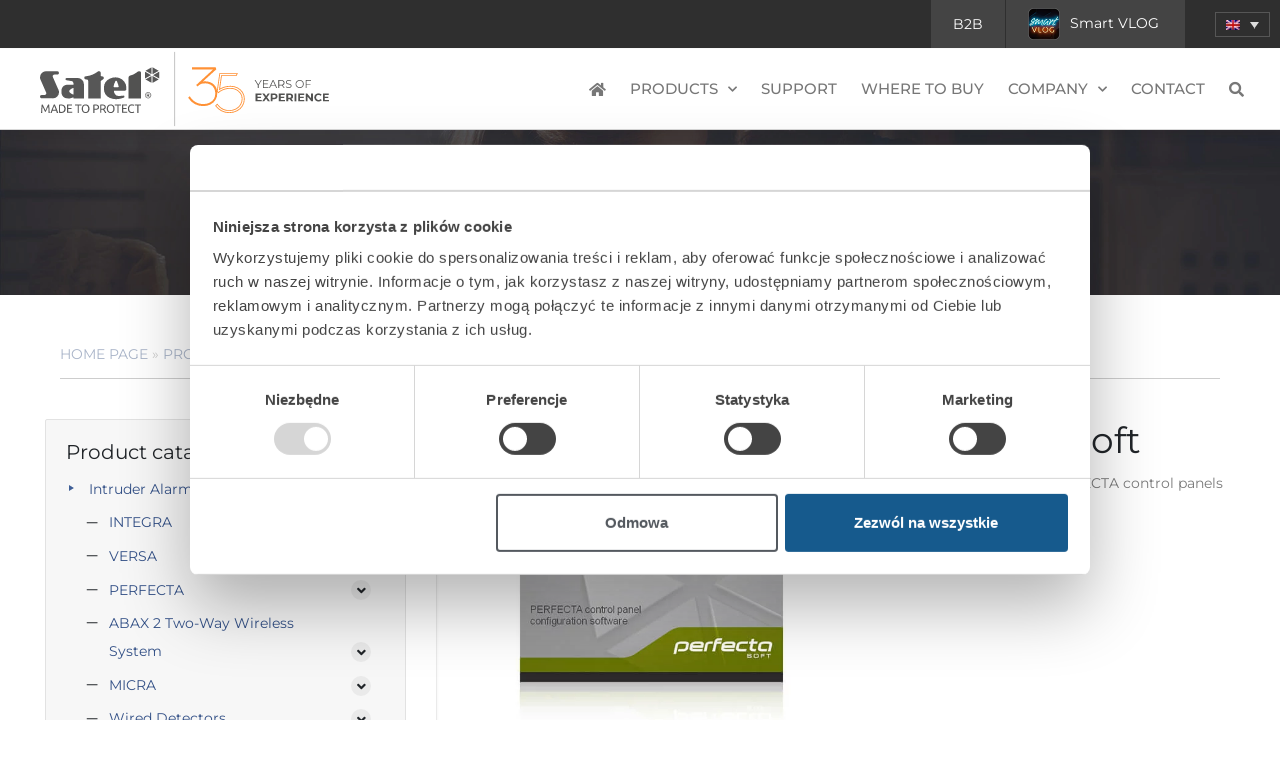

--- FILE ---
content_type: text/html
request_url: https://www.satel.pl/en/products/intruder-alarms/software/programming/perfecta-soft/
body_size: 27277
content:
<!DOCTYPE html><html lang="en-US"><head><meta charset="UTF-8"><meta name="viewport" content="width=device-width, initial-scale=1.0, viewport-fit=cover" /><meta name='robots' content='index, follow, max-image-preview:large, max-snippet:-1, max-video-preview:-1' /><link media="all" href="https://www.satel.pl/wp-content/cache/autoptimize/css/autoptimize_3f4b80a1527bb79d92e2bfafcd662d48.css" rel="stylesheet"><link media="only screen and (max-width: 768px)" href="https://www.satel.pl/wp-content/cache/autoptimize/css/autoptimize_6fe211f8bb15af76999ce9135805d7af.css" rel="stylesheet"><link media="screen" href="https://www.satel.pl/wp-content/cache/autoptimize/css/autoptimize_06e1fb13658b42799f29143f98e24937.css" rel="stylesheet"><title>PERFECTA Soft &#8211;Program for configuring PERFECTA control panels &#8211; SATEL</title><link rel="canonical" href="https://www.satel.pl/en/products/intruder-alarms/software/programming/perfecta-soft/" /><meta property="og:locale" content="en_US" /><meta property="og:type" content="article" /><meta property="og:title" content="PERFECTA Soft &#8211;Program for configuring PERFECTA control panels &#8211; SATEL" /><meta property="og:description" content="Program for configuring PERFECTA control panels" /><meta property="og:url" content="https://www.satel.pl/en/products/intruder-alarms/software/programming/perfecta-soft/" /><meta property="og:site_name" content="SATEL" /><meta property="article:modified_time" content="2022-07-08T08:43:48+00:00" /><meta property="og:image" content="https://www.satel.pl/wp-content/uploads/2021/07/PERFECTA-Soft-EN.jpg" /><meta property="og:image:width" content="600" /><meta property="og:image:height" content="600" /><meta property="og:image:type" content="image/jpeg" /> <script type="application/ld+json" class="yoast-schema-graph">{"@context":"https://schema.org","@graph":[{"@type":"WebPage","@id":"https://www.satel.pl/en/products/intruder-alarms/software/programming/perfecta-soft/","url":"https://www.satel.pl/en/products/intruder-alarms/software/programming/perfecta-soft/","name":"PERFECTA Soft &#8211;Program for configuring PERFECTA control panels &#8211; SATEL","isPartOf":{"@id":"https://www.satel.pl/en/#website"},"primaryImageOfPage":{"@id":"https://www.satel.pl/en/products/intruder-alarms/software/programming/perfecta-soft/#primaryimage"},"image":{"@id":"https://www.satel.pl/en/products/intruder-alarms/software/programming/perfecta-soft/#primaryimage"},"thumbnailUrl":"https://www.satel.pl/wp-content/uploads/2021/07/PERFECTA-Soft-EN.jpg","datePublished":"2021-07-22T06:20:15+00:00","dateModified":"2022-07-08T08:43:48+00:00","breadcrumb":{"@id":"https://www.satel.pl/en/products/intruder-alarms/software/programming/perfecta-soft/#breadcrumb"},"inLanguage":"en-US","potentialAction":[{"@type":"ReadAction","target":["https://www.satel.pl/en/products/intruder-alarms/software/programming/perfecta-soft/"]}]},{"@type":"ImageObject","inLanguage":"en-US","@id":"https://www.satel.pl/en/products/intruder-alarms/software/programming/perfecta-soft/#primaryimage","url":"https://www.satel.pl/wp-content/uploads/2021/07/PERFECTA-Soft-EN.jpg","contentUrl":"https://www.satel.pl/wp-content/uploads/2021/07/PERFECTA-Soft-EN.jpg","width":600,"height":600},{"@type":"BreadcrumbList","@id":"https://www.satel.pl/en/products/intruder-alarms/software/programming/perfecta-soft/#breadcrumb","itemListElement":[{"@type":"ListItem","position":1,"name":"Home page","item":"https://www.satel.pl/en/strona-glowna-2-2-3/"},{"@type":"ListItem","position":2,"name":"Products","item":"https://www.satel.pl/en/products/"},{"@type":"ListItem","position":3,"name":"Intruder Alarms","item":"https://www.satel.pl/en/product-category/intruder-alarms/"},{"@type":"ListItem","position":4,"name":"Software","item":"https://www.satel.pl/en/product-category/intruder-alarms/software/"},{"@type":"ListItem","position":5,"name":"Programming","item":"https://www.satel.pl/en/product-category/intruder-alarms/software/programming/"},{"@type":"ListItem","position":6,"name":"PERFECTA Soft"}]},{"@type":"WebSite","@id":"https://www.satel.pl/en/#website","url":"https://www.satel.pl/en/","name":"SATEL","description":"Made to Protect","publisher":{"@id":"https://www.satel.pl/en/#organization"},"potentialAction":[{"@type":"SearchAction","target":{"@type":"EntryPoint","urlTemplate":"https://www.satel.pl/en/?s={search_term_string}"},"query-input":{"@type":"PropertyValueSpecification","valueRequired":true,"valueName":"search_term_string"}}],"inLanguage":"en-US"},{"@type":"Organization","@id":"https://www.satel.pl/en/#organization","name":"SATEL","url":"https://www.satel.pl/en/","logo":{"@type":"ImageObject","inLanguage":"en-US","@id":"https://www.satel.pl/en/#/schema/logo/image/","url":"https://www.satel.pl/wp-content/uploads/2019/03/logo-satel.svg","contentUrl":"https://www.satel.pl/wp-content/uploads/2019/03/logo-satel.svg","width":165,"height":64,"caption":"SATEL"},"image":{"@id":"https://www.satel.pl/en/#/schema/logo/image/"},"sameAs":["https://www.youtube.com/@satelpolska","https://www.youtube.com/@satelofficial","https://pl.linkedin.com/company/satelofficial"]}]}</script> <link href='https://media.satel.pl' rel='preconnect' /><link href='https://fonts.gstatic.com' crossorigin='anonymous' rel='preconnect' /><link href='https://ajax.googleapis.com' rel='preconnect' /><link href='https://fonts.googleapis.com' rel='preconnect' /><style id='wp-img-auto-sizes-contain-inline-css' type='text/css'>img:is([sizes=auto i],[sizes^="auto," i]){contain-intrinsic-size:3000px 1500px}
/*# sourceURL=wp-img-auto-sizes-contain-inline-css */</style><style id='classic-theme-styles-inline-css' type='text/css'>/*! This file is auto-generated */
.wp-block-button__link{color:#fff;background-color:#32373c;border-radius:9999px;box-shadow:none;text-decoration:none;padding:calc(.667em + 2px) calc(1.333em + 2px);font-size:1.125em}.wp-block-file__button{background:#32373c;color:#fff;text-decoration:none}
/*# sourceURL=/wp-includes/css/classic-themes.min.css */</style><style id='elasticpress-related-posts-style-inline-css' type='text/css'>.editor-styles-wrapper .wp-block-elasticpress-related-posts ul,.wp-block-elasticpress-related-posts ul{list-style-type:none;padding:0}.editor-styles-wrapper .wp-block-elasticpress-related-posts ul li a>div{display:inline}

/*# sourceURL=https://www.satel.pl/wp-content/plugins/elasticpress/dist/css/related-posts-block-styles.css */</style><style id='global-styles-inline-css' type='text/css'>:root{--wp--preset--aspect-ratio--square: 1;--wp--preset--aspect-ratio--4-3: 4/3;--wp--preset--aspect-ratio--3-4: 3/4;--wp--preset--aspect-ratio--3-2: 3/2;--wp--preset--aspect-ratio--2-3: 2/3;--wp--preset--aspect-ratio--16-9: 16/9;--wp--preset--aspect-ratio--9-16: 9/16;--wp--preset--color--black: #000000;--wp--preset--color--cyan-bluish-gray: #abb8c3;--wp--preset--color--white: #ffffff;--wp--preset--color--pale-pink: #f78da7;--wp--preset--color--vivid-red: #cf2e2e;--wp--preset--color--luminous-vivid-orange: #ff6900;--wp--preset--color--luminous-vivid-amber: #fcb900;--wp--preset--color--light-green-cyan: #7bdcb5;--wp--preset--color--vivid-green-cyan: #00d084;--wp--preset--color--pale-cyan-blue: #8ed1fc;--wp--preset--color--vivid-cyan-blue: #0693e3;--wp--preset--color--vivid-purple: #9b51e0;--wp--preset--gradient--vivid-cyan-blue-to-vivid-purple: linear-gradient(135deg,rgb(6,147,227) 0%,rgb(155,81,224) 100%);--wp--preset--gradient--light-green-cyan-to-vivid-green-cyan: linear-gradient(135deg,rgb(122,220,180) 0%,rgb(0,208,130) 100%);--wp--preset--gradient--luminous-vivid-amber-to-luminous-vivid-orange: linear-gradient(135deg,rgb(252,185,0) 0%,rgb(255,105,0) 100%);--wp--preset--gradient--luminous-vivid-orange-to-vivid-red: linear-gradient(135deg,rgb(255,105,0) 0%,rgb(207,46,46) 100%);--wp--preset--gradient--very-light-gray-to-cyan-bluish-gray: linear-gradient(135deg,rgb(238,238,238) 0%,rgb(169,184,195) 100%);--wp--preset--gradient--cool-to-warm-spectrum: linear-gradient(135deg,rgb(74,234,220) 0%,rgb(151,120,209) 20%,rgb(207,42,186) 40%,rgb(238,44,130) 60%,rgb(251,105,98) 80%,rgb(254,248,76) 100%);--wp--preset--gradient--blush-light-purple: linear-gradient(135deg,rgb(255,206,236) 0%,rgb(152,150,240) 100%);--wp--preset--gradient--blush-bordeaux: linear-gradient(135deg,rgb(254,205,165) 0%,rgb(254,45,45) 50%,rgb(107,0,62) 100%);--wp--preset--gradient--luminous-dusk: linear-gradient(135deg,rgb(255,203,112) 0%,rgb(199,81,192) 50%,rgb(65,88,208) 100%);--wp--preset--gradient--pale-ocean: linear-gradient(135deg,rgb(255,245,203) 0%,rgb(182,227,212) 50%,rgb(51,167,181) 100%);--wp--preset--gradient--electric-grass: linear-gradient(135deg,rgb(202,248,128) 0%,rgb(113,206,126) 100%);--wp--preset--gradient--midnight: linear-gradient(135deg,rgb(2,3,129) 0%,rgb(40,116,252) 100%);--wp--preset--font-size--small: 13px;--wp--preset--font-size--medium: 20px;--wp--preset--font-size--large: 36px;--wp--preset--font-size--x-large: 42px;--wp--preset--spacing--20: 0.44rem;--wp--preset--spacing--30: 0.67rem;--wp--preset--spacing--40: 1rem;--wp--preset--spacing--50: 1.5rem;--wp--preset--spacing--60: 2.25rem;--wp--preset--spacing--70: 3.38rem;--wp--preset--spacing--80: 5.06rem;--wp--preset--shadow--natural: 6px 6px 9px rgba(0, 0, 0, 0.2);--wp--preset--shadow--deep: 12px 12px 50px rgba(0, 0, 0, 0.4);--wp--preset--shadow--sharp: 6px 6px 0px rgba(0, 0, 0, 0.2);--wp--preset--shadow--outlined: 6px 6px 0px -3px rgb(255, 255, 255), 6px 6px rgb(0, 0, 0);--wp--preset--shadow--crisp: 6px 6px 0px rgb(0, 0, 0);}:where(.is-layout-flex){gap: 0.5em;}:where(.is-layout-grid){gap: 0.5em;}body .is-layout-flex{display: flex;}.is-layout-flex{flex-wrap: wrap;align-items: center;}.is-layout-flex > :is(*, div){margin: 0;}body .is-layout-grid{display: grid;}.is-layout-grid > :is(*, div){margin: 0;}:where(.wp-block-columns.is-layout-flex){gap: 2em;}:where(.wp-block-columns.is-layout-grid){gap: 2em;}:where(.wp-block-post-template.is-layout-flex){gap: 1.25em;}:where(.wp-block-post-template.is-layout-grid){gap: 1.25em;}.has-black-color{color: var(--wp--preset--color--black) !important;}.has-cyan-bluish-gray-color{color: var(--wp--preset--color--cyan-bluish-gray) !important;}.has-white-color{color: var(--wp--preset--color--white) !important;}.has-pale-pink-color{color: var(--wp--preset--color--pale-pink) !important;}.has-vivid-red-color{color: var(--wp--preset--color--vivid-red) !important;}.has-luminous-vivid-orange-color{color: var(--wp--preset--color--luminous-vivid-orange) !important;}.has-luminous-vivid-amber-color{color: var(--wp--preset--color--luminous-vivid-amber) !important;}.has-light-green-cyan-color{color: var(--wp--preset--color--light-green-cyan) !important;}.has-vivid-green-cyan-color{color: var(--wp--preset--color--vivid-green-cyan) !important;}.has-pale-cyan-blue-color{color: var(--wp--preset--color--pale-cyan-blue) !important;}.has-vivid-cyan-blue-color{color: var(--wp--preset--color--vivid-cyan-blue) !important;}.has-vivid-purple-color{color: var(--wp--preset--color--vivid-purple) !important;}.has-black-background-color{background-color: var(--wp--preset--color--black) !important;}.has-cyan-bluish-gray-background-color{background-color: var(--wp--preset--color--cyan-bluish-gray) !important;}.has-white-background-color{background-color: var(--wp--preset--color--white) !important;}.has-pale-pink-background-color{background-color: var(--wp--preset--color--pale-pink) !important;}.has-vivid-red-background-color{background-color: var(--wp--preset--color--vivid-red) !important;}.has-luminous-vivid-orange-background-color{background-color: var(--wp--preset--color--luminous-vivid-orange) !important;}.has-luminous-vivid-amber-background-color{background-color: var(--wp--preset--color--luminous-vivid-amber) !important;}.has-light-green-cyan-background-color{background-color: var(--wp--preset--color--light-green-cyan) !important;}.has-vivid-green-cyan-background-color{background-color: var(--wp--preset--color--vivid-green-cyan) !important;}.has-pale-cyan-blue-background-color{background-color: var(--wp--preset--color--pale-cyan-blue) !important;}.has-vivid-cyan-blue-background-color{background-color: var(--wp--preset--color--vivid-cyan-blue) !important;}.has-vivid-purple-background-color{background-color: var(--wp--preset--color--vivid-purple) !important;}.has-black-border-color{border-color: var(--wp--preset--color--black) !important;}.has-cyan-bluish-gray-border-color{border-color: var(--wp--preset--color--cyan-bluish-gray) !important;}.has-white-border-color{border-color: var(--wp--preset--color--white) !important;}.has-pale-pink-border-color{border-color: var(--wp--preset--color--pale-pink) !important;}.has-vivid-red-border-color{border-color: var(--wp--preset--color--vivid-red) !important;}.has-luminous-vivid-orange-border-color{border-color: var(--wp--preset--color--luminous-vivid-orange) !important;}.has-luminous-vivid-amber-border-color{border-color: var(--wp--preset--color--luminous-vivid-amber) !important;}.has-light-green-cyan-border-color{border-color: var(--wp--preset--color--light-green-cyan) !important;}.has-vivid-green-cyan-border-color{border-color: var(--wp--preset--color--vivid-green-cyan) !important;}.has-pale-cyan-blue-border-color{border-color: var(--wp--preset--color--pale-cyan-blue) !important;}.has-vivid-cyan-blue-border-color{border-color: var(--wp--preset--color--vivid-cyan-blue) !important;}.has-vivid-purple-border-color{border-color: var(--wp--preset--color--vivid-purple) !important;}.has-vivid-cyan-blue-to-vivid-purple-gradient-background{background: var(--wp--preset--gradient--vivid-cyan-blue-to-vivid-purple) !important;}.has-light-green-cyan-to-vivid-green-cyan-gradient-background{background: var(--wp--preset--gradient--light-green-cyan-to-vivid-green-cyan) !important;}.has-luminous-vivid-amber-to-luminous-vivid-orange-gradient-background{background: var(--wp--preset--gradient--luminous-vivid-amber-to-luminous-vivid-orange) !important;}.has-luminous-vivid-orange-to-vivid-red-gradient-background{background: var(--wp--preset--gradient--luminous-vivid-orange-to-vivid-red) !important;}.has-very-light-gray-to-cyan-bluish-gray-gradient-background{background: var(--wp--preset--gradient--very-light-gray-to-cyan-bluish-gray) !important;}.has-cool-to-warm-spectrum-gradient-background{background: var(--wp--preset--gradient--cool-to-warm-spectrum) !important;}.has-blush-light-purple-gradient-background{background: var(--wp--preset--gradient--blush-light-purple) !important;}.has-blush-bordeaux-gradient-background{background: var(--wp--preset--gradient--blush-bordeaux) !important;}.has-luminous-dusk-gradient-background{background: var(--wp--preset--gradient--luminous-dusk) !important;}.has-pale-ocean-gradient-background{background: var(--wp--preset--gradient--pale-ocean) !important;}.has-electric-grass-gradient-background{background: var(--wp--preset--gradient--electric-grass) !important;}.has-midnight-gradient-background{background: var(--wp--preset--gradient--midnight) !important;}.has-small-font-size{font-size: var(--wp--preset--font-size--small) !important;}.has-medium-font-size{font-size: var(--wp--preset--font-size--medium) !important;}.has-large-font-size{font-size: var(--wp--preset--font-size--large) !important;}.has-x-large-font-size{font-size: var(--wp--preset--font-size--x-large) !important;}
:where(.wp-block-post-template.is-layout-flex){gap: 1.25em;}:where(.wp-block-post-template.is-layout-grid){gap: 1.25em;}
:where(.wp-block-term-template.is-layout-flex){gap: 1.25em;}:where(.wp-block-term-template.is-layout-grid){gap: 1.25em;}
:where(.wp-block-columns.is-layout-flex){gap: 2em;}:where(.wp-block-columns.is-layout-grid){gap: 2em;}
:root :where(.wp-block-pullquote){font-size: 1.5em;line-height: 1.6;}
/*# sourceURL=global-styles-inline-css */</style><style id='woocommerce-inline-inline-css' type='text/css'>.woocommerce form .form-row .required { visibility: visible; }
/*# sourceURL=woocommerce-inline-inline-css */</style><style id='wpml-legacy-dropdown-click-0-inline-css' type='text/css'>.wpml-ls-statics-shortcode_actions{background-color:#2F2F2F;}.wpml-ls-statics-shortcode_actions, .wpml-ls-statics-shortcode_actions .wpml-ls-sub-menu, .wpml-ls-statics-shortcode_actions a {border-color:#565656;}.wpml-ls-statics-shortcode_actions a, .wpml-ls-statics-shortcode_actions .wpml-ls-sub-menu a, .wpml-ls-statics-shortcode_actions .wpml-ls-sub-menu a:link, .wpml-ls-statics-shortcode_actions li:not(.wpml-ls-current-language) .wpml-ls-link, .wpml-ls-statics-shortcode_actions li:not(.wpml-ls-current-language) .wpml-ls-link:link {color:#dddddd;background-color:#2f2f2f;}.wpml-ls-statics-shortcode_actions .wpml-ls-sub-menu a:hover,.wpml-ls-statics-shortcode_actions .wpml-ls-sub-menu a:focus, .wpml-ls-statics-shortcode_actions .wpml-ls-sub-menu a:link:hover, .wpml-ls-statics-shortcode_actions .wpml-ls-sub-menu a:link:focus {color:#ffffff;background-color:#424242;}.wpml-ls-statics-shortcode_actions .wpml-ls-current-language > a {color:#dddddd;background-color:#2f2f2f;}.wpml-ls-statics-shortcode_actions .wpml-ls-current-language:hover>a, .wpml-ls-statics-shortcode_actions .wpml-ls-current-language>a:focus {color:#dddddd;background-color:#2f2f2f;}
.wpml-ls-sub-menu li a { display: flex; justify-content: center; align-items: center; padding: 8px 10px; }
/*# sourceURL=wpml-legacy-dropdown-click-0-inline-css */</style><link rel='stylesheet' id='elementor-icons-shared-0-css' href='/wp-content/plugins/elementor/assets/lib/font-awesome/css/fontawesome.min.css' type='text/css' media='all' /><link rel='stylesheet' id='elementor-post-43729-css' href='https://www.satel.pl/wp-content/cache/autoptimize/css/autoptimize_single_5c854f6f2fb74f40ed26e065385b0847.css' type='text/css' media='all' /><link rel='stylesheet' id='elementor-post-56029-css' href='https://www.satel.pl/wp-content/cache/autoptimize/css/autoptimize_single_b7cc899de58a1694b1dcf38facd482bc.css' type='text/css' media='all' /><link rel='stylesheet' id='elementor-post-56011-css' href='https://www.satel.pl/wp-content/cache/autoptimize/css/autoptimize_single_6ba18257b586df191993a5285fb66f4d.css' type='text/css' media='all' /><link rel='stylesheet' id='elementor-gf-local-montserrat-css' href='https://www.satel.pl/wp-content/cache/autoptimize/css/autoptimize_single_56a1e32181bbd58037422a162e4a72f3.css' type='text/css' media='all' /><link rel='stylesheet' id='elementor-gf-local-roboto-css' href='https://www.satel.pl/wp-content/cache/autoptimize/css/autoptimize_single_c4a727d1445e8a48cceacc729bdb6e2d.css' type='text/css' media='all' /> <script type="text/javascript" id="wpml-cookie-js-extra">var wpml_cookies = {"wp-wpml_current_language":{"value":"en","expires":1,"path":"/"}};
var wpml_cookies = {"wp-wpml_current_language":{"value":"en","expires":1,"path":"/"}};
//# sourceURL=wpml-cookie-js-extra</script> <script type="text/javascript" src="/wp-includes/js/jquery/jquery.min.js" id="jquery-core-js"></script> <script type="text/javascript" id="wk-tag-manager-script-js-after">function shouldTrack(){
var trackLoggedIn = false;
var loggedIn = false;
if(!loggedIn){
return true;
} else if( trackLoggedIn ) {
return true;
}
return false;
}
function hasWKGoogleAnalyticsCookie() {
return (new RegExp('wp_wk_ga_untrack_' + document.location.hostname)).test(document.cookie);
}
if (!hasWKGoogleAnalyticsCookie() && shouldTrack()) {
//Google Tag Manager
(function (w, d, s, l, i) {
w[l] = w[l] || [];
w[l].push({
'gtm.start':
new Date().getTime(), event: 'gtm.js'
});
var f = d.getElementsByTagName(s)[0],
j = d.createElement(s), dl = l != 'dataLayer' ? '&l=' + l : '';
j.async = true;
j.src =
'https://www.googletagmanager.com/gtm.js?id=' + i + dl;
f.parentNode.insertBefore(j, f);
})(window, document, 'script', 'dataLayer', 'GTM-T4FP9TK');
}

//# sourceURL=wk-tag-manager-script-js-after</script> <script type="text/javascript" id="wc-single-product-js-extra">var wc_single_product_params = {"i18n_required_rating_text":"Please select a rating","i18n_rating_options":["1 of 5 stars","2 of 5 stars","3 of 5 stars","4 of 5 stars","5 of 5 stars"],"i18n_product_gallery_trigger_text":"View full-screen image gallery","review_rating_required":"yes","flexslider":{"rtl":false,"animation":"slide","smoothHeight":true,"directionNav":false,"controlNav":"thumbnails","slideshow":false,"animationSpeed":500,"animationLoop":false,"allowOneSlide":false},"zoom_enabled":"1","zoom_options":[],"photoswipe_enabled":"1","photoswipe_options":{"shareEl":false,"closeOnScroll":false,"history":false,"hideAnimationDuration":0,"showAnimationDuration":0},"flexslider_enabled":"1"};
//# sourceURL=wc-single-product-js-extra</script> <script type="text/javascript" id="woocommerce-js-extra">var woocommerce_params = {"ajax_url":"/wp-admin/admin-ajax.php?lang=en","wc_ajax_url":"/en/?wc-ajax=%%endpoint%%","i18n_password_show":"Show password","i18n_password_hide":"Hide password"};
//# sourceURL=woocommerce-js-extra</script> <meta name="generator" content="WPML ver:4.8.6 stt:1,41;" /> <noscript><style>.woocommerce-product-gallery{ opacity: 1 !important; }</style></noscript> <script type="text/javascript">document.addEventListener('click', function(e) {
	const el = e.target;
	if(el.classList.contains('autosuggest-link')) {
		e.preventDefault();
		const href = el.href;
		window.location.href = href;
	}
})</script>  <script>!function(f,b,e,v,n,t,s)
  {if(f.fbq)return;n=f.fbq=function(){n.callMethod?
  n.callMethod.apply(n,arguments):n.queue.push(arguments)};
  if(!f._fbq)f._fbq=n;n.push=n;n.loaded=!0;n.version='2.0';
  n.queue=[];t=b.createElement(e);t.async=!0;
  t.src=v;s=b.getElementsByTagName(e)[0];
  s.parentNode.insertBefore(t,s)}(window, document,'script',
  'https://connect.facebook.net/en_US/fbevents.js');
  fbq('init', '1420323579299442');
  fbq('track', 'PageView');</script> <noscript><img height="1" width="1" style="display:none"
 src="https://www.facebook.com/tr?id=1420323579299442&ev=PageView&noscript=1"
 /></noscript> <style>.e-con.e-parent:nth-of-type(n+4):not(.e-lazyloaded):not(.e-no-lazyload),
				.e-con.e-parent:nth-of-type(n+4):not(.e-lazyloaded):not(.e-no-lazyload) * {
					background-image: none !important;
				}
				@media screen and (max-height: 1024px) {
					.e-con.e-parent:nth-of-type(n+3):not(.e-lazyloaded):not(.e-no-lazyload),
					.e-con.e-parent:nth-of-type(n+3):not(.e-lazyloaded):not(.e-no-lazyload) * {
						background-image: none !important;
					}
				}
				@media screen and (max-height: 640px) {
					.e-con.e-parent:nth-of-type(n+2):not(.e-lazyloaded):not(.e-no-lazyload),
					.e-con.e-parent:nth-of-type(n+2):not(.e-lazyloaded):not(.e-no-lazyload) * {
						background-image: none !important;
					}
				}</style><style type="text/css">.site-title,
		.site-description {
			position: absolute;
			clip: rect(1px, 1px, 1px, 1px);
		}</style><link rel="icon" href="https://www.satel.pl/wp-content/uploads/2018/11/cropped-fav-32x32.png" sizes="32x32" /><link rel="icon" href="https://www.satel.pl/wp-content/uploads/2018/11/cropped-fav-192x192.png" sizes="192x192" /><link rel="apple-touch-icon" href="https://www.satel.pl/wp-content/uploads/2018/11/cropped-fav-180x180.png" /><meta name="msapplication-TileImage" content="https://www.satel.pl/wp-content/uploads/2018/11/cropped-fav-270x270.png" /></head><body class="wp-singular product-template-default single single-product postid-57582 wp-custom-logo wp-theme-satel-main theme-satel-main woocommerce woocommerce-page woocommerce-no-js group-blog elementor-default elementor-kit-43729 distribution"> <noscript> <iframe src="https://www.googletagmanager.com/ns.html?id=GTM-T4FP9TK" height="0" width="0"
 style="display:none;visibility:hidden"></iframe> </noscript><main data-elementor-type="header" data-elementor-id="56029" class="elementor elementor-56029 elementor-32799 elementor-location-header" data-elementor-post-type="elementor_library"><section class="elementor-section elementor-top-section elementor-element elementor-element-34ba957 elementor-section-height-min-height elementor-hidden-phone oldsitebar-info elementor-section-boxed elementor-section-height-default elementor-section-items-middle" data-id="34ba957" data-element_type="section" data-settings="{&quot;background_background&quot;:&quot;classic&quot;}"><div class="elementor-container elementor-column-gap-default"><div class="elementor-column elementor-col-50 elementor-top-column elementor-element elementor-element-37c699b" data-id="37c699b" data-element_type="column"><div class="elementor-widget-wrap"></div></div><div class="elementor-column elementor-col-50 elementor-top-column elementor-element elementor-element-504bdca" data-id="504bdca" data-element_type="column" data-settings="{&quot;background_background&quot;:&quot;classic&quot;}"><div class="elementor-widget-wrap elementor-element-populated"><div class="elementor-element elementor-element-0887ef7 elementor-widget__width-auto elementor-widget-mobile__width-auto elementor-widget elementor-widget-button" data-id="0887ef7" data-element_type="widget" data-widget_type="button.default"> <a class="elementor-button elementor-button-link elementor-size-sm" href="/en/cooperation/"> <span class="elementor-button-content-wrapper"> <span class="elementor-button-text">B2B</span> </span> </a></div><div class="elementor-element elementor-element-2286898 elementor-widget__width-auto elementor-widget-mobile__width-auto elementor-widget elementor-widget-button" data-id="2286898" data-element_type="widget" data-widget_type="button.default"> <a class="elementor-button elementor-button-link elementor-size-sm" href="https://www.youtube.com/@satelsmartvlogen" target="_blank" rel="nofollow"> <span class="elementor-button-content-wrapper"> <span class="elementor-button-text"><noscript><img src="https://www.satel.pl/img/smart-vlog-ico.png" style="width:32px;height: 32px;margin-right:10px" alt="Logo Smart VLOG"></noscript><img class="lazyload" src='data:image/svg+xml,%3Csvg%20xmlns=%22http://www.w3.org/2000/svg%22%20viewBox=%220%200%20210%20140%22%3E%3C/svg%3E' data-src="https://www.satel.pl/img/smart-vlog-ico.png" style="width:32px;height: 32px;margin-right:10px" alt="Logo Smart VLOG">Smart VLOG</span> </span> </a></div><div class="elementor-element elementor-element-581a1b2 elementor-widget__width-initial elementor-widget elementor-widget-shortcode" data-id="581a1b2" data-element_type="widget" data-widget_type="shortcode.default"><div class="elementor-shortcode"><div class="wpml-ls-statics-shortcode_actions wpml-ls wpml-ls-legacy-dropdown-click js-wpml-ls-legacy-dropdown-click"><ul role="menu"><li class="wpml-ls-slot-shortcode_actions wpml-ls-item wpml-ls-item-en wpml-ls-current-language wpml-ls-last-item wpml-ls-item-legacy-dropdown-click" role="none"> <a href="#" class="js-wpml-ls-item-toggle wpml-ls-item-toggle" role="menuitem" title="Switch to English"> <noscript><img
 class="wpml-ls-flag"
 src="/wp-content/plugins/sitepress-multilingual-cms/res/flags/en.png"
 alt="English"
 width=14
 height=10
 /></noscript><img
 class="lazyload wpml-ls-flag"
 src='data:image/svg+xml,%3Csvg%20xmlns=%22http://www.w3.org/2000/svg%22%20viewBox=%220%200%20210%20140%22%3E%3C/svg%3E' data-src="/wp-content/plugins/sitepress-multilingual-cms/res/flags/en.png"
 alt="English"
 width=14
 height=10
 /></a><ul class="js-wpml-ls-sub-menu wpml-ls-sub-menu" role="menu"><li class="wpml-ls-slot-shortcode_actions wpml-ls-item wpml-ls-item-pl wpml-ls-first-item" role="none"> <a href="/produkty/sswin/programy/programowanie/perfecta-soft/" class="wpml-ls-link" role="menuitem" aria-label="Switch to Polish" title="Switch to Polish"> <noscript><img
 class="wpml-ls-flag"
 src="/wp-content/plugins/sitepress-multilingual-cms/res/flags/pl.png"
 alt="Polish"
 width=14
 height=10
 /></noscript><img
 class="lazyload wpml-ls-flag"
 src='data:image/svg+xml,%3Csvg%20xmlns=%22http://www.w3.org/2000/svg%22%20viewBox=%220%200%20210%20140%22%3E%3C/svg%3E' data-src="/wp-content/plugins/sitepress-multilingual-cms/res/flags/pl.png"
 alt="Polish"
 width=14
 height=10
 /></a></li><li><a href="https://www.satel.eu/ru/"><noscript><img class="wpml-ls-flag" src="/wp-content/plugins/sitepress-multilingual-cms/res/flags/ru.png" alt="" width="14" height="10"></noscript><img class="lazyload wpml-ls-flag" src='data:image/svg+xml,%3Csvg%20xmlns=%22http://www.w3.org/2000/svg%22%20viewBox=%220%200%2014%2010%22%3E%3C/svg%3E' data-src="/wp-content/plugins/sitepress-multilingual-cms/res/flags/ru.png" alt="" width="14" height="10"></a></li><li><a href="https://www.satel.eu/de/"><noscript><img class="wpml-ls-flag" src="/wp-content/plugins/sitepress-multilingual-cms/res/flags/de.png" alt="" width="14" height="10"></noscript><img class="lazyload wpml-ls-flag" src='data:image/svg+xml,%3Csvg%20xmlns=%22http://www.w3.org/2000/svg%22%20viewBox=%220%200%2014%2010%22%3E%3C/svg%3E' data-src="/wp-content/plugins/sitepress-multilingual-cms/res/flags/de.png" alt="" width="14" height="10"></a></li><li><a href="https://www.satel.eu/it/"><noscript><img loading="lazy" class="wpml-ls-flag" src="/wp-content/plugins/sitepress-multilingual-cms/res/flags/it.png" alt="" width="14" height="10"></noscript><img loading="lazy" class="lazyload wpml-ls-flag" src='data:image/svg+xml,%3Csvg%20xmlns=%22http://www.w3.org/2000/svg%22%20viewBox=%220%200%2014%2010%22%3E%3C/svg%3E' data-src="/wp-content/plugins/sitepress-multilingual-cms/res/flags/it.png" alt="" width="14" height="10"></a></li><li><a href="https://www.satel.eu/gr/"><noscript><img loading="lazy" class="wpml-ls-flag" src="/wp-content/plugins/sitepress-multilingual-cms/res/flags/gr.png" alt="" width="14" height="10"></noscript><img loading="lazy" class="lazyload wpml-ls-flag" src='data:image/svg+xml,%3Csvg%20xmlns=%22http://www.w3.org/2000/svg%22%20viewBox=%220%200%2014%2010%22%3E%3C/svg%3E' data-src="/wp-content/plugins/sitepress-multilingual-cms/res/flags/gr.png" alt="" width="14" height="10"></a></li><li><a href="https://www.satel.eu/hu/"><noscript><img loading="lazy" class="wpml-ls-flag" src="/wp-content/plugins/sitepress-multilingual-cms/res/flags/hu.png" alt="" width="14" height="10"></noscript><img loading="lazy" class="lazyload wpml-ls-flag" src='data:image/svg+xml,%3Csvg%20xmlns=%22http://www.w3.org/2000/svg%22%20viewBox=%220%200%2014%2010%22%3E%3C/svg%3E' data-src="/wp-content/plugins/sitepress-multilingual-cms/res/flags/hu.png" alt="" width="14" height="10"></a></li><li><a href="https://www.satel.eu/sk/"><noscript><img loading="lazy" class="wpml-ls-flag" src="/wp-content/plugins/sitepress-multilingual-cms/res/flags/sk.png" alt="" width="14" height="10"></noscript><img loading="lazy" class="lazyload wpml-ls-flag" src='data:image/svg+xml,%3Csvg%20xmlns=%22http://www.w3.org/2000/svg%22%20viewBox=%220%200%2014%2010%22%3E%3C/svg%3E' data-src="/wp-content/plugins/sitepress-multilingual-cms/res/flags/sk.png" alt="" width="14" height="10"></a></li><li><a href="https://www.satel.eu/fr/"><noscript><img loading="lazy" class="wpml-ls-flag" src="/wp-content/plugins/sitepress-multilingual-cms/res/flags/fr.png" alt="" width="14" height="10"></noscript><img loading="lazy" class="lazyload wpml-ls-flag" src='data:image/svg+xml,%3Csvg%20xmlns=%22http://www.w3.org/2000/svg%22%20viewBox=%220%200%2014%2010%22%3E%3C/svg%3E' data-src="/wp-content/plugins/sitepress-multilingual-cms/res/flags/fr.png" alt="" width="14" height="10"></a></li><li><a href="https://www.satel.eu/nl/"><noscript><img loading="lazy" class="wpml-ls-flag" src="/wp-content/plugins/sitepress-multilingual-cms/res/flags/nl.png" alt="" width="14" height="10"></noscript><img loading="lazy" class="lazyload wpml-ls-flag" src='data:image/svg+xml,%3Csvg%20xmlns=%22http://www.w3.org/2000/svg%22%20viewBox=%220%200%2014%2010%22%3E%3C/svg%3E' data-src="/wp-content/plugins/sitepress-multilingual-cms/res/flags/nl.png" alt="" width="14" height="10"></a></li><li><a href="https://www.satel.eu/es/"><noscript><img loading="lazy" class="wpml-ls-flag" src="/wp-content/plugins/sitepress-multilingual-cms/res/flags/es.png" alt="" width="14" height="10"></noscript><img loading="lazy" class="lazyload wpml-ls-flag" src='data:image/svg+xml,%3Csvg%20xmlns=%22http://www.w3.org/2000/svg%22%20viewBox=%220%200%2014%2010%22%3E%3C/svg%3E' data-src="/wp-content/plugins/sitepress-multilingual-cms/res/flags/es.png" alt="" width="14" height="10"></a></li><li><a href="https://www.satel.eu/cz/"><noscript><img loading="lazy" class="wpml-ls-flag" src="/wp-content/plugins/sitepress-multilingual-cms/res/flags/cz.png" alt="" width="14" height="10"></noscript><img loading="lazy" class="lazyload wpml-ls-flag" src='data:image/svg+xml,%3Csvg%20xmlns=%22http://www.w3.org/2000/svg%22%20viewBox=%220%200%2014%2010%22%3E%3C/svg%3E' data-src="/wp-content/plugins/sitepress-multilingual-cms/res/flags/cz.png" alt="" width="14" height="10"></a></li></ul></li></ul></div></div></div></div></div></div></section><main class="elementor-section elementor-top-section elementor-element elementor-element-37019d9 elementor-section-content-middle elementor-section-boxed elementor-section-height-default elementor-section-height-default" data-id="37019d9" data-element_type="section" data-settings="{&quot;background_background&quot;:&quot;classic&quot;,&quot;sticky&quot;:&quot;top&quot;,&quot;sticky_on&quot;:[&quot;desktop&quot;,&quot;tablet&quot;,&quot;mobile&quot;],&quot;sticky_offset&quot;:0,&quot;sticky_effects_offset&quot;:0,&quot;sticky_anchor_link_offset&quot;:0}"><div class="elementor-container elementor-column-gap-no"><div class="elementor-column elementor-col-33 elementor-top-column elementor-element elementor-element-b8ce74c" data-id="b8ce74c" data-element_type="column"><div class="elementor-widget-wrap elementor-element-populated"><div class="elementor-element elementor-element-2507435 elementor-widget elementor-widget-image" data-id="2507435" data-element_type="widget" data-widget_type="image.default"> <a href="https://www.satel.pl/en/"> <noscript><img loading="lazy" width="1024" height="262" src="/wp-content/uploads/2019/03/SATEL-35-years.svg" class="attachment-large size-large wp-image-114530" alt="SATEL 35th anniversary logo" /></noscript><img loading="lazy" width="1024" height="262" src='data:image/svg+xml,%3Csvg%20xmlns=%22http://www.w3.org/2000/svg%22%20viewBox=%220%200%201024%20262%22%3E%3C/svg%3E' data-src="/wp-content/uploads/2019/03/SATEL-35-years.svg" class="lazyload attachment-large size-large wp-image-114530" alt="SATEL 35th anniversary logo" /> </a></div></div></div><div class="elementor-column elementor-col-66 elementor-top-column elementor-element elementor-element-b018485" data-id="b018485" data-element_type="column" data-settings="{&quot;background_background&quot;:&quot;classic&quot;}"><div class="elementor-widget-wrap elementor-element-populated"><div class="elementor-element elementor-element-b3a9de2 elementor-nav-menu__align-end elementor-nav-menu--stretch elementor-widget__width-initial elementor-nav-menu--dropdown-tablet elementor-nav-menu__text-align-aside elementor-nav-menu--toggle elementor-nav-menu--burger elementor-widget elementor-widget-nav-menu" data-id="b3a9de2" data-element_type="widget" data-settings="{&quot;full_width&quot;:&quot;stretch&quot;,&quot;submenu_icon&quot;:{&quot;value&quot;:&quot;&lt;i class=\&quot;fas fa-chevron-down\&quot; aria-hidden=\&quot;true\&quot;&gt;&lt;\/i&gt;&quot;,&quot;library&quot;:&quot;fa-solid&quot;},&quot;layout&quot;:&quot;horizontal&quot;,&quot;toggle&quot;:&quot;burger&quot;}" data-widget_type="nav-menu.default"><nav aria-label="Menu" class="elementor-nav-menu--main elementor-nav-menu__container elementor-nav-menu--layout-horizontal e--pointer-none"><ul id="menu-1-b3a9de2" class="elementor-nav-menu"><li class="menu-item menu-item-type-post_type menu-item-object-page menu-item-home menu-item-120785"><a href="/en/" class="elementor-item"><i class="fas fa-home"></i></a></li><li class="normal-cursor menu-item menu-item-type-custom menu-item-object-custom menu-item-has-children menu-item-58131"><a class="elementor-item">Products</a><ul class="sub-menu elementor-nav-menu--dropdown"><li class="nav-cat dropdown-header open cat-title menu-item menu-item-type-taxonomy menu-item-object-product_cat current-product-ancestor menu-item-has-children menu-item-58132"><a href="/en/product-category/intruder-alarms/" title="System sygnalizacji włamania i napadu" class="elementor-sub-item">Intruder Alarms</a><ul class="sub-menu elementor-nav-menu--dropdown"><li class="manual-hide menu-item menu-item-type-taxonomy menu-item-object-product_cat menu-item-has-children menu-item-58133"><a href="/en/product-category/intruder-alarms/integra/" class="elementor-sub-item">INTEGRA</a><ul class="sub-menu elementor-nav-menu--dropdown"><li class="menu-item menu-item-type-taxonomy menu-item-object-product_cat menu-item-58134"><a href="/en/product-category/intruder-alarms/integra/control-panel/" class="elementor-sub-item">Alarm Control Panels</a></li><li class="menu-item menu-item-type-taxonomy menu-item-object-product_cat menu-item-58135"><a href="/en/product-category/intruder-alarms/integra/operation-control-management/" class="elementor-sub-item">Operation, Control &amp; Management</a></li><li class="menu-item menu-item-type-taxonomy menu-item-object-product_cat menu-item-128143"><a href="/en/product-category/intruder-alarms/integra/zones-outputs-expansion-modules/" class="elementor-sub-item">Zones/Outputs Expansion Modules</a></li><li class="menu-item menu-item-type-taxonomy menu-item-object-product_cat menu-item-58136"><a href="/en/product-category/intruder-alarms/integra/communication-modules/" class="elementor-sub-item">Communication Modules</a></li><li class="menu-item menu-item-type-taxonomy menu-item-object-product_cat menu-item-58137"><a href="/en/product-category/intruder-alarms/integra/bus-converters/" class="elementor-sub-item">Bus Converters</a></li><li class="menu-item menu-item-type-taxonomy menu-item-object-product_cat menu-item-58138"><a href="/en/product-category/intruder-alarms/integra/access-control-modules/" class="elementor-sub-item">Access Control Modules</a></li></ul></li><li class="manual-hide menu-item menu-item-type-taxonomy menu-item-object-product_cat menu-item-has-children menu-item-58139"><a href="/en/product-category/intruder-alarms/versa/" class="elementor-sub-item">VERSA</a><ul class="sub-menu elementor-nav-menu--dropdown"><li class="menu-item menu-item-type-taxonomy menu-item-object-product_cat menu-item-58140"><a href="/en/product-category/intruder-alarms/versa/control-panels/" class="elementor-sub-item">Alarm Control Panels</a></li><li class="menu-item menu-item-type-taxonomy menu-item-object-product_cat menu-item-58141"><a href="/en/product-category/intruder-alarms/versa/operation-control-management/" class="elementor-sub-item">Operation, Control &amp; Management</a></li><li class="menu-item menu-item-type-taxonomy menu-item-object-product_cat menu-item-58142"><a href="/en/product-category/intruder-alarms/versa/communication-modules/" class="elementor-sub-item">Communication Modules</a></li><li class="menu-item menu-item-type-taxonomy menu-item-object-product_cat menu-item-128243"><a href="/en/product-category/intruder-alarms/versa/zones-outputs-expansion-modules/" class="elementor-sub-item">Zones/Outputs Expansion Modules</a></li></ul></li><li class="manual-hide menu-item menu-item-type-taxonomy menu-item-object-product_cat menu-item-has-children menu-item-58143"><a href="/en/product-category/intruder-alarms/perfecta/" class="elementor-sub-item">PERFECTA</a><ul class="sub-menu elementor-nav-menu--dropdown"><li class="menu-item menu-item-type-taxonomy menu-item-object-product_cat menu-item-58144"><a href="/en/product-category/intruder-alarms/perfecta/control-panels/" class="elementor-sub-item">Alarm Control Panels</a></li><li class="menu-item menu-item-type-taxonomy menu-item-object-product_cat menu-item-58145"><a href="/en/product-category/intruder-alarms/perfecta/operation-control-management/" class="elementor-sub-item">Operation, Control &amp; Management</a></li><li class="menu-item menu-item-type-taxonomy menu-item-object-product_cat menu-item-58146"><a href="/en/product-category/intruder-alarms/perfecta/zones-outputs-expansion-modules/" class="elementor-sub-item">Zones/Outputs Expansion Modules</a></li></ul></li><li class="manual-hide menu-item menu-item-type-taxonomy menu-item-object-product_cat menu-item-has-children menu-item-58164"><a href="/en/product-category/intruder-alarms/abax-2/" class="elementor-sub-item">ABAX 2 Two-Way Wireless System</a><ul class="sub-menu elementor-nav-menu--dropdown"><li class="menu-item menu-item-type-taxonomy menu-item-object-product_cat menu-item-58165"><a href="/en/product-category/intruder-alarms/abax-2/system-units/" class="elementor-sub-item">System Units</a></li><li class="menu-item menu-item-type-taxonomy menu-item-object-product_cat menu-item-82895"><a href="/en/product-category/intruder-alarms/abax-2/keypads/" class="elementor-sub-item">Keypads</a></li><li class="menu-item menu-item-type-taxonomy menu-item-object-product_cat menu-item-58166"><a href="/en/product-category/intruder-alarms/abax-2/zones-outputs-expansion-modules/" class="elementor-sub-item">Zones/Outputs Expansion Modules</a></li><li class="menu-item menu-item-type-taxonomy menu-item-object-product_cat menu-item-58167"><a href="/en/product-category/intruder-alarms/abax-2/motion-detectors/" class="elementor-sub-item">Motion Detectors</a></li><li class="menu-item menu-item-type-taxonomy menu-item-object-product_cat menu-item-58168"><a href="/en/product-category/intruder-alarms/abax-2/detectors-for-perimeter-protection/" class="elementor-sub-item">Detectors for Perimeter Protection</a></li><li class="menu-item menu-item-type-taxonomy menu-item-object-product_cat menu-item-58169"><a href="/en/product-category/intruder-alarms/abax-2/other-detectors/" class="elementor-sub-item">Other Detectors</a></li><li class="menu-item menu-item-type-taxonomy menu-item-object-product_cat menu-item-58170"><a href="/en/product-category/intruder-alarms/abax-2/control/" class="elementor-sub-item">Control</a></li><li class="menu-item menu-item-type-taxonomy menu-item-object-product_cat menu-item-58171"><a href="/en/product-category/intruder-alarms/abax-2/signalling-devices/" class="elementor-sub-item">Signalling Devices</a></li><li class="menu-item menu-item-type-taxonomy menu-item-object-product_cat menu-item-58172"><a href="/en/product-category/intruder-alarms/abax-2/accessories/" class="elementor-sub-item">Accessories</a></li></ul></li><li class="manual-hide menu-item menu-item-type-taxonomy menu-item-object-product_cat menu-item-has-children menu-item-58180"><a href="/en/product-category/intruder-alarms/micra/" class="elementor-sub-item">MICRA</a><ul class="sub-menu elementor-nav-menu--dropdown"><li class="menu-item menu-item-type-taxonomy menu-item-object-product_cat menu-item-58181"><a href="/en/product-category/intruder-alarms/micra/system-units/" class="elementor-sub-item">System Units</a></li><li class="menu-item menu-item-type-taxonomy menu-item-object-product_cat menu-item-58182"><a href="/en/product-category/intruder-alarms/micra/operation-control-management/" class="elementor-sub-item">Operation, Control &amp; Management</a></li><li class="menu-item menu-item-type-taxonomy menu-item-object-product_cat menu-item-58183"><a href="/en/product-category/intruder-alarms/micra/motion-detectors/" class="elementor-sub-item">Motion Detectors</a></li><li class="menu-item menu-item-type-taxonomy menu-item-object-product_cat menu-item-58184"><a href="/en/product-category/intruder-alarms/micra/detectors-for-perimeter-protection/" class="elementor-sub-item">Detectors for Perimeter Protection</a></li><li class="menu-item menu-item-type-taxonomy menu-item-object-product_cat menu-item-58185"><a href="/en/product-category/intruder-alarms/micra/other-detectors/" class="elementor-sub-item">Other Detectors</a></li><li class="menu-item menu-item-type-taxonomy menu-item-object-product_cat menu-item-58186"><a href="/en/product-category/intruder-alarms/micra/signalling-devices/" class="elementor-sub-item">Signalling Devices</a></li></ul></li><li class="manual-hide menu-item menu-item-type-taxonomy menu-item-object-product_cat menu-item-has-children menu-item-58187"><a href="/en/product-category/intruder-alarms/wired-detectors/" class="elementor-sub-item">Wired Detectors</a><ul class="sub-menu elementor-nav-menu--dropdown"><li class="menu-item menu-item-type-taxonomy menu-item-object-product_cat menu-item-58188"><a href="/en/product-category/intruder-alarms/wired-detectors/digital-dual-motion-detectors/" class="elementor-sub-item">Digital Dual Motion Detectors</a></li><li class="menu-item menu-item-type-taxonomy menu-item-object-product_cat menu-item-58189"><a href="/en/product-category/intruder-alarms/wired-detectors/digital-pir-detectors/" class="elementor-sub-item">Digital PIR Detectors</a></li><li class="menu-item menu-item-type-taxonomy menu-item-object-product_cat menu-item-58190"><a href="/en/product-category/intruder-alarms/wired-detectors/detectors-for-perimeter-protection/" class="elementor-sub-item">Detectors for Perimeter Protection</a></li><li class="menu-item menu-item-type-taxonomy menu-item-object-product_cat menu-item-58191"><a href="/en/product-category/intruder-alarms/wired-detectors/gas-detectors/" class="elementor-sub-item">Gas Detectors</a></li><li class="menu-item menu-item-type-taxonomy menu-item-object-product_cat menu-item-58192"><a href="/en/product-category/intruder-alarms/wired-detectors/other-detectors/" class="elementor-sub-item">Other Detectors</a></li><li class="menu-item menu-item-type-taxonomy menu-item-object-product_cat menu-item-58193"><a href="/en/product-category/intruder-alarms/wired-detectors/detectors-tester/" class="elementor-sub-item">Detectors Tester</a></li></ul></li><li class="manual-hide menu-item menu-item-type-taxonomy menu-item-object-product_cat menu-item-has-children menu-item-58194"><a href="/en/product-category/intruder-alarms/wired-alarm-sirens/" class="elementor-sub-item">Wired alarm sirens</a><ul class="sub-menu elementor-nav-menu--dropdown"><li class="menu-item menu-item-type-taxonomy menu-item-object-product_cat menu-item-58195"><a href="/en/product-category/intruder-alarms/wired-alarm-sirens/indoor-sirens/" class="elementor-sub-item">Indoor Sirens</a></li><li class="menu-item menu-item-type-taxonomy menu-item-object-product_cat menu-item-58196"><a href="/en/product-category/intruder-alarms/wired-alarm-sirens/outdoor-sirens/" class="elementor-sub-item">Outdoor Sirens</a></li><li class="menu-item menu-item-type-taxonomy menu-item-object-product_cat menu-item-58197"><a href="/en/product-category/intruder-alarms/wired-alarm-sirens/accessories/" class="elementor-sub-item">Sirens Accessories</a></li></ul></li><li class="manual-hide menu-item menu-item-type-taxonomy menu-item-object-product_cat menu-item-has-children menu-item-58205"><a href="/en/product-category/intruder-alarms/radio-controllers/" class="elementor-sub-item">Radio Controllers</a><ul class="sub-menu elementor-nav-menu--dropdown"><li class="menu-item menu-item-type-taxonomy menu-item-object-product_cat menu-item-58206"><a href="/en/product-category/intruder-alarms/radio-controllers/sets/" class="elementor-sub-item">Sets</a></li><li class="menu-item menu-item-type-taxonomy menu-item-object-product_cat menu-item-58207"><a href="/en/product-category/intruder-alarms/radio-controllers/keyfobs/" class="elementor-sub-item">Keyfobs</a></li></ul></li><li class="manual-hide menu-item menu-item-type-taxonomy menu-item-object-product_cat menu-item-has-children menu-item-58208"><a href="/en/product-category/intruder-alarms/enclosures/" class="elementor-sub-item">Enclosures</a><ul class="sub-menu elementor-nav-menu--dropdown"><li class="menu-item menu-item-type-taxonomy menu-item-object-product_cat menu-item-58209"><a href="/en/product-category/intruder-alarms/enclosures/metal-enclosures-with-transformer/" class="elementor-sub-item">Metal Enclosures with Transformer</a></li><li class="menu-item menu-item-type-taxonomy menu-item-object-product_cat menu-item-58210"><a href="/en/product-category/intruder-alarms/enclosures/metal-enclosures/" class="elementor-sub-item">Metal Enclosures</a></li><li class="menu-item menu-item-type-taxonomy menu-item-object-product_cat menu-item-58211"><a href="/en/product-category/intruder-alarms/enclosures/plastic-enclosures/" class="elementor-sub-item">Plastic Enclosures</a></li><li class="menu-item menu-item-type-taxonomy menu-item-object-product_cat menu-item-58212"><a href="/en/product-category/intruder-alarms/enclosures/accessories-enclosures/" class="elementor-sub-item">Accessories</a></li></ul></li><li class="manual-hide menu-item menu-item-type-taxonomy menu-item-object-product_cat menu-item-has-children menu-item-58213"><a href="/en/product-category/intruder-alarms/power/" class="elementor-sub-item">Power</a><ul class="sub-menu elementor-nav-menu--dropdown"><li class="menu-item menu-item-type-taxonomy menu-item-object-product_cat menu-item-has-children menu-item-58214"><a href="/en/product-category/intruder-alarms/power/power-supplies/" class="elementor-sub-item">Power supplies</a><ul class="sub-menu elementor-nav-menu--dropdown"><li class="menu-item menu-item-type-post_type menu-item-object-product menu-item-128546"><a href="/en/products/intruder-alarms/power/power-supplies/aps-055/" class="elementor-sub-item">APS-055</a></li><li class="menu-item menu-item-type-post_type menu-item-object-product menu-item-66057"><a href="/en/products/intruder-alarms/power/power-supplies/aps-30/" class="elementor-sub-item">APS-30</a></li><li class="menu-item menu-item-type-post_type menu-item-object-product menu-item-58216"><a href="/en/products/intruder-alarms/power/power-supplies/aps-30-s/" class="elementor-sub-item">APS-30 S</a></li><li class="menu-item menu-item-type-post_type menu-item-object-product menu-item-66058"><a href="/en/products/intruder-alarms/power/power-supplies/aps-412/" class="elementor-sub-item">APS-412</a></li><li class="menu-item menu-item-type-post_type menu-item-object-product menu-item-66059"><a href="/en/products/intruder-alarms/power/power-supplies/aps-612/" class="elementor-sub-item">APS-612</a></li><li class="menu-item menu-item-type-post_type menu-item-object-product menu-item-66060"><a href="/en/products/intruder-alarms/power/power-supplies/aps-724/" class="elementor-sub-item">APS-724</a></li><li class="menu-item menu-item-type-post_type menu-item-object-product menu-item-66061"><a href="/en/products/intruder-alarms/power/power-supplies/aps-1412/" class="elementor-sub-item">APS-1412</a></li></ul></li><li class="menu-item menu-item-type-taxonomy menu-item-object-product_cat menu-item-58222"><a href="/en/product-category/intruder-alarms/power/protection-modules/" class="elementor-sub-item">Protection Modules</a></li><li class="menu-item menu-item-type-taxonomy menu-item-object-product_cat menu-item-72699"><a href="/en/product-category/intruder-alarms/power/transformers/" class="elementor-sub-item">Transformers</a></li><li class="menu-item menu-item-type-taxonomy menu-item-object-product_cat menu-item-58223"><a href="/en/product-category/intruder-alarms/power/batteries/" class="elementor-sub-item">Batteries</a></li></ul></li><li class="manual-hide menu-item menu-item-type-taxonomy menu-item-object-product_cat menu-item-has-children menu-item-58224"><a href="/en/product-category/intruder-alarms/accessories/" class="elementor-sub-item">Accessories</a><ul class="sub-menu elementor-nav-menu--dropdown"><li class="menu-item menu-item-type-taxonomy menu-item-object-product_cat menu-item-58225"><a href="/en/product-category/intruder-alarms/accessories/code-locks/" class="elementor-sub-item">Code Locks</a></li><li class="menu-item menu-item-type-taxonomy menu-item-object-product_cat menu-item-58226"><a href="/en/product-category/intruder-alarms/accessories/distribution-box-modules/" class="elementor-sub-item">Distribution Box Modules</a></li><li class="menu-item menu-item-type-taxonomy menu-item-object-product_cat menu-item-58227"><a href="/en/product-category/intruder-alarms/accessories/cables/" class="elementor-sub-item">Cables</a></li><li class="menu-item menu-item-type-taxonomy menu-item-object-product_cat menu-item-58228"><a href="/en/product-category/intruder-alarms/accessories/antennas/" class="elementor-sub-item">Antennas</a></li><li class="menu-item menu-item-type-taxonomy menu-item-object-product_cat menu-item-58229"><a href="/en/product-category/intruder-alarms/accessories/others/" class="elementor-sub-item">Others</a></li><li class="menu-item menu-item-type-taxonomy menu-item-object-product_cat menu-item-58230"><a href="/en/product-category/intruder-alarms/accessories/accesories-for-activa/" class="elementor-sub-item">Accesories for ACTIVA</a></li><li class="menu-item menu-item-type-taxonomy menu-item-object-product_cat menu-item-58231"><a href="/en/product-category/intruder-alarms/accessories/detector-accessories/" class="elementor-sub-item">Detector Accessories</a></li><li class="menu-item menu-item-type-taxonomy menu-item-object-product_cat menu-item-58232"><a href="/en/product-category/intruder-alarms/accessories/communication-modules-accessories/" class="elementor-sub-item">Communication Modules &#8211; Accessories</a></li></ul></li><li class="manual-hide menu-item menu-item-type-taxonomy menu-item-object-product_cat current-product-ancestor menu-item-has-children menu-item-58233"><a href="/en/product-category/intruder-alarms/software/" class="elementor-sub-item">Software</a><ul class="sub-menu elementor-nav-menu--dropdown"><li class="menu-item menu-item-type-taxonomy menu-item-object-product_cat current-product-ancestor current-menu-parent current-product-parent menu-item-58234"><a href="/en/product-category/intruder-alarms/software/programming/" class="elementor-sub-item">Programming</a></li><li class="menu-item menu-item-type-taxonomy menu-item-object-product_cat menu-item-58235"><a href="/en/product-category/intruder-alarms/software/administration/" class="elementor-sub-item">Administration</a></li><li class="menu-item menu-item-type-taxonomy menu-item-object-product_cat menu-item-58236"><a href="/en/product-category/intruder-alarms/software/firmware/" class="elementor-sub-item">Firmware</a></li><li class="menu-item menu-item-type-taxonomy menu-item-object-product_cat menu-item-58237"><a href="/en/product-category/intruder-alarms/software/drivers/" class="elementor-sub-item">Drivers</a></li><li class="menu-item menu-item-type-taxonomy menu-item-object-product_cat menu-item-58238"><a href="/en/product-category/intruder-alarms/software/tools/" class="elementor-sub-item">Tools</a></li><li class="menu-item menu-item-type-taxonomy menu-item-object-product_cat menu-item-128749"><a href="/en/product-category/intruder-alarms/software/photo-editors/" class="elementor-sub-item">Photo Editors</a></li></ul></li></ul></li><li class="nav-cat dropdown-header open cat-title menu-item menu-item-type-taxonomy menu-item-object-product_cat menu-item-has-children menu-item-58198"><a href="/en/product-category/communication-and-messaging/" class="elementor-sub-item">Communication and Messaging</a><ul class="sub-menu elementor-nav-menu--dropdown"><li class="menu-item menu-item-type-taxonomy menu-item-object-product_cat menu-item-58199"><a href="/en/product-category/communication-and-messaging/gsm-lte-modules/" class="elementor-sub-item">GSM/LTE Modules</a></li><li class="menu-item menu-item-type-taxonomy menu-item-object-product_cat menu-item-58200"><a href="/en/product-category/communication-and-messaging/gsm-gprs-modules/" class="elementor-sub-item">GSM/GPRS Modules</a></li><li class="menu-item menu-item-type-taxonomy menu-item-object-product_cat menu-item-58201"><a href="/en/product-category/communication-and-messaging/tcp-ip-communication/" class="elementor-sub-item">TCP/IP Communication</a></li><li class="menu-item menu-item-type-taxonomy menu-item-object-product_cat menu-item-58202"><a href="/en/product-category/communication-and-messaging/phone-messaging/" class="elementor-sub-item">Phone Messaging</a></li><li class="menu-item menu-item-type-taxonomy menu-item-object-product_cat menu-item-58203"><a href="/en/product-category/communication-and-messaging/alarm-verification/" class="elementor-sub-item">Alarm Verification</a></li><li class="menu-item menu-item-type-taxonomy menu-item-object-product_cat menu-item-58204"><a href="/en/product-category/communication-and-messaging/analog-modems/" class="elementor-sub-item">Analog Modems</a></li></ul></li><li class="nav-cat dropdown-header open cat-title menu-item menu-item-type-taxonomy menu-item-object-product_cat menu-item-has-children menu-item-58258"><a href="/en/product-category/building-automation/" class="elementor-sub-item">Building Automation</a><ul class="sub-menu elementor-nav-menu--dropdown"><li class="manual-hide menu-item menu-item-type-taxonomy menu-item-object-product_cat menu-item-has-children menu-item-58259"><a href="/en/product-category/building-automation/knx-system/" class="elementor-sub-item">KNX system</a><ul class="sub-menu elementor-nav-menu--dropdown"><li class="menu-item menu-item-type-taxonomy menu-item-object-product_cat menu-item-58260"><a href="/en/product-category/building-automation/knx-system/actuators/" class="elementor-sub-item">Actuators</a></li><li class="menu-item menu-item-type-taxonomy menu-item-object-product_cat menu-item-128831"><a href="/en/product-category/building-automation/knx-system/power-supplies-and-system-devices/" class="elementor-sub-item">Power Supplies and System Devices</a></li><li class="menu-item menu-item-type-taxonomy menu-item-object-product_cat menu-item-58261"><a href="/en/product-category/building-automation/knx-system/software/" class="elementor-sub-item">Software</a></li></ul></li><li class="menu-item menu-item-type-taxonomy menu-item-object-product_cat menu-item-58262"><a href="/en/product-category/building-automation/integra-automation/" class="elementor-sub-item">INTEGRA Automation</a></li></ul></li><li class="nav-cat dropdown-header open cat-title menu-item menu-item-type-taxonomy menu-item-object-product_cat menu-item-has-children menu-item-58239"><a href="/en/product-category/access-control-systems/" class="elementor-sub-item">Access Control Systems</a><ul class="sub-menu elementor-nav-menu--dropdown"><li class="manual-hide menu-item menu-item-type-taxonomy menu-item-object-product_cat menu-item-has-children menu-item-58240"><a href="/en/product-category/access-control-systems/acco-net/" class="elementor-sub-item">ACCO NET</a><ul class="sub-menu elementor-nav-menu--dropdown"><li class="menu-item menu-item-type-taxonomy menu-item-object-product_cat menu-item-58241"><a href="/en/product-category/access-control-systems/acco-net/access-control-panels/" class="elementor-sub-item">Access Control Panels</a></li><li class="menu-item menu-item-type-taxonomy menu-item-object-product_cat menu-item-58242"><a href="/en/product-category/access-control-systems/acco-net/door-controllers/" class="elementor-sub-item">Door Controllers</a></li><li class="menu-item menu-item-type-taxonomy menu-item-object-product_cat menu-item-58243"><a href="/en/product-category/access-control-systems/acco-net/zones-outputs-expansion-modules/" class="elementor-sub-item">Zones/Outputs Expansion Modules</a></li><li class="menu-item menu-item-type-taxonomy menu-item-object-product_cat menu-item-58244"><a href="/en/product-category/access-control-systems/acco-net/operation-control-management/" class="elementor-sub-item">Operation, Control &amp; Management</a></li><li class="menu-item menu-item-type-taxonomy menu-item-object-product_cat menu-item-58245"><a href="/en/product-category/access-control-systems/acco-net/terminals/" class="elementor-sub-item">Terminals</a></li><li class="menu-item menu-item-type-taxonomy menu-item-object-product_cat menu-item-58246"><a href="/en/product-category/access-control-systems/acco-net/system-units/" class="elementor-sub-item">System Units</a></li><li class="menu-item menu-item-type-taxonomy menu-item-object-product_cat menu-item-58247"><a href="/en/product-category/access-control-systems/acco-net/transponders/" class="elementor-sub-item">Transponders</a></li><li class="menu-item menu-item-type-taxonomy menu-item-object-product_cat menu-item-58248"><a href="/en/product-category/access-control-systems/acco-net/power-supplies/" class="elementor-sub-item">Power Supplies</a></li><li class="menu-item menu-item-type-taxonomy menu-item-object-product_cat menu-item-58249"><a href="/en/product-category/access-control-systems/acco-net/accessories/" class="elementor-sub-item">Accessories</a></li><li class="menu-item menu-item-type-taxonomy menu-item-object-product_cat menu-item-58250"><a href="/en/product-category/access-control-systems/acco-net/software/" class="elementor-sub-item">Software</a></li></ul></li><li class="manual-hide menu-item menu-item-type-taxonomy menu-item-object-product_cat menu-item-has-children menu-item-58251"><a href="/en/product-category/access-control-systems/acco/" class="elementor-sub-item">ACCO</a><ul class="sub-menu elementor-nav-menu--dropdown"><li class="menu-item menu-item-type-taxonomy menu-item-object-product_cat menu-item-58252"><a href="/en/product-category/access-control-systems/acco/door-controllers/" class="elementor-sub-item">Door Controllers</a></li><li class="menu-item menu-item-type-taxonomy menu-item-object-product_cat menu-item-58253"><a href="/en/product-category/access-control-systems/acco/terminals/" class="elementor-sub-item">Terminals</a></li><li class="menu-item menu-item-type-taxonomy menu-item-object-product_cat menu-item-58254"><a href="/en/product-category/access-control-systems/acco/system-units/" class="elementor-sub-item">System Units</a></li><li class="menu-item menu-item-type-taxonomy menu-item-object-product_cat menu-item-58255"><a href="/en/product-category/access-control-systems/acco/transponders/" class="elementor-sub-item">Transponders</a></li><li class="menu-item menu-item-type-taxonomy menu-item-object-product_cat menu-item-58256"><a href="/en/product-category/access-control-systems/acco/accessories/" class="elementor-sub-item">Accessories</a></li><li class="menu-item menu-item-type-taxonomy menu-item-object-product_cat menu-item-58257"><a href="/en/product-category/access-control-systems/acco/software/" class="elementor-sub-item">Software</a></li></ul></li></ul></li><li class="nav-cat dropdown-header open cat-title menu-item menu-item-type-taxonomy menu-item-object-product_cat menu-item-58263"><a href="/en/product-category/integration/" class="elementor-sub-item">Integration</a></li><li class="nav-cat dropdown-header open cat-title menu-item menu-item-type-taxonomy menu-item-object-product_cat menu-item-has-children menu-item-128997"><a href="/en/product-category/fire-alarm-systems/" class="elementor-sub-item">Fire Alarm Systems</a><ul class="sub-menu elementor-nav-menu--dropdown"><li class="menu-item menu-item-type-taxonomy menu-item-object-product_cat menu-item-has-children menu-item-128998"><a href="/en/product-category/fire-alarm-systems/csp-system/" class="elementor-sub-item">CSP system</a><ul class="sub-menu elementor-nav-menu--dropdown"><li class="menu-item menu-item-type-taxonomy menu-item-object-product_cat menu-item-128999"><a href="/en/product-category/fire-alarm-systems/csp-system/control-panels/" class="elementor-sub-item">Control Panels</a></li><li class="menu-item menu-item-type-taxonomy menu-item-object-product_cat menu-item-129005"><a href="/en/product-category/fire-alarm-systems/csp-system/remote-repeater-panels/" class="elementor-sub-item">Remote Repeater Panels</a></li><li class="menu-item menu-item-type-taxonomy menu-item-object-product_cat menu-item-129006"><a href="/en/product-category/fire-alarm-systems/csp-system/detectors/" class="elementor-sub-item">Detectors</a></li><li class="menu-item menu-item-type-taxonomy menu-item-object-product_cat menu-item-58275"><a href="/en/product-category/fire-alarm-systems/csp-system/manual-call-points/" class="elementor-sub-item">Manual Call Points</a></li><li class="menu-item menu-item-type-taxonomy menu-item-object-product_cat menu-item-58276"><a href="/en/product-category/fire-alarm-systems/csp-system/signalling-devices/" class="elementor-sub-item">Signalling Devices</a></li><li class="menu-item menu-item-type-taxonomy menu-item-object-product_cat menu-item-58277"><a href="/en/product-category/fire-alarm-systems/csp-system/accessories/" class="elementor-sub-item">Accessories</a></li><li class="menu-item menu-item-type-taxonomy menu-item-object-product_cat menu-item-58278"><a href="/en/product-category/fire-alarm-systems/csp-system/software/" class="elementor-sub-item">Software</a></li></ul></li><li class="menu-item menu-item-type-taxonomy menu-item-object-product_cat menu-item-has-children menu-item-129007"><a href="/en/product-category/fire-alarm-systems/acsp-system/" class="elementor-sub-item">ACSP System</a><ul class="sub-menu elementor-nav-menu--dropdown"><li class="menu-item menu-item-type-taxonomy menu-item-object-product_cat menu-item-129008"><a href="/en/product-category/fire-alarm-systems/acsp-system/control-panel/" class="elementor-sub-item">Control Panel</a></li><li class="menu-item menu-item-type-taxonomy menu-item-object-product_cat menu-item-129009"><a href="/en/product-category/fire-alarm-systems/acsp-system/remote-repeater-panels/" class="elementor-sub-item">Remote Repeater Panels</a></li><li class="menu-item menu-item-type-taxonomy menu-item-object-product_cat menu-item-129010"><a href="/en/product-category/fire-alarm-systems/acsp-system/detectors/" class="elementor-sub-item">Detectors</a></li><li class="menu-item menu-item-type-taxonomy menu-item-object-product_cat menu-item-129011"><a href="/en/product-category/fire-alarm-systems/acsp-system/manual-call-points/" class="elementor-sub-item">Manual Call Points</a></li><li class="menu-item menu-item-type-taxonomy menu-item-object-product_cat menu-item-129012"><a href="/en/product-category/fire-alarm-systems/acsp-system/signalling-devices/" class="elementor-sub-item">Signalling Devices</a></li><li class="menu-item menu-item-type-taxonomy menu-item-object-product_cat menu-item-129013"><a href="/en/product-category/fire-alarm-systems/acsp-system/accessories/" class="elementor-sub-item">Accessories</a></li><li class="menu-item menu-item-type-taxonomy menu-item-object-product_cat menu-item-129087"><a href="/en/product-category/fire-alarm-systems/acsp-system/software/" class="elementor-sub-item">Software</a></li></ul></li></ul></li><li class="nav-cat dropdown-header open cat-title menu-item menu-item-type-taxonomy menu-item-object-product_cat menu-item-has-children menu-item-58264"><a href="/en/product-category/alarm-monitoring-station/" class="elementor-sub-item">Alarm Monitoring Station</a><ul class="sub-menu elementor-nav-menu--dropdown"><li class="menu-item menu-item-type-taxonomy menu-item-object-product_cat menu-item-58265"><a href="/en/product-category/alarm-monitoring-station/software/" class="elementor-sub-item">Software</a></li><li class="menu-item menu-item-type-taxonomy menu-item-object-product_cat menu-item-58266"><a href="/en/product-category/alarm-monitoring-station/hardware-solutions/" class="elementor-sub-item">Hardware Solutions</a></li><li class="menu-item menu-item-type-taxonomy menu-item-object-product_cat menu-item-58267"><a href="/en/product-category/alarm-monitoring-station/telephone-receivers/" class="elementor-sub-item">Telephone Receivers</a></li><li class="menu-item menu-item-type-taxonomy menu-item-object-product_cat menu-item-58268"><a href="/en/product-category/alarm-monitoring-station/ethernet-receivers/" class="elementor-sub-item">Ethernet Receivers</a></li><li class="menu-item menu-item-type-taxonomy menu-item-object-product_cat menu-item-58269"><a href="/en/product-category/alarm-monitoring-station/visualization/" class="elementor-sub-item">Visualization</a></li><li class="menu-item menu-item-type-taxonomy menu-item-object-product_cat menu-item-58270"><a href="/en/product-category/alarm-monitoring-station/sets/" class="elementor-sub-item">Sets</a></li></ul></li><li class="menu-item menu-item-type-custom menu-item-object-custom menu-item-94311"><a target="_blank" href="https://bewave.systems/en/" class="elementor-sub-item"><noscript><img src="https://www.satel.pl/img/be-wave-sygnet.svg" style="     width:  16px; height: 16px; margin: 3px 8px 0px 0px; "></noscript><img class="lazyload" src='data:image/svg+xml,%3Csvg%20xmlns=%22http://www.w3.org/2000/svg%22%20viewBox=%220%200%20210%20140%22%3E%3C/svg%3E' data-src="https://www.satel.pl/img/be-wave-sygnet.svg" style="     width:  16px; height: 16px; margin: 3px 8px 0px 0px; "> BE&nbsp;WAVE</a></li></ul></li><li class="menu-item menu-item-type-post_type menu-item-object-page menu-item-71263"><a href="/en/support/" class="elementor-item">Support</a></li><li class="menu-item menu-item-type-post_type menu-item-object-page menu-item-64327"><a href="/en/distribution/" class="elementor-item">Where to&nbsp;buy</a></li><li class="disable-click menu-item menu-item-type-custom menu-item-object-custom menu-item-has-children menu-item-58286"><a class="elementor-item">Company</a><ul class="sub-menu elementor-nav-menu--dropdown"><li class="menu-item menu-item-type-post_type menu-item-object-page menu-item-58287"><a href="/en/about-us/" class="elementor-sub-item">About us</a></li><li class="menu-item menu-item-type-post_type menu-item-object-page menu-item-has-children menu-item-58288"><a href="/en/about-us/corporate-social-responsibility/" class="elementor-sub-item">Corporate Social Responsibility</a><ul class="sub-menu elementor-nav-menu--dropdown"><li class="menu-item menu-item-type-post_type menu-item-object-page menu-item-58289"><a href="/en/about-us/corporate-social-responsibility/edusatel/" class="elementor-sub-item">eduSATEL</a></li><li class="menu-item menu-item-type-post_type menu-item-object-page menu-item-58290"><a href="/en/about-us/corporate-social-responsibility/environmental-protection/" class="elementor-sub-item">Environmental Protection</a></li><li class="menu-item menu-item-type-post_type menu-item-object-page menu-item-58291"><a href="/en/about-us/corporate-social-responsibility/employee-charity/" class="elementor-sub-item">Employee Charity</a></li><li class="menu-item menu-item-type-post_type menu-item-object-page menu-item-64884"><a href="/en/about-us/corporate-social-responsibility/sports-in-satel/" class="elementor-sub-item">Sports in&nbsp;SATEL</a></li></ul></li><li class="menu-item menu-item-type-post_type menu-item-object-page menu-item-58292"><a href="/en/about-us/awards-and-honorable-mentions/" class="elementor-sub-item">Awards and Honorable Mentions</a></li></ul></li><li class="menu-item menu-item-type-post_type menu-item-object-page menu-item-61016"><a href="/en/contact/" class="elementor-item">Contact</a></li><li class="search-toggle menu-item menu-item-type-custom menu-item-object-custom menu-item-58293"><a title="Szukaj…" class="elementor-item"><i class="fas fa-search search-icon"></i> <i class="fas fa-times close-search-icon" style="display:none;"></i></a></li></ul></nav><div class="elementor-menu-toggle" role="button" tabindex="0" aria-label="Menu Toggle" aria-expanded="false"> <i aria-hidden="true" role="presentation" class="elementor-menu-toggle__icon--open eicon-menu-bar"></i><i aria-hidden="true" role="presentation" class="elementor-menu-toggle__icon--close eicon-close"></i></div><nav class="elementor-nav-menu--dropdown elementor-nav-menu__container" aria-hidden="true"><ul id="menu-2-b3a9de2" class="elementor-nav-menu"><li class="menu-item menu-item-type-post_type menu-item-object-page menu-item-home menu-item-120785"><a href="/en/" class="elementor-item" tabindex="-1"><i class="fas fa-home"></i></a></li><li class="normal-cursor menu-item menu-item-type-custom menu-item-object-custom menu-item-has-children menu-item-58131"><a class="elementor-item" tabindex="-1">Products</a><ul class="sub-menu elementor-nav-menu--dropdown"><li class="nav-cat dropdown-header open cat-title menu-item menu-item-type-taxonomy menu-item-object-product_cat current-product-ancestor menu-item-has-children menu-item-58132"><a href="/en/product-category/intruder-alarms/" title="System sygnalizacji włamania i napadu" class="elementor-sub-item" tabindex="-1">Intruder Alarms</a><ul class="sub-menu elementor-nav-menu--dropdown"><li class="manual-hide menu-item menu-item-type-taxonomy menu-item-object-product_cat menu-item-has-children menu-item-58133"><a href="/en/product-category/intruder-alarms/integra/" class="elementor-sub-item" tabindex="-1">INTEGRA</a><ul class="sub-menu elementor-nav-menu--dropdown"><li class="menu-item menu-item-type-taxonomy menu-item-object-product_cat menu-item-58134"><a href="/en/product-category/intruder-alarms/integra/control-panel/" class="elementor-sub-item" tabindex="-1">Alarm Control Panels</a></li><li class="menu-item menu-item-type-taxonomy menu-item-object-product_cat menu-item-58135"><a href="/en/product-category/intruder-alarms/integra/operation-control-management/" class="elementor-sub-item" tabindex="-1">Operation, Control &amp; Management</a></li><li class="menu-item menu-item-type-taxonomy menu-item-object-product_cat menu-item-128143"><a href="/en/product-category/intruder-alarms/integra/zones-outputs-expansion-modules/" class="elementor-sub-item" tabindex="-1">Zones/Outputs Expansion Modules</a></li><li class="menu-item menu-item-type-taxonomy menu-item-object-product_cat menu-item-58136"><a href="/en/product-category/intruder-alarms/integra/communication-modules/" class="elementor-sub-item" tabindex="-1">Communication Modules</a></li><li class="menu-item menu-item-type-taxonomy menu-item-object-product_cat menu-item-58137"><a href="/en/product-category/intruder-alarms/integra/bus-converters/" class="elementor-sub-item" tabindex="-1">Bus Converters</a></li><li class="menu-item menu-item-type-taxonomy menu-item-object-product_cat menu-item-58138"><a href="/en/product-category/intruder-alarms/integra/access-control-modules/" class="elementor-sub-item" tabindex="-1">Access Control Modules</a></li></ul></li><li class="manual-hide menu-item menu-item-type-taxonomy menu-item-object-product_cat menu-item-has-children menu-item-58139"><a href="/en/product-category/intruder-alarms/versa/" class="elementor-sub-item" tabindex="-1">VERSA</a><ul class="sub-menu elementor-nav-menu--dropdown"><li class="menu-item menu-item-type-taxonomy menu-item-object-product_cat menu-item-58140"><a href="/en/product-category/intruder-alarms/versa/control-panels/" class="elementor-sub-item" tabindex="-1">Alarm Control Panels</a></li><li class="menu-item menu-item-type-taxonomy menu-item-object-product_cat menu-item-58141"><a href="/en/product-category/intruder-alarms/versa/operation-control-management/" class="elementor-sub-item" tabindex="-1">Operation, Control &amp; Management</a></li><li class="menu-item menu-item-type-taxonomy menu-item-object-product_cat menu-item-58142"><a href="/en/product-category/intruder-alarms/versa/communication-modules/" class="elementor-sub-item" tabindex="-1">Communication Modules</a></li><li class="menu-item menu-item-type-taxonomy menu-item-object-product_cat menu-item-128243"><a href="/en/product-category/intruder-alarms/versa/zones-outputs-expansion-modules/" class="elementor-sub-item" tabindex="-1">Zones/Outputs Expansion Modules</a></li></ul></li><li class="manual-hide menu-item menu-item-type-taxonomy menu-item-object-product_cat menu-item-has-children menu-item-58143"><a href="/en/product-category/intruder-alarms/perfecta/" class="elementor-sub-item" tabindex="-1">PERFECTA</a><ul class="sub-menu elementor-nav-menu--dropdown"><li class="menu-item menu-item-type-taxonomy menu-item-object-product_cat menu-item-58144"><a href="/en/product-category/intruder-alarms/perfecta/control-panels/" class="elementor-sub-item" tabindex="-1">Alarm Control Panels</a></li><li class="menu-item menu-item-type-taxonomy menu-item-object-product_cat menu-item-58145"><a href="/en/product-category/intruder-alarms/perfecta/operation-control-management/" class="elementor-sub-item" tabindex="-1">Operation, Control &amp; Management</a></li><li class="menu-item menu-item-type-taxonomy menu-item-object-product_cat menu-item-58146"><a href="/en/product-category/intruder-alarms/perfecta/zones-outputs-expansion-modules/" class="elementor-sub-item" tabindex="-1">Zones/Outputs Expansion Modules</a></li></ul></li><li class="manual-hide menu-item menu-item-type-taxonomy menu-item-object-product_cat menu-item-has-children menu-item-58164"><a href="/en/product-category/intruder-alarms/abax-2/" class="elementor-sub-item" tabindex="-1">ABAX 2 Two-Way Wireless System</a><ul class="sub-menu elementor-nav-menu--dropdown"><li class="menu-item menu-item-type-taxonomy menu-item-object-product_cat menu-item-58165"><a href="/en/product-category/intruder-alarms/abax-2/system-units/" class="elementor-sub-item" tabindex="-1">System Units</a></li><li class="menu-item menu-item-type-taxonomy menu-item-object-product_cat menu-item-82895"><a href="/en/product-category/intruder-alarms/abax-2/keypads/" class="elementor-sub-item" tabindex="-1">Keypads</a></li><li class="menu-item menu-item-type-taxonomy menu-item-object-product_cat menu-item-58166"><a href="/en/product-category/intruder-alarms/abax-2/zones-outputs-expansion-modules/" class="elementor-sub-item" tabindex="-1">Zones/Outputs Expansion Modules</a></li><li class="menu-item menu-item-type-taxonomy menu-item-object-product_cat menu-item-58167"><a href="/en/product-category/intruder-alarms/abax-2/motion-detectors/" class="elementor-sub-item" tabindex="-1">Motion Detectors</a></li><li class="menu-item menu-item-type-taxonomy menu-item-object-product_cat menu-item-58168"><a href="/en/product-category/intruder-alarms/abax-2/detectors-for-perimeter-protection/" class="elementor-sub-item" tabindex="-1">Detectors for Perimeter Protection</a></li><li class="menu-item menu-item-type-taxonomy menu-item-object-product_cat menu-item-58169"><a href="/en/product-category/intruder-alarms/abax-2/other-detectors/" class="elementor-sub-item" tabindex="-1">Other Detectors</a></li><li class="menu-item menu-item-type-taxonomy menu-item-object-product_cat menu-item-58170"><a href="/en/product-category/intruder-alarms/abax-2/control/" class="elementor-sub-item" tabindex="-1">Control</a></li><li class="menu-item menu-item-type-taxonomy menu-item-object-product_cat menu-item-58171"><a href="/en/product-category/intruder-alarms/abax-2/signalling-devices/" class="elementor-sub-item" tabindex="-1">Signalling Devices</a></li><li class="menu-item menu-item-type-taxonomy menu-item-object-product_cat menu-item-58172"><a href="/en/product-category/intruder-alarms/abax-2/accessories/" class="elementor-sub-item" tabindex="-1">Accessories</a></li></ul></li><li class="manual-hide menu-item menu-item-type-taxonomy menu-item-object-product_cat menu-item-has-children menu-item-58180"><a href="/en/product-category/intruder-alarms/micra/" class="elementor-sub-item" tabindex="-1">MICRA</a><ul class="sub-menu elementor-nav-menu--dropdown"><li class="menu-item menu-item-type-taxonomy menu-item-object-product_cat menu-item-58181"><a href="/en/product-category/intruder-alarms/micra/system-units/" class="elementor-sub-item" tabindex="-1">System Units</a></li><li class="menu-item menu-item-type-taxonomy menu-item-object-product_cat menu-item-58182"><a href="/en/product-category/intruder-alarms/micra/operation-control-management/" class="elementor-sub-item" tabindex="-1">Operation, Control &amp; Management</a></li><li class="menu-item menu-item-type-taxonomy menu-item-object-product_cat menu-item-58183"><a href="/en/product-category/intruder-alarms/micra/motion-detectors/" class="elementor-sub-item" tabindex="-1">Motion Detectors</a></li><li class="menu-item menu-item-type-taxonomy menu-item-object-product_cat menu-item-58184"><a href="/en/product-category/intruder-alarms/micra/detectors-for-perimeter-protection/" class="elementor-sub-item" tabindex="-1">Detectors for Perimeter Protection</a></li><li class="menu-item menu-item-type-taxonomy menu-item-object-product_cat menu-item-58185"><a href="/en/product-category/intruder-alarms/micra/other-detectors/" class="elementor-sub-item" tabindex="-1">Other Detectors</a></li><li class="menu-item menu-item-type-taxonomy menu-item-object-product_cat menu-item-58186"><a href="/en/product-category/intruder-alarms/micra/signalling-devices/" class="elementor-sub-item" tabindex="-1">Signalling Devices</a></li></ul></li><li class="manual-hide menu-item menu-item-type-taxonomy menu-item-object-product_cat menu-item-has-children menu-item-58187"><a href="/en/product-category/intruder-alarms/wired-detectors/" class="elementor-sub-item" tabindex="-1">Wired Detectors</a><ul class="sub-menu elementor-nav-menu--dropdown"><li class="menu-item menu-item-type-taxonomy menu-item-object-product_cat menu-item-58188"><a href="/en/product-category/intruder-alarms/wired-detectors/digital-dual-motion-detectors/" class="elementor-sub-item" tabindex="-1">Digital Dual Motion Detectors</a></li><li class="menu-item menu-item-type-taxonomy menu-item-object-product_cat menu-item-58189"><a href="/en/product-category/intruder-alarms/wired-detectors/digital-pir-detectors/" class="elementor-sub-item" tabindex="-1">Digital PIR Detectors</a></li><li class="menu-item menu-item-type-taxonomy menu-item-object-product_cat menu-item-58190"><a href="/en/product-category/intruder-alarms/wired-detectors/detectors-for-perimeter-protection/" class="elementor-sub-item" tabindex="-1">Detectors for Perimeter Protection</a></li><li class="menu-item menu-item-type-taxonomy menu-item-object-product_cat menu-item-58191"><a href="/en/product-category/intruder-alarms/wired-detectors/gas-detectors/" class="elementor-sub-item" tabindex="-1">Gas Detectors</a></li><li class="menu-item menu-item-type-taxonomy menu-item-object-product_cat menu-item-58192"><a href="/en/product-category/intruder-alarms/wired-detectors/other-detectors/" class="elementor-sub-item" tabindex="-1">Other Detectors</a></li><li class="menu-item menu-item-type-taxonomy menu-item-object-product_cat menu-item-58193"><a href="/en/product-category/intruder-alarms/wired-detectors/detectors-tester/" class="elementor-sub-item" tabindex="-1">Detectors Tester</a></li></ul></li><li class="manual-hide menu-item menu-item-type-taxonomy menu-item-object-product_cat menu-item-has-children menu-item-58194"><a href="/en/product-category/intruder-alarms/wired-alarm-sirens/" class="elementor-sub-item" tabindex="-1">Wired alarm sirens</a><ul class="sub-menu elementor-nav-menu--dropdown"><li class="menu-item menu-item-type-taxonomy menu-item-object-product_cat menu-item-58195"><a href="/en/product-category/intruder-alarms/wired-alarm-sirens/indoor-sirens/" class="elementor-sub-item" tabindex="-1">Indoor Sirens</a></li><li class="menu-item menu-item-type-taxonomy menu-item-object-product_cat menu-item-58196"><a href="/en/product-category/intruder-alarms/wired-alarm-sirens/outdoor-sirens/" class="elementor-sub-item" tabindex="-1">Outdoor Sirens</a></li><li class="menu-item menu-item-type-taxonomy menu-item-object-product_cat menu-item-58197"><a href="/en/product-category/intruder-alarms/wired-alarm-sirens/accessories/" class="elementor-sub-item" tabindex="-1">Sirens Accessories</a></li></ul></li><li class="manual-hide menu-item menu-item-type-taxonomy menu-item-object-product_cat menu-item-has-children menu-item-58205"><a href="/en/product-category/intruder-alarms/radio-controllers/" class="elementor-sub-item" tabindex="-1">Radio Controllers</a><ul class="sub-menu elementor-nav-menu--dropdown"><li class="menu-item menu-item-type-taxonomy menu-item-object-product_cat menu-item-58206"><a href="/en/product-category/intruder-alarms/radio-controllers/sets/" class="elementor-sub-item" tabindex="-1">Sets</a></li><li class="menu-item menu-item-type-taxonomy menu-item-object-product_cat menu-item-58207"><a href="/en/product-category/intruder-alarms/radio-controllers/keyfobs/" class="elementor-sub-item" tabindex="-1">Keyfobs</a></li></ul></li><li class="manual-hide menu-item menu-item-type-taxonomy menu-item-object-product_cat menu-item-has-children menu-item-58208"><a href="/en/product-category/intruder-alarms/enclosures/" class="elementor-sub-item" tabindex="-1">Enclosures</a><ul class="sub-menu elementor-nav-menu--dropdown"><li class="menu-item menu-item-type-taxonomy menu-item-object-product_cat menu-item-58209"><a href="/en/product-category/intruder-alarms/enclosures/metal-enclosures-with-transformer/" class="elementor-sub-item" tabindex="-1">Metal Enclosures with Transformer</a></li><li class="menu-item menu-item-type-taxonomy menu-item-object-product_cat menu-item-58210"><a href="/en/product-category/intruder-alarms/enclosures/metal-enclosures/" class="elementor-sub-item" tabindex="-1">Metal Enclosures</a></li><li class="menu-item menu-item-type-taxonomy menu-item-object-product_cat menu-item-58211"><a href="/en/product-category/intruder-alarms/enclosures/plastic-enclosures/" class="elementor-sub-item" tabindex="-1">Plastic Enclosures</a></li><li class="menu-item menu-item-type-taxonomy menu-item-object-product_cat menu-item-58212"><a href="/en/product-category/intruder-alarms/enclosures/accessories-enclosures/" class="elementor-sub-item" tabindex="-1">Accessories</a></li></ul></li><li class="manual-hide menu-item menu-item-type-taxonomy menu-item-object-product_cat menu-item-has-children menu-item-58213"><a href="/en/product-category/intruder-alarms/power/" class="elementor-sub-item" tabindex="-1">Power</a><ul class="sub-menu elementor-nav-menu--dropdown"><li class="menu-item menu-item-type-taxonomy menu-item-object-product_cat menu-item-has-children menu-item-58214"><a href="/en/product-category/intruder-alarms/power/power-supplies/" class="elementor-sub-item" tabindex="-1">Power supplies</a><ul class="sub-menu elementor-nav-menu--dropdown"><li class="menu-item menu-item-type-post_type menu-item-object-product menu-item-128546"><a href="/en/products/intruder-alarms/power/power-supplies/aps-055/" class="elementor-sub-item" tabindex="-1">APS-055</a></li><li class="menu-item menu-item-type-post_type menu-item-object-product menu-item-66057"><a href="/en/products/intruder-alarms/power/power-supplies/aps-30/" class="elementor-sub-item" tabindex="-1">APS-30</a></li><li class="menu-item menu-item-type-post_type menu-item-object-product menu-item-58216"><a href="/en/products/intruder-alarms/power/power-supplies/aps-30-s/" class="elementor-sub-item" tabindex="-1">APS-30 S</a></li><li class="menu-item menu-item-type-post_type menu-item-object-product menu-item-66058"><a href="/en/products/intruder-alarms/power/power-supplies/aps-412/" class="elementor-sub-item" tabindex="-1">APS-412</a></li><li class="menu-item menu-item-type-post_type menu-item-object-product menu-item-66059"><a href="/en/products/intruder-alarms/power/power-supplies/aps-612/" class="elementor-sub-item" tabindex="-1">APS-612</a></li><li class="menu-item menu-item-type-post_type menu-item-object-product menu-item-66060"><a href="/en/products/intruder-alarms/power/power-supplies/aps-724/" class="elementor-sub-item" tabindex="-1">APS-724</a></li><li class="menu-item menu-item-type-post_type menu-item-object-product menu-item-66061"><a href="/en/products/intruder-alarms/power/power-supplies/aps-1412/" class="elementor-sub-item" tabindex="-1">APS-1412</a></li></ul></li><li class="menu-item menu-item-type-taxonomy menu-item-object-product_cat menu-item-58222"><a href="/en/product-category/intruder-alarms/power/protection-modules/" class="elementor-sub-item" tabindex="-1">Protection Modules</a></li><li class="menu-item menu-item-type-taxonomy menu-item-object-product_cat menu-item-72699"><a href="/en/product-category/intruder-alarms/power/transformers/" class="elementor-sub-item" tabindex="-1">Transformers</a></li><li class="menu-item menu-item-type-taxonomy menu-item-object-product_cat menu-item-58223"><a href="/en/product-category/intruder-alarms/power/batteries/" class="elementor-sub-item" tabindex="-1">Batteries</a></li></ul></li><li class="manual-hide menu-item menu-item-type-taxonomy menu-item-object-product_cat menu-item-has-children menu-item-58224"><a href="/en/product-category/intruder-alarms/accessories/" class="elementor-sub-item" tabindex="-1">Accessories</a><ul class="sub-menu elementor-nav-menu--dropdown"><li class="menu-item menu-item-type-taxonomy menu-item-object-product_cat menu-item-58225"><a href="/en/product-category/intruder-alarms/accessories/code-locks/" class="elementor-sub-item" tabindex="-1">Code Locks</a></li><li class="menu-item menu-item-type-taxonomy menu-item-object-product_cat menu-item-58226"><a href="/en/product-category/intruder-alarms/accessories/distribution-box-modules/" class="elementor-sub-item" tabindex="-1">Distribution Box Modules</a></li><li class="menu-item menu-item-type-taxonomy menu-item-object-product_cat menu-item-58227"><a href="/en/product-category/intruder-alarms/accessories/cables/" class="elementor-sub-item" tabindex="-1">Cables</a></li><li class="menu-item menu-item-type-taxonomy menu-item-object-product_cat menu-item-58228"><a href="/en/product-category/intruder-alarms/accessories/antennas/" class="elementor-sub-item" tabindex="-1">Antennas</a></li><li class="menu-item menu-item-type-taxonomy menu-item-object-product_cat menu-item-58229"><a href="/en/product-category/intruder-alarms/accessories/others/" class="elementor-sub-item" tabindex="-1">Others</a></li><li class="menu-item menu-item-type-taxonomy menu-item-object-product_cat menu-item-58230"><a href="/en/product-category/intruder-alarms/accessories/accesories-for-activa/" class="elementor-sub-item" tabindex="-1">Accesories for ACTIVA</a></li><li class="menu-item menu-item-type-taxonomy menu-item-object-product_cat menu-item-58231"><a href="/en/product-category/intruder-alarms/accessories/detector-accessories/" class="elementor-sub-item" tabindex="-1">Detector Accessories</a></li><li class="menu-item menu-item-type-taxonomy menu-item-object-product_cat menu-item-58232"><a href="/en/product-category/intruder-alarms/accessories/communication-modules-accessories/" class="elementor-sub-item" tabindex="-1">Communication Modules &#8211; Accessories</a></li></ul></li><li class="manual-hide menu-item menu-item-type-taxonomy menu-item-object-product_cat current-product-ancestor menu-item-has-children menu-item-58233"><a href="/en/product-category/intruder-alarms/software/" class="elementor-sub-item" tabindex="-1">Software</a><ul class="sub-menu elementor-nav-menu--dropdown"><li class="menu-item menu-item-type-taxonomy menu-item-object-product_cat current-product-ancestor current-menu-parent current-product-parent menu-item-58234"><a href="/en/product-category/intruder-alarms/software/programming/" class="elementor-sub-item" tabindex="-1">Programming</a></li><li class="menu-item menu-item-type-taxonomy menu-item-object-product_cat menu-item-58235"><a href="/en/product-category/intruder-alarms/software/administration/" class="elementor-sub-item" tabindex="-1">Administration</a></li><li class="menu-item menu-item-type-taxonomy menu-item-object-product_cat menu-item-58236"><a href="/en/product-category/intruder-alarms/software/firmware/" class="elementor-sub-item" tabindex="-1">Firmware</a></li><li class="menu-item menu-item-type-taxonomy menu-item-object-product_cat menu-item-58237"><a href="/en/product-category/intruder-alarms/software/drivers/" class="elementor-sub-item" tabindex="-1">Drivers</a></li><li class="menu-item menu-item-type-taxonomy menu-item-object-product_cat menu-item-58238"><a href="/en/product-category/intruder-alarms/software/tools/" class="elementor-sub-item" tabindex="-1">Tools</a></li><li class="menu-item menu-item-type-taxonomy menu-item-object-product_cat menu-item-128749"><a href="/en/product-category/intruder-alarms/software/photo-editors/" class="elementor-sub-item" tabindex="-1">Photo Editors</a></li></ul></li></ul></li><li class="nav-cat dropdown-header open cat-title menu-item menu-item-type-taxonomy menu-item-object-product_cat menu-item-has-children menu-item-58198"><a href="/en/product-category/communication-and-messaging/" class="elementor-sub-item" tabindex="-1">Communication and Messaging</a><ul class="sub-menu elementor-nav-menu--dropdown"><li class="menu-item menu-item-type-taxonomy menu-item-object-product_cat menu-item-58199"><a href="/en/product-category/communication-and-messaging/gsm-lte-modules/" class="elementor-sub-item" tabindex="-1">GSM/LTE Modules</a></li><li class="menu-item menu-item-type-taxonomy menu-item-object-product_cat menu-item-58200"><a href="/en/product-category/communication-and-messaging/gsm-gprs-modules/" class="elementor-sub-item" tabindex="-1">GSM/GPRS Modules</a></li><li class="menu-item menu-item-type-taxonomy menu-item-object-product_cat menu-item-58201"><a href="/en/product-category/communication-and-messaging/tcp-ip-communication/" class="elementor-sub-item" tabindex="-1">TCP/IP Communication</a></li><li class="menu-item menu-item-type-taxonomy menu-item-object-product_cat menu-item-58202"><a href="/en/product-category/communication-and-messaging/phone-messaging/" class="elementor-sub-item" tabindex="-1">Phone Messaging</a></li><li class="menu-item menu-item-type-taxonomy menu-item-object-product_cat menu-item-58203"><a href="/en/product-category/communication-and-messaging/alarm-verification/" class="elementor-sub-item" tabindex="-1">Alarm Verification</a></li><li class="menu-item menu-item-type-taxonomy menu-item-object-product_cat menu-item-58204"><a href="/en/product-category/communication-and-messaging/analog-modems/" class="elementor-sub-item" tabindex="-1">Analog Modems</a></li></ul></li><li class="nav-cat dropdown-header open cat-title menu-item menu-item-type-taxonomy menu-item-object-product_cat menu-item-has-children menu-item-58258"><a href="/en/product-category/building-automation/" class="elementor-sub-item" tabindex="-1">Building Automation</a><ul class="sub-menu elementor-nav-menu--dropdown"><li class="manual-hide menu-item menu-item-type-taxonomy menu-item-object-product_cat menu-item-has-children menu-item-58259"><a href="/en/product-category/building-automation/knx-system/" class="elementor-sub-item" tabindex="-1">KNX system</a><ul class="sub-menu elementor-nav-menu--dropdown"><li class="menu-item menu-item-type-taxonomy menu-item-object-product_cat menu-item-58260"><a href="/en/product-category/building-automation/knx-system/actuators/" class="elementor-sub-item" tabindex="-1">Actuators</a></li><li class="menu-item menu-item-type-taxonomy menu-item-object-product_cat menu-item-128831"><a href="/en/product-category/building-automation/knx-system/power-supplies-and-system-devices/" class="elementor-sub-item" tabindex="-1">Power Supplies and System Devices</a></li><li class="menu-item menu-item-type-taxonomy menu-item-object-product_cat menu-item-58261"><a href="/en/product-category/building-automation/knx-system/software/" class="elementor-sub-item" tabindex="-1">Software</a></li></ul></li><li class="menu-item menu-item-type-taxonomy menu-item-object-product_cat menu-item-58262"><a href="/en/product-category/building-automation/integra-automation/" class="elementor-sub-item" tabindex="-1">INTEGRA Automation</a></li></ul></li><li class="nav-cat dropdown-header open cat-title menu-item menu-item-type-taxonomy menu-item-object-product_cat menu-item-has-children menu-item-58239"><a href="/en/product-category/access-control-systems/" class="elementor-sub-item" tabindex="-1">Access Control Systems</a><ul class="sub-menu elementor-nav-menu--dropdown"><li class="manual-hide menu-item menu-item-type-taxonomy menu-item-object-product_cat menu-item-has-children menu-item-58240"><a href="/en/product-category/access-control-systems/acco-net/" class="elementor-sub-item" tabindex="-1">ACCO NET</a><ul class="sub-menu elementor-nav-menu--dropdown"><li class="menu-item menu-item-type-taxonomy menu-item-object-product_cat menu-item-58241"><a href="/en/product-category/access-control-systems/acco-net/access-control-panels/" class="elementor-sub-item" tabindex="-1">Access Control Panels</a></li><li class="menu-item menu-item-type-taxonomy menu-item-object-product_cat menu-item-58242"><a href="/en/product-category/access-control-systems/acco-net/door-controllers/" class="elementor-sub-item" tabindex="-1">Door Controllers</a></li><li class="menu-item menu-item-type-taxonomy menu-item-object-product_cat menu-item-58243"><a href="/en/product-category/access-control-systems/acco-net/zones-outputs-expansion-modules/" class="elementor-sub-item" tabindex="-1">Zones/Outputs Expansion Modules</a></li><li class="menu-item menu-item-type-taxonomy menu-item-object-product_cat menu-item-58244"><a href="/en/product-category/access-control-systems/acco-net/operation-control-management/" class="elementor-sub-item" tabindex="-1">Operation, Control &amp; Management</a></li><li class="menu-item menu-item-type-taxonomy menu-item-object-product_cat menu-item-58245"><a href="/en/product-category/access-control-systems/acco-net/terminals/" class="elementor-sub-item" tabindex="-1">Terminals</a></li><li class="menu-item menu-item-type-taxonomy menu-item-object-product_cat menu-item-58246"><a href="/en/product-category/access-control-systems/acco-net/system-units/" class="elementor-sub-item" tabindex="-1">System Units</a></li><li class="menu-item menu-item-type-taxonomy menu-item-object-product_cat menu-item-58247"><a href="/en/product-category/access-control-systems/acco-net/transponders/" class="elementor-sub-item" tabindex="-1">Transponders</a></li><li class="menu-item menu-item-type-taxonomy menu-item-object-product_cat menu-item-58248"><a href="/en/product-category/access-control-systems/acco-net/power-supplies/" class="elementor-sub-item" tabindex="-1">Power Supplies</a></li><li class="menu-item menu-item-type-taxonomy menu-item-object-product_cat menu-item-58249"><a href="/en/product-category/access-control-systems/acco-net/accessories/" class="elementor-sub-item" tabindex="-1">Accessories</a></li><li class="menu-item menu-item-type-taxonomy menu-item-object-product_cat menu-item-58250"><a href="/en/product-category/access-control-systems/acco-net/software/" class="elementor-sub-item" tabindex="-1">Software</a></li></ul></li><li class="manual-hide menu-item menu-item-type-taxonomy menu-item-object-product_cat menu-item-has-children menu-item-58251"><a href="/en/product-category/access-control-systems/acco/" class="elementor-sub-item" tabindex="-1">ACCO</a><ul class="sub-menu elementor-nav-menu--dropdown"><li class="menu-item menu-item-type-taxonomy menu-item-object-product_cat menu-item-58252"><a href="/en/product-category/access-control-systems/acco/door-controllers/" class="elementor-sub-item" tabindex="-1">Door Controllers</a></li><li class="menu-item menu-item-type-taxonomy menu-item-object-product_cat menu-item-58253"><a href="/en/product-category/access-control-systems/acco/terminals/" class="elementor-sub-item" tabindex="-1">Terminals</a></li><li class="menu-item menu-item-type-taxonomy menu-item-object-product_cat menu-item-58254"><a href="/en/product-category/access-control-systems/acco/system-units/" class="elementor-sub-item" tabindex="-1">System Units</a></li><li class="menu-item menu-item-type-taxonomy menu-item-object-product_cat menu-item-58255"><a href="/en/product-category/access-control-systems/acco/transponders/" class="elementor-sub-item" tabindex="-1">Transponders</a></li><li class="menu-item menu-item-type-taxonomy menu-item-object-product_cat menu-item-58256"><a href="/en/product-category/access-control-systems/acco/accessories/" class="elementor-sub-item" tabindex="-1">Accessories</a></li><li class="menu-item menu-item-type-taxonomy menu-item-object-product_cat menu-item-58257"><a href="/en/product-category/access-control-systems/acco/software/" class="elementor-sub-item" tabindex="-1">Software</a></li></ul></li></ul></li><li class="nav-cat dropdown-header open cat-title menu-item menu-item-type-taxonomy menu-item-object-product_cat menu-item-58263"><a href="/en/product-category/integration/" class="elementor-sub-item" tabindex="-1">Integration</a></li><li class="nav-cat dropdown-header open cat-title menu-item menu-item-type-taxonomy menu-item-object-product_cat menu-item-has-children menu-item-128997"><a href="/en/product-category/fire-alarm-systems/" class="elementor-sub-item" tabindex="-1">Fire Alarm Systems</a><ul class="sub-menu elementor-nav-menu--dropdown"><li class="menu-item menu-item-type-taxonomy menu-item-object-product_cat menu-item-has-children menu-item-128998"><a href="/en/product-category/fire-alarm-systems/csp-system/" class="elementor-sub-item" tabindex="-1">CSP system</a><ul class="sub-menu elementor-nav-menu--dropdown"><li class="menu-item menu-item-type-taxonomy menu-item-object-product_cat menu-item-128999"><a href="/en/product-category/fire-alarm-systems/csp-system/control-panels/" class="elementor-sub-item" tabindex="-1">Control Panels</a></li><li class="menu-item menu-item-type-taxonomy menu-item-object-product_cat menu-item-129005"><a href="/en/product-category/fire-alarm-systems/csp-system/remote-repeater-panels/" class="elementor-sub-item" tabindex="-1">Remote Repeater Panels</a></li><li class="menu-item menu-item-type-taxonomy menu-item-object-product_cat menu-item-129006"><a href="/en/product-category/fire-alarm-systems/csp-system/detectors/" class="elementor-sub-item" tabindex="-1">Detectors</a></li><li class="menu-item menu-item-type-taxonomy menu-item-object-product_cat menu-item-58275"><a href="/en/product-category/fire-alarm-systems/csp-system/manual-call-points/" class="elementor-sub-item" tabindex="-1">Manual Call Points</a></li><li class="menu-item menu-item-type-taxonomy menu-item-object-product_cat menu-item-58276"><a href="/en/product-category/fire-alarm-systems/csp-system/signalling-devices/" class="elementor-sub-item" tabindex="-1">Signalling Devices</a></li><li class="menu-item menu-item-type-taxonomy menu-item-object-product_cat menu-item-58277"><a href="/en/product-category/fire-alarm-systems/csp-system/accessories/" class="elementor-sub-item" tabindex="-1">Accessories</a></li><li class="menu-item menu-item-type-taxonomy menu-item-object-product_cat menu-item-58278"><a href="/en/product-category/fire-alarm-systems/csp-system/software/" class="elementor-sub-item" tabindex="-1">Software</a></li></ul></li><li class="menu-item menu-item-type-taxonomy menu-item-object-product_cat menu-item-has-children menu-item-129007"><a href="/en/product-category/fire-alarm-systems/acsp-system/" class="elementor-sub-item" tabindex="-1">ACSP System</a><ul class="sub-menu elementor-nav-menu--dropdown"><li class="menu-item menu-item-type-taxonomy menu-item-object-product_cat menu-item-129008"><a href="/en/product-category/fire-alarm-systems/acsp-system/control-panel/" class="elementor-sub-item" tabindex="-1">Control Panel</a></li><li class="menu-item menu-item-type-taxonomy menu-item-object-product_cat menu-item-129009"><a href="/en/product-category/fire-alarm-systems/acsp-system/remote-repeater-panels/" class="elementor-sub-item" tabindex="-1">Remote Repeater Panels</a></li><li class="menu-item menu-item-type-taxonomy menu-item-object-product_cat menu-item-129010"><a href="/en/product-category/fire-alarm-systems/acsp-system/detectors/" class="elementor-sub-item" tabindex="-1">Detectors</a></li><li class="menu-item menu-item-type-taxonomy menu-item-object-product_cat menu-item-129011"><a href="/en/product-category/fire-alarm-systems/acsp-system/manual-call-points/" class="elementor-sub-item" tabindex="-1">Manual Call Points</a></li><li class="menu-item menu-item-type-taxonomy menu-item-object-product_cat menu-item-129012"><a href="/en/product-category/fire-alarm-systems/acsp-system/signalling-devices/" class="elementor-sub-item" tabindex="-1">Signalling Devices</a></li><li class="menu-item menu-item-type-taxonomy menu-item-object-product_cat menu-item-129013"><a href="/en/product-category/fire-alarm-systems/acsp-system/accessories/" class="elementor-sub-item" tabindex="-1">Accessories</a></li><li class="menu-item menu-item-type-taxonomy menu-item-object-product_cat menu-item-129087"><a href="/en/product-category/fire-alarm-systems/acsp-system/software/" class="elementor-sub-item" tabindex="-1">Software</a></li></ul></li></ul></li><li class="nav-cat dropdown-header open cat-title menu-item menu-item-type-taxonomy menu-item-object-product_cat menu-item-has-children menu-item-58264"><a href="/en/product-category/alarm-monitoring-station/" class="elementor-sub-item" tabindex="-1">Alarm Monitoring Station</a><ul class="sub-menu elementor-nav-menu--dropdown"><li class="menu-item menu-item-type-taxonomy menu-item-object-product_cat menu-item-58265"><a href="/en/product-category/alarm-monitoring-station/software/" class="elementor-sub-item" tabindex="-1">Software</a></li><li class="menu-item menu-item-type-taxonomy menu-item-object-product_cat menu-item-58266"><a href="/en/product-category/alarm-monitoring-station/hardware-solutions/" class="elementor-sub-item" tabindex="-1">Hardware Solutions</a></li><li class="menu-item menu-item-type-taxonomy menu-item-object-product_cat menu-item-58267"><a href="/en/product-category/alarm-monitoring-station/telephone-receivers/" class="elementor-sub-item" tabindex="-1">Telephone Receivers</a></li><li class="menu-item menu-item-type-taxonomy menu-item-object-product_cat menu-item-58268"><a href="/en/product-category/alarm-monitoring-station/ethernet-receivers/" class="elementor-sub-item" tabindex="-1">Ethernet Receivers</a></li><li class="menu-item menu-item-type-taxonomy menu-item-object-product_cat menu-item-58269"><a href="/en/product-category/alarm-monitoring-station/visualization/" class="elementor-sub-item" tabindex="-1">Visualization</a></li><li class="menu-item menu-item-type-taxonomy menu-item-object-product_cat menu-item-58270"><a href="/en/product-category/alarm-monitoring-station/sets/" class="elementor-sub-item" tabindex="-1">Sets</a></li></ul></li><li class="menu-item menu-item-type-custom menu-item-object-custom menu-item-94311"><a target="_blank" href="https://bewave.systems/en/" class="elementor-sub-item" tabindex="-1"><noscript><img src="https://www.satel.pl/img/be-wave-sygnet.svg" style="     width:  16px; height: 16px; margin: 3px 8px 0px 0px; "></noscript><img class="lazyload" src='data:image/svg+xml,%3Csvg%20xmlns=%22http://www.w3.org/2000/svg%22%20viewBox=%220%200%20210%20140%22%3E%3C/svg%3E' data-src="https://www.satel.pl/img/be-wave-sygnet.svg" style="     width:  16px; height: 16px; margin: 3px 8px 0px 0px; "> BE&nbsp;WAVE</a></li></ul></li><li class="menu-item menu-item-type-post_type menu-item-object-page menu-item-71263"><a href="/en/support/" class="elementor-item" tabindex="-1">Support</a></li><li class="menu-item menu-item-type-post_type menu-item-object-page menu-item-64327"><a href="/en/distribution/" class="elementor-item" tabindex="-1">Where to&nbsp;buy</a></li><li class="disable-click menu-item menu-item-type-custom menu-item-object-custom menu-item-has-children menu-item-58286"><a class="elementor-item" tabindex="-1">Company</a><ul class="sub-menu elementor-nav-menu--dropdown"><li class="menu-item menu-item-type-post_type menu-item-object-page menu-item-58287"><a href="/en/about-us/" class="elementor-sub-item" tabindex="-1">About us</a></li><li class="menu-item menu-item-type-post_type menu-item-object-page menu-item-has-children menu-item-58288"><a href="/en/about-us/corporate-social-responsibility/" class="elementor-sub-item" tabindex="-1">Corporate Social Responsibility</a><ul class="sub-menu elementor-nav-menu--dropdown"><li class="menu-item menu-item-type-post_type menu-item-object-page menu-item-58289"><a href="/en/about-us/corporate-social-responsibility/edusatel/" class="elementor-sub-item" tabindex="-1">eduSATEL</a></li><li class="menu-item menu-item-type-post_type menu-item-object-page menu-item-58290"><a href="/en/about-us/corporate-social-responsibility/environmental-protection/" class="elementor-sub-item" tabindex="-1">Environmental Protection</a></li><li class="menu-item menu-item-type-post_type menu-item-object-page menu-item-58291"><a href="/en/about-us/corporate-social-responsibility/employee-charity/" class="elementor-sub-item" tabindex="-1">Employee Charity</a></li><li class="menu-item menu-item-type-post_type menu-item-object-page menu-item-64884"><a href="/en/about-us/corporate-social-responsibility/sports-in-satel/" class="elementor-sub-item" tabindex="-1">Sports in&nbsp;SATEL</a></li></ul></li><li class="menu-item menu-item-type-post_type menu-item-object-page menu-item-58292"><a href="/en/about-us/awards-and-honorable-mentions/" class="elementor-sub-item" tabindex="-1">Awards and Honorable Mentions</a></li></ul></li><li class="menu-item menu-item-type-post_type menu-item-object-page menu-item-61016"><a href="/en/contact/" class="elementor-item" tabindex="-1">Contact</a></li><li class="search-toggle menu-item menu-item-type-custom menu-item-object-custom menu-item-58293"><a title="Szukaj…" class="elementor-item" tabindex="-1"><i class="fas fa-search search-icon"></i> <i class="fas fa-times close-search-icon" style="display:none;"></i></a></li></ul></nav></div></div></div></div></main><main class="elementor-section elementor-top-section elementor-element elementor-element-e6eeed3 elementor-section-boxed elementor-section-height-default elementor-section-height-default" data-id="e6eeed3" data-element_type="section" id="main-search" data-settings="{&quot;background_background&quot;:&quot;classic&quot;}"><div class="elementor-background-overlay"></div><div class="elementor-container elementor-column-gap-default"><div class="elementor-column elementor-col-100 elementor-top-column elementor-element elementor-element-e417216" data-id="e417216" data-element_type="column"><div class="elementor-widget-wrap elementor-element-populated"><div class="elementor-element elementor-element-e2beafc elementor-search-form--skin-minimal elementor-widget elementor-widget-search-form" data-id="e2beafc" data-element_type="widget" data-settings="{&quot;skin&quot;:&quot;minimal&quot;}" data-widget_type="search-form.default"> <search role="search"><form class="elementor-search-form" action="/en/" method="get"><div class="elementor-search-form__container"> <label class="elementor-screen-only" for="elementor-search-form-e2beafc">Search</label><div class="elementor-search-form__icon"> <i aria-hidden="true" class="fas fa-search"></i> <span class="elementor-screen-only">Search</span></div> <input id="elementor-search-form-e2beafc" placeholder="Search..." class="elementor-search-form__input" type="search" name="s" value=""> <input type='hidden' name='lang' value='en' /></div></form> </search></div></div></div></div></main></main></div></div><section id="primary" class="content-area homepage"><div class="site-main full-template product-slider"><h1> PERFECTA Soft</h1></div></section><div id="content" class="site-content"><div id="product-template" class="container"><div class="container" style="margin-top: -50px"><p id="breadcrumbs"><span><span><a href="/en/strona-glowna-2-2-3/">Home page</a></span> » <span><a href="/en/products/">Products</a></span> » <span><a href="/en/product-category/intruder-alarms/">Intruder Alarms</a></span> » <span><a href="/en/product-category/intruder-alarms/software/">Software</a></span> » <span><a href="/en/product-category/intruder-alarms/software/programming/">Programming</a></span> » <span class="breadcrumb_last" aria-current="page">PERFECTA Soft</span></span></p></div><div class="row"><div id="product-sidebar" class="col-lg-4"><section id="woocommerce_product_categories-12" class="widget woocommerce widget_product_categories"><h3 class="widget-title">Product catalogue</h3><ul class="product-categories"><li class="cat-item cat-item-1331 cat-parent current-cat-parent"><a href="/en/product-category/intruder-alarms/">Intruder Alarms</a><ul class='children'><li class="cat-item cat-item-1332 cat-parent"><a href="/en/product-category/intruder-alarms/integra/">INTEGRA</a><ul class='children'><li class="cat-item cat-item-1333"><a href="/en/product-category/intruder-alarms/integra/control-panel/">Alarm Control Panels</a></li><li class="cat-item cat-item-1358"><a href="/en/product-category/intruder-alarms/integra/operation-control-management/">Operation, Control &amp; Management</a></li><li class="cat-item cat-item-1511"><a href="/en/product-category/intruder-alarms/integra/zones-outputs-expansion-modules/">Zones/Outputs Expansion Modules</a></li><li class="cat-item cat-item-1407"><a href="/en/product-category/intruder-alarms/integra/communication-modules/">Communication Modules</a></li><li class="cat-item cat-item-1424"><a href="/en/product-category/intruder-alarms/integra/bus-converters/">Bus Converters</a></li><li class="cat-item cat-item-1438"><a href="/en/product-category/intruder-alarms/integra/access-control-modules/">Access Control Modules</a></li></ul></li><li class="cat-item cat-item-1359 cat-parent"><a href="/en/product-category/intruder-alarms/versa/">VERSA</a><ul class='children'><li class="cat-item cat-item-1334"><a href="/en/product-category/intruder-alarms/versa/control-panels/">Alarm Control Panels</a></li><li class="cat-item cat-item-1360"><a href="/en/product-category/intruder-alarms/versa/operation-control-management/">Operation, Control &amp; Management</a></li><li class="cat-item cat-item-1512"><a href="/en/product-category/intruder-alarms/versa/zones-outputs-expansion-modules/">Zones/Outputs Expansion Modules</a></li><li class="cat-item cat-item-1408"><a href="/en/product-category/intruder-alarms/versa/communication-modules/">Communication Modules</a></li></ul></li><li class="cat-item cat-item-1386 cat-parent"><a href="/en/product-category/intruder-alarms/perfecta/">PERFECTA</a><ul class='children'><li class="cat-item cat-item-1335"><a href="/en/product-category/intruder-alarms/perfecta/control-panels/">Alarm Control Panels</a></li><li class="cat-item cat-item-1361"><a href="/en/product-category/intruder-alarms/perfecta/operation-control-management/">Operation, Control &amp; Management</a></li><li class="cat-item cat-item-1404"><a href="/en/product-category/intruder-alarms/perfecta/zones-outputs-expansion-modules/">Zones/Outputs Expansion Modules</a></li></ul></li><li class="cat-item cat-item-1436 cat-parent"><a href="/en/product-category/intruder-alarms/abax-2/">ABAX 2 Two-Way Wireless System</a><ul class='children'><li class="cat-item cat-item-1355"><a href="/en/product-category/intruder-alarms/abax-2/system-units/">System Units</a></li><li class="cat-item cat-item-1554"><a href="/en/product-category/intruder-alarms/abax-2/keypads/">Keypads</a></li><li class="cat-item cat-item-1382"><a href="/en/product-category/intruder-alarms/abax-2/zones-outputs-expansion-modules/">Zones/Outputs Expansion Modules</a></li><li class="cat-item cat-item-1403"><a href="/en/product-category/intruder-alarms/abax-2/motion-detectors/">Motion Detectors</a></li><li class="cat-item cat-item-1423"><a href="/en/product-category/intruder-alarms/abax-2/detectors-for-perimeter-protection/">Detectors for Perimeter Protection</a></li><li class="cat-item cat-item-1437"><a href="/en/product-category/intruder-alarms/abax-2/other-detectors/">Other Detectors</a></li><li class="cat-item cat-item-1448"><a href="/en/product-category/intruder-alarms/abax-2/control/">Control</a></li><li class="cat-item cat-item-1455"><a href="/en/product-category/intruder-alarms/abax-2/signalling-devices/">Signalling Devices</a></li><li class="cat-item cat-item-1460"><a href="/en/product-category/intruder-alarms/abax-2/accessories/">Accessories</a></li></ul></li><li class="cat-item cat-item-1450 cat-parent"><a href="/en/product-category/intruder-alarms/micra/">MICRA</a><ul class='children'><li class="cat-item cat-item-1342"><a href="/en/product-category/intruder-alarms/micra/system-units/">System Units</a></li><li class="cat-item cat-item-1368"><a href="/en/product-category/intruder-alarms/micra/operation-control-management/">Operation, Control &amp; Management</a></li><li class="cat-item cat-item-1391"><a href="/en/product-category/intruder-alarms/micra/motion-detectors/">Motion Detectors</a></li><li class="cat-item cat-item-1411"><a href="/en/product-category/intruder-alarms/micra/detectors-for-perimeter-protection/">Detectors for Perimeter Protection</a></li><li class="cat-item cat-item-1427"><a href="/en/product-category/intruder-alarms/micra/other-detectors/">Other Detectors</a></li><li class="cat-item cat-item-1441"><a href="/en/product-category/intruder-alarms/micra/signalling-devices/">Signalling Devices</a></li></ul></li><li class="cat-item cat-item-1459 cat-parent"><a href="/en/product-category/intruder-alarms/wired-detectors/">Wired Detectors</a><ul class='children'><li class="cat-item cat-item-1343"><a href="/en/product-category/intruder-alarms/wired-detectors/digital-dual-motion-detectors/">Digital Dual Motion Detectors</a></li><li class="cat-item cat-item-1369"><a href="/en/product-category/intruder-alarms/wired-detectors/digital-pir-detectors/">Digital PIR Detectors</a></li><li class="cat-item cat-item-1392"><a href="/en/product-category/intruder-alarms/wired-detectors/detectors-for-perimeter-protection/">Detectors for Perimeter Protection</a></li><li class="cat-item cat-item-1412"><a href="/en/product-category/intruder-alarms/wired-detectors/gas-detectors/">Gas Detectors</a></li><li class="cat-item cat-item-1428"><a href="/en/product-category/intruder-alarms/wired-detectors/other-detectors/">Other Detectors</a></li><li class="cat-item cat-item-1442"><a href="/en/product-category/intruder-alarms/wired-detectors/detectors-tester/">Detectors Tester</a></li></ul></li><li class="cat-item cat-item-1461 cat-parent"><a href="/en/product-category/intruder-alarms/wired-alarm-sirens/">Sirens</a><ul class='children'><li class="cat-item cat-item-1344"><a href="/en/product-category/intruder-alarms/wired-alarm-sirens/outdoor-sirens/">Outdoor Sirens</a></li><li class="cat-item cat-item-1370"><a href="/en/product-category/intruder-alarms/wired-alarm-sirens/indoor-sirens/">Indoor Sirens</a></li><li class="cat-item cat-item-1393"><a href="/en/product-category/intruder-alarms/wired-alarm-sirens/accessories/">Sirens Accessories</a></li></ul></li><li class="cat-item cat-item-1465 cat-parent"><a href="/en/product-category/intruder-alarms/radio-controllers/">Radio Controllers</a><ul class='children'><li class="cat-item cat-item-1345"><a href="/en/product-category/intruder-alarms/radio-controllers/sets/">Sets</a></li><li class="cat-item cat-item-1372"><a href="/en/product-category/intruder-alarms/radio-controllers/keyfobs/">Keyfobs</a></li></ul></li><li class="cat-item cat-item-1466 cat-parent"><a href="/en/product-category/intruder-alarms/enclosures/">Enclosures</a><ul class='children'><li class="cat-item cat-item-1346"><a href="/en/product-category/intruder-alarms/enclosures/metal-enclosures-with-transformer/">Metal Enclosures with Transformer</a></li><li class="cat-item cat-item-1373"><a href="/en/product-category/intruder-alarms/enclosures/metal-enclosures/">Metal Enclosures</a></li><li class="cat-item cat-item-1395"><a href="/en/product-category/intruder-alarms/enclosures/plastic-enclosures/">Plastic Enclosures</a></li><li class="cat-item cat-item-1414"><a href="/en/product-category/intruder-alarms/enclosures/accessories-enclosures/">Accessories</a></li></ul></li><li class="cat-item cat-item-1467 cat-parent"><a href="/en/product-category/intruder-alarms/power/">Power</a><ul class='children'><li class="cat-item cat-item-1347"><a href="/en/product-category/intruder-alarms/power/power-supplies/">Power supplies</a></li><li class="cat-item cat-item-1385"><a href="/en/product-category/intruder-alarms/power/transformers/">Transformers</a></li><li class="cat-item cat-item-1396"><a href="/en/product-category/intruder-alarms/power/protection-modules/">Protection Modules</a></li><li class="cat-item cat-item-1415"><a href="/en/product-category/intruder-alarms/power/batteries/">Batteries</a></li></ul></li><li class="cat-item cat-item-1468 cat-parent"><a href="/en/product-category/intruder-alarms/accessories/">Accessories</a><ul class='children'><li class="cat-item cat-item-1348"><a href="/en/product-category/intruder-alarms/accessories/code-locks/">Code Locks</a></li><li class="cat-item cat-item-1374"><a href="/en/product-category/intruder-alarms/accessories/distribution-box-modules/">Distribution Box Modules</a></li><li class="cat-item cat-item-1397"><a href="/en/product-category/intruder-alarms/accessories/cables/">Cables</a></li><li class="cat-item cat-item-1416"><a href="/en/product-category/intruder-alarms/accessories/antennas/">Antennas</a></li><li class="cat-item cat-item-1430"><a href="/en/product-category/intruder-alarms/accessories/others/">Others</a></li><li class="cat-item cat-item-1444"><a href="/en/product-category/intruder-alarms/accessories/accesories-for-activa/">Accesories for ACTIVA</a></li><li class="cat-item cat-item-1452"><a href="/en/product-category/intruder-alarms/accessories/detector-accessories/">Detector Accessories</a></li><li class="cat-item cat-item-1456"><a href="/en/product-category/intruder-alarms/accessories/communication-modules-accessories/">Communication Modules - Accessories</a></li></ul></li><li class="cat-item cat-item-1469 cat-parent current-cat-parent"><a href="/en/product-category/intruder-alarms/software/">Software</a><ul class='children'><li class="cat-item cat-item-1354 current-cat"><a href="/en/product-category/intruder-alarms/software/programming/">Programming</a></li><li class="cat-item cat-item-1375"><a href="/en/product-category/intruder-alarms/software/administration/">Administration</a></li><li class="cat-item cat-item-1398"><a href="/en/product-category/intruder-alarms/software/firmware/">Firmware</a></li><li class="cat-item cat-item-1422"><a href="/en/product-category/intruder-alarms/software/drivers/">Drivers</a></li><li class="cat-item cat-item-1435"><a href="/en/product-category/intruder-alarms/software/tools/">Tools</a></li><li class="cat-item cat-item-1536"><a href="/en/product-category/intruder-alarms/software/photo-editors/">Photo Editors</a></li></ul></li></ul></li><li class="cat-item cat-item-1463 cat-parent"><a href="/en/product-category/communication-and-messaging/">Communication and Messaging</a><ul class='children'><li class="cat-item cat-item-1356"><a href="/en/product-category/communication-and-messaging/gsm-lte-modules/">GSM/LTE Modules</a></li><li class="cat-item cat-item-1371"><a href="/en/product-category/communication-and-messaging/gsm-gprs-modules/">GSM/GPRS Modules</a></li><li class="cat-item cat-item-1394"><a href="/en/product-category/communication-and-messaging/tcp-ip-communication/">TCP/IP Communication</a></li><li class="cat-item cat-item-1413"><a href="/en/product-category/communication-and-messaging/phone-messaging/">Phone Messaging</a></li><li class="cat-item cat-item-1429"><a href="/en/product-category/communication-and-messaging/alarm-verification/">Alarm Verification</a></li><li class="cat-item cat-item-1443"><a href="/en/product-category/communication-and-messaging/analog-modems/">Analog Modems</a></li></ul></li><li class="cat-item cat-item-1376 cat-parent"><a href="/en/product-category/access-control-systems/">Access Control Systems</a><ul class='children'><li class="cat-item cat-item-1349 cat-parent"><a href="/en/product-category/access-control-systems/acco-net/">ACCO NET</a><ul class='children'><li class="cat-item cat-item-1350"><a href="/en/product-category/access-control-systems/acco-net/access-control-panels/">Access Control Panels</a></li><li class="cat-item cat-item-1377"><a href="/en/product-category/access-control-systems/acco-net/door-controllers/">Door Controllers</a></li><li class="cat-item cat-item-1399"><a href="/en/product-category/access-control-systems/acco-net/zones-outputs-expansion-modules/">Zones/Outputs Expansion Modules</a></li><li class="cat-item cat-item-1417"><a href="/en/product-category/access-control-systems/acco-net/operation-control-management/">Operation, Control &amp; Management</a></li><li class="cat-item cat-item-1431"><a href="/en/product-category/access-control-systems/acco-net/terminals/">Terminals</a></li><li class="cat-item cat-item-1445"><a href="/en/product-category/access-control-systems/acco-net/system-units/">System Units</a></li><li class="cat-item cat-item-1453"><a href="/en/product-category/access-control-systems/acco-net/transponders/">Transponders</a></li><li class="cat-item cat-item-1457"><a href="/en/product-category/access-control-systems/acco-net/power-supplies/">Power Supplies</a></li><li class="cat-item cat-item-1462"><a href="/en/product-category/access-control-systems/acco-net/accessories/">Accessories</a></li><li class="cat-item cat-item-1464"><a href="/en/product-category/access-control-systems/acco-net/software/">Software</a></li></ul></li><li class="cat-item cat-item-1378 cat-parent"><a href="/en/product-category/access-control-systems/acco/">ACCO</a><ul class='children'><li class="cat-item cat-item-1351"><a href="/en/product-category/access-control-systems/acco/door-controllers/">Door Controllers</a></li><li class="cat-item cat-item-1379"><a href="/en/product-category/access-control-systems/acco/terminals/">Terminals</a></li><li class="cat-item cat-item-1400"><a href="/en/product-category/access-control-systems/acco/system-units/">System Units</a></li><li class="cat-item cat-item-1418"><a href="/en/product-category/access-control-systems/acco/transponders/">Transponders</a></li><li class="cat-item cat-item-1432"><a href="/en/product-category/access-control-systems/acco/accessories/">Accessories</a></li><li class="cat-item cat-item-1449"><a href="/en/product-category/access-control-systems/acco/software/">Software</a></li></ul></li></ul></li><li class="cat-item cat-item-1405 cat-parent"><a href="/en/product-category/building-automation/">Building Automation</a><ul class='children'><li class="cat-item cat-item-1383 cat-parent"><a href="/en/product-category/building-automation/knx-system/">KNX system</a><ul class='children'><li class="cat-item cat-item-1357"><a href="/en/product-category/building-automation/knx-system/actuators/">Actuators</a></li><li class="cat-item cat-item-1384"><a href="/en/product-category/building-automation/knx-system/power-supplies-and-system-devices/">Power Supplies and System Devices</a></li><li class="cat-item cat-item-1406"><a href="/en/product-category/building-automation/knx-system/software/">Software</a></li></ul></li></ul></li><li class="cat-item cat-item-1327"><a href="/en/product-category/integration/">Integration</a></li><li class="cat-item cat-item-1446 cat-parent"><a href="/en/product-category/fire-alarm-systems/">Fire Alarm Systems</a><ul class='children'><li class="cat-item cat-item-1565 cat-parent"><a href="/en/product-category/fire-alarm-systems/csp-system/">CSP system</a><ul class='children'><li class="cat-item cat-item-1352"><a href="/en/product-category/fire-alarm-systems/csp-system/control-panels/">Control Panels</a></li><li class="cat-item cat-item-1380"><a href="/en/product-category/fire-alarm-systems/csp-system/remote-repeater-panels/">Remote Repeater Panels</a></li><li class="cat-item cat-item-1401"><a href="/en/product-category/fire-alarm-systems/csp-system/detectors/">Detectors</a></li><li class="cat-item cat-item-1419"><a href="/en/product-category/fire-alarm-systems/csp-system/manual-call-points/">Manual Call Points</a></li><li class="cat-item cat-item-1433"><a href="/en/product-category/fire-alarm-systems/csp-system/signalling-devices/">Signalling Devices</a></li><li class="cat-item cat-item-1454"><a href="/en/product-category/fire-alarm-systems/csp-system/accessories/">Accessories</a></li><li class="cat-item cat-item-1458"><a href="/en/product-category/fire-alarm-systems/csp-system/software/">Software</a></li></ul></li><li class="cat-item cat-item-1564 cat-parent"><a href="/en/product-category/fire-alarm-systems/acsp-system/">ACSP System</a><ul class='children'><li class="cat-item cat-item-1558"><a href="/en/product-category/fire-alarm-systems/acsp-system/control-panel/">Control Panel</a></li><li class="cat-item cat-item-1563"><a href="/en/product-category/fire-alarm-systems/acsp-system/remote-repeater-panels/">Remote Repeater Panels</a></li><li class="cat-item cat-item-1559"><a href="/en/product-category/fire-alarm-systems/acsp-system/detectors/">Detectors</a></li><li class="cat-item cat-item-1561"><a href="/en/product-category/fire-alarm-systems/acsp-system/manual-call-points/">Manual Call Points</a></li><li class="cat-item cat-item-1562"><a href="/en/product-category/fire-alarm-systems/acsp-system/signalling-devices/">Signalling Devices</a></li><li class="cat-item cat-item-1560"><a href="/en/product-category/fire-alarm-systems/acsp-system/software/">Software</a></li><li class="cat-item cat-item-1557"><a href="/en/product-category/fire-alarm-systems/acsp-system/accessories/">Accessories</a></li></ul></li></ul></li><li class="cat-item cat-item-1328 cat-parent"><a href="/en/product-category/alarm-monitoring-station/">Alarm Monitoring Station</a><ul class='children'><li class="cat-item cat-item-1353"><a href="/en/product-category/alarm-monitoring-station/software/">Software</a></li><li class="cat-item cat-item-1381"><a href="/en/product-category/alarm-monitoring-station/hardware-solutions/">Hardware Solutions</a></li><li class="cat-item cat-item-1402"><a href="/en/product-category/alarm-monitoring-station/telephone-receivers/">Telephone Receivers</a></li><li class="cat-item cat-item-1420"><a href="/en/product-category/alarm-monitoring-station/ethernet-receivers/">Ethernet Receivers</a></li><li class="cat-item cat-item-1434"><a href="/en/product-category/alarm-monitoring-station/visualization/">Visualization</a></li><li class="cat-item cat-item-1447"><a href="/en/product-category/alarm-monitoring-station/sets/">Sets</a></li></ul></li></ul></section></div><div id="primary" class="content-area product-area col-sm-12 col-md-12 col-lg-8"><main id="main" class="site-main" role="main"><div class="woocommerce-notices-wrapper"></div><div id="product-57582" class="product type-product post-57582 status-publish first instock product_cat-programming has-post-thumbnail shipping-taxable product-type-simple"><div class="woocommerce-product-gallery woocommerce-product-gallery--with-images woocommerce-product-gallery--columns-4 images" data-columns="4" style="opacity: 0; transition: opacity .25s ease-in-out;"><div class="woocommerce-product-gallery__wrapper"><div data-thumb="/wp-content/uploads/2021/07/PERFECTA-Soft-EN-100x100.jpg" data-thumb-alt="PERFECTA Soft" data-thumb-srcset="/wp-content/uploads/2021/07/PERFECTA-Soft-EN-100x100.jpg 100w, /wp-content/uploads/2021/07/PERFECTA-Soft-EN-300x300.jpg 300w, /wp-content/uploads/2021/07/PERFECTA-Soft-EN-150x150.jpg 150w, /wp-content/uploads/2021/07/PERFECTA-Soft-EN-200x200.jpg 200w, /wp-content/uploads/2021/07/PERFECTA-Soft-EN.jpg 600w"  data-thumb-sizes="(max-width: 100px) 100vw, 100px" class="woocommerce-product-gallery__image"><a href="/wp-content/uploads/2021/07/PERFECTA-Soft-EN.jpg"><img loading="lazy" width="600" height="600" src="/wp-content/uploads/2021/07/PERFECTA-Soft-EN.jpg" class="wp-post-image" alt="PERFECTA Soft" data-caption="" data-src="/wp-content/uploads/2021/07/PERFECTA-Soft-EN.jpg" data-large_image="/wp-content/uploads/2021/07/PERFECTA-Soft-EN.jpg" data-large_image_width="600" data-large_image_height="600" decoding="async" srcset="/wp-content/uploads/2021/07/PERFECTA-Soft-EN.jpg 600w, /wp-content/uploads/2021/07/PERFECTA-Soft-EN-300x300.jpg 300w, /wp-content/uploads/2021/07/PERFECTA-Soft-EN-150x150.jpg 150w, /wp-content/uploads/2021/07/PERFECTA-Soft-EN-200x200.jpg 200w, /wp-content/uploads/2021/07/PERFECTA-Soft-EN-100x100.jpg 100w" sizes="(max-width: 600px) 100vw, 600px" /></a></div></div></div><div class="summary entry-summary"><h1 class="product_title entry-title">PERFECTA Soft</h1><p class="price"></p><div class="woocommerce-product-details__short-description"><p>Program for configuring PERFECTA control panels</p></div></div><div class="woocommerce-tabs wc-tabs-wrapper"><ul class="tabs wc-tabs" role="tablist"><li class="description_tab" id="tab-title-description" role="tab" aria-controls="tab-description"> <a href="#tab-description"> Description </a></li><li class="manuals_tab" id="tab-title-manuals" role="tab" aria-controls="tab-manuals"> <a href="#tab-manuals"> manuals </a></li><li class="software_tab" id="tab-title-software" role="tab" aria-controls="tab-software"> <a href="#tab-software"> software </a></li><li class="certificates_tab" id="tab-title-certificates" role="tab" aria-controls="tab-certificates"> <a href="#tab-certificates"> certificates </a></li><li class="specs_tab" id="tab-title-specs" role="tab" aria-controls="tab-specs"> <a href="#tab-specs"> technical data </a></li><li class="leaflets_tab" id="tab-title-leaflets" role="tab" aria-controls="tab-leaflets"> <a href="#tab-leaflets"> information materials </a></li></ul><div class="woocommerce-Tabs-panel woocommerce-Tabs-panel--description panel entry-content wc-tab" id="tab-description" role="tabpanel" aria-labelledby="tab-title-description"> <updateable-description><p>Perfecta Soft allows programming of the <b>PERFECTA</b> control panels from your computer. This easy-to-use application will guide you step by step through the process of creating and configuring your alarm system, prompting you in real time for devices that can still be connected to the control panel. The application intuitive interface, convenience and ease of use makes the system configuration as simple and quick as never before.</p><p>Computer with the PERFECTA Soft program installed can be connected to the control panel using the TTL cable or remotely via cellular network (<b>PERFECTA</b>, <b>PERFECTA LTE</b> or <b>PERFECTA&nbsp;64&nbsp;M</b>) or Ethernet (<b>PERFECTA-IP</b>) ‒ it allows you to configure the control panel without having to stay on the premises. With the original communication solution, using the secure SATEL connection setup service*, no advanced configuration of network settings is required: establishing connection to the control panel via the server is a matter of a few clicks in the program.</p><ul><li>operation in Windows 7/8/10/11 environment</li><li>programming of the alarm system based on the <b>PERFECTA</b>, <b>PERFECTA LTE</b>, <b>PERFECTA-IP</b>, <b>PERFECTA-T</b> and <b>PERFECTA&nbsp;64&nbsp;M</b> control panels</li><li>visualization of the alarm system on the computer monitor</li><li>reading the system event log</li><li>communication with the control panel:<ul><li>direct connection to the computer via the control panel RS-232 port</li><li>over cellular network (<b>PERFECTA</b>, <b>PERFECTA LTE</b>, <b>PERFECTA&nbsp;64&nbsp;M</b>)</li><li>over Ethernet (<b>PERFECTA-IP</b>)</li></ul></li></ul><p>*estimated access to the service: 98% of the time per year</p><div class="badges"></div><div class="product_notice"> The actual appearance of the products may differ from the presented images.  Product descriptions are provided in the web service for information purposes only.</div> </updateable-description></div><div class="woocommerce-Tabs-panel woocommerce-Tabs-panel--manuals panel entry-content wc-tab" id="tab-manuals" role="tabpanel" aria-labelledby="tab-title-manuals"><table id="manuals-table" class="datatable display" style="width:100%;" data-symbol="PERFECTA Soft"><table id="manuals-table" class="product datatable display" style="width:100%" data-symbol="PERFECTA Soft" ></table></table></div><div class="woocommerce-Tabs-panel woocommerce-Tabs-panel--software panel entry-content wc-tab" id="tab-software" role="tabpanel" aria-labelledby="tab-title-software"><table id="software-table" class="datatable display" style="width:100%;" data-symbol="PERFECTA Soft"><table id="software-table" class="product datatable display" style="width:100%" data-symbol="PERFECTA Soft" ></table></table></div><div class="woocommerce-Tabs-panel woocommerce-Tabs-panel--certificates panel entry-content wc-tab" id="tab-certificates" role="tabpanel" aria-labelledby="tab-title-certificates"><table id="certificates-table" class="datatable display" style="width:100%;" data-symbol="PERFECTA Soft"><table id="certificates-table" class="product datatable display" style="width:100%" data-symbol="PERFECTA Soft" ></table></table></div><div class="woocommerce-Tabs-panel woocommerce-Tabs-panel--specs panel entry-content wc-tab" id="tab-specs" role="tabpanel" aria-labelledby="tab-title-specs"><table id="specs-table" class="datatable display" style="width:100%;" data-symbol="PERFECTA Soft"><table id="specs-table" class="product datatable display" style="width:100%" data-symbol="PERFECTA Soft" ></table></table></div><div class="woocommerce-Tabs-panel woocommerce-Tabs-panel--leaflets panel entry-content wc-tab" id="tab-leaflets" role="tabpanel" aria-labelledby="tab-title-leaflets"><table id="leaflets-table" class="datatable display" style="width:100%;" data-symbol="PERFECTA Soft"><table id="leaflets-table" class="product datatable display" style="width:100%" data-symbol="PERFECTA Soft" ></table></table></div></div></div></main></div></div></div><footer data-elementor-type="footer" data-elementor-id="56011" class="elementor elementor-56011 elementor-49565 elementor-location-footer" data-elementor-post-type="elementor_library"><section class="elementor-section elementor-top-section elementor-element elementor-element-7cdc8bd elementor-section-stretched site-footer elementor-section-boxed elementor-section-height-default elementor-section-height-default" data-id="7cdc8bd" data-element_type="section" id="footer-widget" data-settings="{&quot;stretch_section&quot;:&quot;section-stretched&quot;,&quot;background_background&quot;:&quot;classic&quot;}"><div class="elementor-container elementor-column-gap-default"><div class="elementor-column elementor-col-25 elementor-top-column elementor-element elementor-element-f989ce5" data-id="f989ce5" data-element_type="column"><div class="elementor-widget-wrap elementor-element-populated"><div class="elementor-element elementor-element-e202b20 elementor-widget elementor-widget-image" data-id="e202b20" data-element_type="widget" data-widget_type="image.default"> <noscript><img loading="lazy" width="165" height="64" src="/wp-content/uploads/2019/03/logo-satel.svg" class="attachment-large size-large wp-image-33261" alt="Ciemny logotyp SATEL z hasłem Made To Protect" /></noscript><img loading="lazy" width="165" height="64" src='data:image/svg+xml,%3Csvg%20xmlns=%22http://www.w3.org/2000/svg%22%20viewBox=%220%200%20165%2064%22%3E%3C/svg%3E' data-src="/wp-content/uploads/2019/03/logo-satel.svg" class="lazyload attachment-large size-large wp-image-33261" alt="Ciemny logotyp SATEL z hasłem Made To Protect" /></div><div class="elementor-element elementor-element-a3a81fa elementor-widget elementor-widget-text-editor" data-id="a3a81fa" data-element_type="widget" data-widget_type="text-editor.default"> SATEL sp. z&nbsp;o.o. <br> Budowlanych 66 Str <br> 80-298 Gdansk, Poland <br> Phone: +48 58 320 94 00 <br> Fax: + 48 58 320 94 01 <br> E-mail: <a href="mailto:satel@satel.pl">satel@satel.pl</a></div></div></div><div class="elementor-column elementor-col-25 elementor-top-column elementor-element elementor-element-7f87693" data-id="7f87693" data-element_type="column"><div class="elementor-widget-wrap elementor-element-populated"><div class="elementor-element elementor-element-79bb334 elementor-widget elementor-widget-heading" data-id="79bb334" data-element_type="widget" data-widget_type="heading.default"><h3 class="elementor-heading-title elementor-size-default">Products</h3></div><div class="elementor-element elementor-element-04f0320 elementor-nav-menu__align-start elementor-nav-menu--dropdown-mobile elementor-nav-menu__text-align-center elementor-widget elementor-widget-nav-menu" data-id="04f0320" data-element_type="widget" data-settings="{&quot;layout&quot;:&quot;vertical&quot;,&quot;submenu_icon&quot;:{&quot;value&quot;:&quot;&lt;i class=\&quot;\&quot; aria-hidden=\&quot;true\&quot;&gt;&lt;\/i&gt;&quot;,&quot;library&quot;:&quot;&quot;}}" data-widget_type="nav-menu.default"><nav aria-label="Menu" class="elementor-nav-menu--main elementor-nav-menu__container elementor-nav-menu--layout-vertical e--pointer-none"><ul id="menu-1-04f0320" class="elementor-nav-menu sm-vertical"><li class="menu-item menu-item-type-taxonomy menu-item-object-product_cat current-product-ancestor menu-item-58436"><a href="/en/product-category/intruder-alarms/" class="elementor-item">Intruder Alarms</a></li><li class="menu-item menu-item-type-taxonomy menu-item-object-product_cat menu-item-71173"><a href="/en/product-category/communication-and-messaging/" class="elementor-item">Communication and Messaging</a></li><li class="menu-item menu-item-type-taxonomy menu-item-object-product_cat menu-item-58437"><a href="/en/product-category/access-control-systems/" class="elementor-item">Access Control Systems</a></li><li class="menu-item menu-item-type-taxonomy menu-item-object-product_cat menu-item-58438"><a href="/en/product-category/building-automation/" class="elementor-item">Building Automation</a></li><li class="menu-item menu-item-type-taxonomy menu-item-object-product_cat menu-item-58439"><a href="/en/product-category/integration/" class="elementor-item">Integration</a></li><li class="menu-item menu-item-type-taxonomy menu-item-object-product_cat menu-item-85960"><a href="/en/product-category/fire-alarm-systems/csp-system/" class="elementor-item">CSP system</a></li><li class="menu-item menu-item-type-taxonomy menu-item-object-product_cat menu-item-85961"><a href="/en/product-category/fire-alarm-systems/acsp-system/" class="elementor-item">ACSP System</a></li><li class="menu-item menu-item-type-taxonomy menu-item-object-product_cat menu-item-58440"><a href="/en/product-category/alarm-monitoring-station/" class="elementor-item">Alarm Monitoring Station</a></li></ul></nav><nav class="elementor-nav-menu--dropdown elementor-nav-menu__container" aria-hidden="true"><ul id="menu-2-04f0320" class="elementor-nav-menu sm-vertical"><li class="menu-item menu-item-type-taxonomy menu-item-object-product_cat current-product-ancestor menu-item-58436"><a href="/en/product-category/intruder-alarms/" class="elementor-item" tabindex="-1">Intruder Alarms</a></li><li class="menu-item menu-item-type-taxonomy menu-item-object-product_cat menu-item-71173"><a href="/en/product-category/communication-and-messaging/" class="elementor-item" tabindex="-1">Communication and Messaging</a></li><li class="menu-item menu-item-type-taxonomy menu-item-object-product_cat menu-item-58437"><a href="/en/product-category/access-control-systems/" class="elementor-item" tabindex="-1">Access Control Systems</a></li><li class="menu-item menu-item-type-taxonomy menu-item-object-product_cat menu-item-58438"><a href="/en/product-category/building-automation/" class="elementor-item" tabindex="-1">Building Automation</a></li><li class="menu-item menu-item-type-taxonomy menu-item-object-product_cat menu-item-58439"><a href="/en/product-category/integration/" class="elementor-item" tabindex="-1">Integration</a></li><li class="menu-item menu-item-type-taxonomy menu-item-object-product_cat menu-item-85960"><a href="/en/product-category/fire-alarm-systems/csp-system/" class="elementor-item" tabindex="-1">CSP system</a></li><li class="menu-item menu-item-type-taxonomy menu-item-object-product_cat menu-item-85961"><a href="/en/product-category/fire-alarm-systems/acsp-system/" class="elementor-item" tabindex="-1">ACSP System</a></li><li class="menu-item menu-item-type-taxonomy menu-item-object-product_cat menu-item-58440"><a href="/en/product-category/alarm-monitoring-station/" class="elementor-item" tabindex="-1">Alarm Monitoring Station</a></li></ul></nav></div></div></div><div class="elementor-column elementor-col-25 elementor-top-column elementor-element elementor-element-ad41822" data-id="ad41822" data-element_type="column"><div class="elementor-widget-wrap elementor-element-populated"><div class="elementor-element elementor-element-b14d9ad elementor-widget elementor-widget-heading" data-id="b14d9ad" data-element_type="widget" data-widget_type="heading.default"><h3 class="elementor-heading-title elementor-size-default">For Installers</h3></div><div class="elementor-element elementor-element-5a97c3f elementor-nav-menu__align-start elementor-nav-menu--dropdown-mobile elementor-nav-menu__text-align-center elementor-widget elementor-widget-nav-menu" data-id="5a97c3f" data-element_type="widget" data-settings="{&quot;layout&quot;:&quot;vertical&quot;,&quot;submenu_icon&quot;:{&quot;value&quot;:&quot;&lt;i class=\&quot;\&quot; aria-hidden=\&quot;true\&quot;&gt;&lt;\/i&gt;&quot;,&quot;library&quot;:&quot;&quot;}}" data-widget_type="nav-menu.default"><nav aria-label="Menu" class="elementor-nav-menu--main elementor-nav-menu__container elementor-nav-menu--layout-vertical e--pointer-none"><ul id="menu-1-5a97c3f" class="elementor-nav-menu sm-vertical"><li class="menu-item menu-item-type-post_type menu-item-object-page menu-item-60905"><a href="/en/manuals/" class="elementor-item">Manuals</a></li><li class="menu-item menu-item-type-post_type menu-item-object-page menu-item-60903"><a href="/en/software/" class="elementor-item">Software</a></li><li class="menu-item menu-item-type-post_type menu-item-object-page menu-item-60902"><a href="/en/certificates/" class="elementor-item">Certificates</a></li><li class="menu-item menu-item-type-custom menu-item-object-custom menu-item-58446"><a target="_blank" href="https://support.satel.pl/app/marketing-support/downloads/product-images" class="elementor-item">Product Images</a></li><li class="menu-item menu-item-type-custom menu-item-object-custom menu-item-58447"><a target="_blank" href="https://support.satel.pl/app/technical-support/downloads/dwg-templates" class="elementor-item">DWG Templates</a></li><li class="menu-item menu-item-type-custom menu-item-object-custom menu-item-71171"><a target="_blank" href="https://support.satel.pl/app/marketing-support/downloads/visual-content" class="elementor-item">Visual Content</a></li><li class="menu-item menu-item-type-custom menu-item-object-custom menu-item-130243"><a href="https://support.satel.pl/app/marketing-support/downloads/marketing-materials" class="elementor-item">Marketing Materials</a></li></ul></nav><nav class="elementor-nav-menu--dropdown elementor-nav-menu__container" aria-hidden="true"><ul id="menu-2-5a97c3f" class="elementor-nav-menu sm-vertical"><li class="menu-item menu-item-type-post_type menu-item-object-page menu-item-60905"><a href="/en/manuals/" class="elementor-item" tabindex="-1">Manuals</a></li><li class="menu-item menu-item-type-post_type menu-item-object-page menu-item-60903"><a href="/en/software/" class="elementor-item" tabindex="-1">Software</a></li><li class="menu-item menu-item-type-post_type menu-item-object-page menu-item-60902"><a href="/en/certificates/" class="elementor-item" tabindex="-1">Certificates</a></li><li class="menu-item menu-item-type-custom menu-item-object-custom menu-item-58446"><a target="_blank" href="https://support.satel.pl/app/marketing-support/downloads/product-images" class="elementor-item" tabindex="-1">Product Images</a></li><li class="menu-item menu-item-type-custom menu-item-object-custom menu-item-58447"><a target="_blank" href="https://support.satel.pl/app/technical-support/downloads/dwg-templates" class="elementor-item" tabindex="-1">DWG Templates</a></li><li class="menu-item menu-item-type-custom menu-item-object-custom menu-item-71171"><a target="_blank" href="https://support.satel.pl/app/marketing-support/downloads/visual-content" class="elementor-item" tabindex="-1">Visual Content</a></li><li class="menu-item menu-item-type-custom menu-item-object-custom menu-item-130243"><a href="https://support.satel.pl/app/marketing-support/downloads/marketing-materials" class="elementor-item" tabindex="-1">Marketing Materials</a></li></ul></nav></div></div></div><div class="elementor-column elementor-col-25 elementor-top-column elementor-element elementor-element-a0d41da" data-id="a0d41da" data-element_type="column"><div class="elementor-widget-wrap elementor-element-populated"><div class="elementor-element elementor-element-5fd1a30 elementor-widget elementor-widget-heading" data-id="5fd1a30" data-element_type="widget" data-widget_type="heading.default"><h3 class="elementor-heading-title elementor-size-default">Other services</h3></div><div class="elementor-element elementor-element-6daa773 elementor-widget elementor-widget-text-editor" data-id="6daa773" data-element_type="widget" data-widget_type="text-editor.default"> High-end testing equipment alongside technologically advanced machine park allow us to&nbsp;provide a&nbsp;wide range of services for other companies, in&nbsp;addition to&nbsp;our internal projects. Check what we&nbsp;can do&nbsp;for you.</div><section class="elementor-section elementor-inner-section elementor-element elementor-element-0cccd5d elementor-section-boxed elementor-section-height-default elementor-section-height-default" data-id="0cccd5d" data-element_type="section"><div class="elementor-container elementor-column-gap-no"><div class="elementor-column elementor-col-50 elementor-inner-column elementor-element elementor-element-b347dac clickable" data-id="b347dac" data-element_type="column"><div class="elementor-widget-wrap elementor-element-populated"><div class="elementor-element elementor-element-7bd6c06 elementor-position-top elementor-widget elementor-widget-image-box" data-id="7bd6c06" data-element_type="widget" data-widget_type="image-box.default"><div class="elementor-image-box-wrapper"><figure class="elementor-image-box-img"><a href="/en/laboratory/" tabindex="-1"><noscript><img loading="lazy" width="60" height="49" src="/wp-content/uploads/2021/02/footer-dzial-badan@2x.png" class="attachment-full size-full wp-image-56015" alt="" /></noscript><img loading="lazy" width="60" height="49" src='data:image/svg+xml,%3Csvg%20xmlns=%22http://www.w3.org/2000/svg%22%20viewBox=%220%200%2060%2049%22%3E%3C/svg%3E' data-src="/wp-content/uploads/2021/02/footer-dzial-badan@2x.png" class="lazyload attachment-full size-full wp-image-56015" alt="" /></a></figure><div class="elementor-image-box-content"><h3 class="elementor-image-box-title"><a href="/en/laboratory/">Laboratory</a></h3></div></div></div></div></div><div class="elementor-column elementor-col-50 elementor-inner-column elementor-element elementor-element-2fe86d2 clickable" data-id="2fe86d2" data-element_type="column"><div class="elementor-widget-wrap elementor-element-populated"><div class="elementor-element elementor-element-5c19b05 elementor-position-top elementor-widget elementor-widget-image-box" data-id="5c19b05" data-element_type="widget" data-widget_type="image-box.default"><div class="elementor-image-box-wrapper"><figure class="elementor-image-box-img"><a href="/en/injection-moulding-department/" tabindex="-1"><noscript><img loading="lazy" width="61" height="61" src="/wp-content/uploads/2021/02/footer-wtryskownia@2x-2.png" class="attachment-full size-full wp-image-56020" alt="" /></noscript><img loading="lazy" width="61" height="61" src='data:image/svg+xml,%3Csvg%20xmlns=%22http://www.w3.org/2000/svg%22%20viewBox=%220%200%2061%2061%22%3E%3C/svg%3E' data-src="/wp-content/uploads/2021/02/footer-wtryskownia@2x-2.png" class="lazyload attachment-full size-full wp-image-56020" alt="" /></a></figure><div class="elementor-image-box-content"><h3 class="elementor-image-box-title"><a href="/en/injection-moulding-department/">Injection Moulding Department </a></h3></div></div></div></div></div></div></section><section class="elementor-section elementor-inner-section elementor-element elementor-element-cf795ab elementor-section-boxed elementor-section-height-default elementor-section-height-default" data-id="cf795ab" data-element_type="section"><div class="elementor-container elementor-column-gap-default"><div class="elementor-column elementor-col-50 elementor-inner-column elementor-element elementor-element-ff35a19 clickable" data-id="ff35a19" data-element_type="column"><div class="elementor-widget-wrap elementor-element-populated"><div class="elementor-element elementor-element-aced0ac elementor-position-top elementor-widget elementor-widget-image-box" data-id="aced0ac" data-element_type="widget" data-widget_type="image-box.default"><div class="elementor-image-box-wrapper"><figure class="elementor-image-box-img"><a href="/en/toolroom/" tabindex="-1"><noscript><img loading="lazy" width="53" height="62" src="/wp-content/uploads/2021/02/footer-narzedziownia@2x.png" class="attachment-full size-full wp-image-56017" alt="" /></noscript><img loading="lazy" width="53" height="62" src='data:image/svg+xml,%3Csvg%20xmlns=%22http://www.w3.org/2000/svg%22%20viewBox=%220%200%2053%2062%22%3E%3C/svg%3E' data-src="/wp-content/uploads/2021/02/footer-narzedziownia@2x.png" class="lazyload attachment-full size-full wp-image-56017" alt="" /></a></figure><div class="elementor-image-box-content"><h3 class="elementor-image-box-title"><a href="/en/toolroom/">Toolroom</a></h3></div></div></div></div></div><div class="elementor-column elementor-col-50 elementor-inner-column elementor-element elementor-element-500840c clickable" data-id="500840c" data-element_type="column"><div class="elementor-widget-wrap elementor-element-populated"><div class="elementor-element elementor-element-4800820 elementor-position-top elementor-widget elementor-widget-image-box" data-id="4800820" data-element_type="widget" data-widget_type="image-box.default"><div class="elementor-image-box-wrapper"><figure class="elementor-image-box-img"><a href="/en/knx-lab/" tabindex="-1"><noscript><img loading="lazy" width="60" height="36" src="/wp-content/uploads/2021/02/footer-knx-lab@2x-2.png" class="attachment-full size-full wp-image-56022" alt="" /></noscript><img loading="lazy" width="60" height="36" src='data:image/svg+xml,%3Csvg%20xmlns=%22http://www.w3.org/2000/svg%22%20viewBox=%220%200%2060%2036%22%3E%3C/svg%3E' data-src="/wp-content/uploads/2021/02/footer-knx-lab@2x-2.png" class="lazyload attachment-full size-full wp-image-56022" alt="" /></a></figure><div class="elementor-image-box-content"><h3 class="elementor-image-box-title"><a href="/en/knx-lab/">KNX Lab</a></h3></div></div></div></div></div></div></section></div></div></div></section><div class="elementor-element elementor-element-b0d6b15 e-flex e-con-boxed e-con e-parent" data-id="b0d6b15" data-element_type="container" data-settings="{&quot;background_background&quot;:&quot;classic&quot;}"><div class="e-con-inner"><div class="elementor-element elementor-element-0e813b3 e-con-full socials e-flex e-con e-child" data-id="0e813b3" data-element_type="container"><div class="elementor-element elementor-element-d9b2c4c footer-links elementor-widget-mobile__width-inherit elementor-widget elementor-widget-text-editor" data-id="d9b2c4c" data-element_type="widget" data-widget_type="text-editor.default"> © SATEL 1990-2025</div><div class="elementor-element elementor-element-0ca02f6 elementor-icon-list--layout-inline elementor-list-item-link-inline elementor-align-center elementor-tablet-align-left elementor-mobile-align-center elementor-widget-mobile__width-inherit elementor-widget elementor-widget-icon-list" data-id="0ca02f6" data-element_type="widget" data-widget_type="icon-list.default"><ul class="elementor-icon-list-items elementor-inline-items"><li class="elementor-icon-list-item elementor-inline-item"> <a href="https://www.youtube.com/@satelofficial" target="_blank" rel="nofollow"> <span class="elementor-icon-list-icon"> <i aria-hidden="true" class="fab fa-youtube"></i> </span> <span class="elementor-icon-list-text"></span> </a></li><li class="elementor-icon-list-item elementor-inline-item"> <a href="https://pl.linkedin.com/company/satel-sp-z-o-o-" target="_blank" rel="nofollow"> <span class="elementor-icon-list-icon"> <i aria-hidden="true" class="fab fa-linkedin"></i> </span> <span class="elementor-icon-list-text"></span> </a></li><li class="elementor-icon-list-item elementor-inline-item"> <a href="https://www.facebook.com/be.wave.global" target="_blank" rel="nofollow"> <span class="elementor-icon-list-icon"> <i aria-hidden="true" class="fab fa-facebook-square"></i> </span> <span class="elementor-icon-list-text"></span> </a></li><li class="elementor-icon-list-item elementor-inline-item"> <a href="https://www.instagram.com/bewave.systems/#" target="_blank" rel="nofollow"> <span class="elementor-icon-list-icon"> <i aria-hidden="true" class="fab fa-instagram"></i> </span> <span class="elementor-icon-list-text"></span> </a></li></ul></div></div><div class="elementor-element elementor-element-02ceae9 e-flex e-con-boxed e-con e-child" data-id="02ceae9" data-element_type="container"><div class="e-con-inner"><div class="elementor-element elementor-element-cf1838b elementor-nav-menu__align-end elementor-nav-menu--dropdown-mobile elementor-nav-menu__text-align-center elementor-widget elementor-widget-nav-menu" data-id="cf1838b" data-element_type="widget" data-settings="{&quot;submenu_icon&quot;:{&quot;value&quot;:&quot;&lt;i class=\&quot;\&quot; aria-hidden=\&quot;true\&quot;&gt;&lt;\/i&gt;&quot;,&quot;library&quot;:&quot;&quot;},&quot;layout&quot;:&quot;horizontal&quot;}" data-widget_type="nav-menu.default"><nav aria-label="Menu" class="elementor-nav-menu--main elementor-nav-menu__container elementor-nav-menu--layout-horizontal e--pointer-none"><ul id="menu-1-cf1838b" class="elementor-nav-menu"><li class="menu-item menu-item-type-post_type menu-item-object-page menu-item-73679"><a href="/en/about-us/privacy-policy/" class="elementor-item">Privacy policy</a></li><li class="menu-item menu-item-type-post_type menu-item-object-page menu-item-85804"><a href="/en/about-us/cookies-policy/" class="elementor-item">Cookies policy</a></li><li class="menu-item menu-item-type-post_type menu-item-object-page menu-item-58635"><a href="/en/about-us/legal/" class="elementor-item">Legal</a></li><li class="menu-item menu-item-type-post_type menu-item-object-page menu-item-94442"><a href="/en/about-us/compliance-with-laws/" class="elementor-item">Compliance with Laws</a></li><li class="menu-item menu-item-type-post_type menu-item-object-page menu-item-64415"><a href="/en/contact/" class="elementor-item">Contact</a></li></ul></nav><nav class="elementor-nav-menu--dropdown elementor-nav-menu__container" aria-hidden="true"><ul id="menu-2-cf1838b" class="elementor-nav-menu"><li class="menu-item menu-item-type-post_type menu-item-object-page menu-item-73679"><a href="/en/about-us/privacy-policy/" class="elementor-item" tabindex="-1">Privacy policy</a></li><li class="menu-item menu-item-type-post_type menu-item-object-page menu-item-85804"><a href="/en/about-us/cookies-policy/" class="elementor-item" tabindex="-1">Cookies policy</a></li><li class="menu-item menu-item-type-post_type menu-item-object-page menu-item-58635"><a href="/en/about-us/legal/" class="elementor-item" tabindex="-1">Legal</a></li><li class="menu-item menu-item-type-post_type menu-item-object-page menu-item-94442"><a href="/en/about-us/compliance-with-laws/" class="elementor-item" tabindex="-1">Compliance with Laws</a></li><li class="menu-item menu-item-type-post_type menu-item-object-page menu-item-64415"><a href="/en/contact/" class="elementor-item" tabindex="-1">Contact</a></li></ul></nav></div></div></div></div></div></footer> <script type="speculationrules">{"prefetch":[{"source":"document","where":{"and":[{"href_matches":"/en/*"},{"not":{"href_matches":["/wp-*.php","/wp-admin/*","/wp-content/uploads/*","/wp-content/*","/wp-content/plugins/*","/wp-content/themes/satel-main/*","/en/*\?(.+)"]}},{"not":{"selector_matches":"a[rel~=\"nofollow\"]"}},{"not":{"selector_matches":".no-prefetch, .no-prefetch a"}}]},"eagerness":"conservative"}]}</script> <script>const lazyloadRunObserver = () => {
					const lazyloadBackgrounds = document.querySelectorAll( `.e-con.e-parent:not(.e-lazyloaded)` );
					const lazyloadBackgroundObserver = new IntersectionObserver( ( entries ) => {
						entries.forEach( ( entry ) => {
							if ( entry.isIntersecting ) {
								let lazyloadBackground = entry.target;
								if( lazyloadBackground ) {
									lazyloadBackground.classList.add( 'e-lazyloaded' );
								}
								lazyloadBackgroundObserver.unobserve( entry.target );
							}
						});
					}, { rootMargin: '200px 0px 200px 0px' } );
					lazyloadBackgrounds.forEach( ( lazyloadBackground ) => {
						lazyloadBackgroundObserver.observe( lazyloadBackground );
					} );
				};
				const events = [
					'DOMContentLoaded',
					'elementor/lazyload/observe',
				];
				events.forEach( ( event ) => {
					document.addEventListener( event, lazyloadRunObserver );
				} );</script> <noscript><style>.lazyload{display:none;}</style></noscript><script data-noptimize="1">window.lazySizesConfig=window.lazySizesConfig||{};window.lazySizesConfig.loadMode=1;</script><script async data-noptimize="1" src='/wp-content/plugins/autoptimize/classes/external/js/lazysizes.min.js'></script> <div id="photoswipe-fullscreen-dialog" class="pswp" tabindex="-1" role="dialog" aria-modal="true" aria-hidden="true" aria-label="Full screen image"><div class="pswp__bg"></div><div class="pswp__scroll-wrap"><div class="pswp__container"><div class="pswp__item"></div><div class="pswp__item"></div><div class="pswp__item"></div></div><div class="pswp__ui pswp__ui--hidden"><div class="pswp__top-bar"><div class="pswp__counter"></div> <button class="pswp__button pswp__button--zoom" aria-label="Zoom in/out"></button> <button class="pswp__button pswp__button--fs" aria-label="Toggle fullscreen"></button> <button class="pswp__button pswp__button--share" aria-label="Share"></button> <button class="pswp__button pswp__button--close" aria-label="Close (Esc)"></button><div class="pswp__preloader"><div class="pswp__preloader__icn"><div class="pswp__preloader__cut"><div class="pswp__preloader__donut"></div></div></div></div></div><div class="pswp__share-modal pswp__share-modal--hidden pswp__single-tap"><div class="pswp__share-tooltip"></div></div> <button class="pswp__button pswp__button--arrow--left" aria-label="Previous (arrow left)"></button> <button class="pswp__button pswp__button--arrow--right" aria-label="Next (arrow right)"></button><div class="pswp__caption"><div class="pswp__caption__center"></div></div></div></div></div> <script type='text/javascript'>(function () {
			var c = document.body.className;
			c = c.replace(/woocommerce-no-js/, 'woocommerce-js');
			document.body.className = c;
		})();</script> <script type="text/javascript" id="elementor-frontend-js-before">var elementorFrontendConfig = {"environmentMode":{"edit":false,"wpPreview":false,"isScriptDebug":false},"i18n":{"shareOnFacebook":"Share on Facebook","shareOnTwitter":"Share on Twitter","pinIt":"Pin it","download":"Download","downloadImage":"Download image","fullscreen":"Fullscreen","zoom":"Zoom","share":"Share","playVideo":"Play Video","previous":"Previous","next":"Next","close":"Close","a11yCarouselPrevSlideMessage":"Previous slide","a11yCarouselNextSlideMessage":"Next slide","a11yCarouselFirstSlideMessage":"This is the first slide","a11yCarouselLastSlideMessage":"This is the last slide","a11yCarouselPaginationBulletMessage":"Go to slide"},"is_rtl":false,"breakpoints":{"xs":0,"sm":480,"md":768,"lg":1025,"xl":1440,"xxl":1600},"responsive":{"breakpoints":{"mobile":{"label":"Mobile Portrait","value":767,"default_value":767,"direction":"max","is_enabled":true},"mobile_extra":{"label":"Mobile Landscape","value":880,"default_value":880,"direction":"max","is_enabled":false},"tablet":{"label":"Tablet Portrait","value":1024,"default_value":1024,"direction":"max","is_enabled":true},"tablet_extra":{"label":"Tablet Landscape","value":1200,"default_value":1200,"direction":"max","is_enabled":false},"laptop":{"label":"Laptop","value":1366,"default_value":1366,"direction":"max","is_enabled":false},"widescreen":{"label":"Widescreen","value":2400,"default_value":2400,"direction":"min","is_enabled":false}},
"hasCustomBreakpoints":false},"version":"3.33.3","is_static":false,"experimentalFeatures":{"additional_custom_breakpoints":true,"container":true,"e_optimized_markup":true,"theme_builder_v2":true,"nested-elements":true,"home_screen":true,"global_classes_should_enforce_capabilities":true,"e_variables":true,"cloud-library":true,"e_opt_in_v4_page":true,"import-export-customization":true,"e_pro_variables":true},"urls":{"assets":"\/wp-content\/plugins\/elementor\/assets\/","ajaxurl":"\/wp-admin\/admin-ajax.php","uploadUrl":"\/wp-content\/uploads"},"nonces":{"floatingButtonsClickTracking":"7d91f64b53"},"swiperClass":"swiper","settings":{"page":[],"editorPreferences":[]},"kit":{"active_breakpoints":["viewport_mobile","viewport_tablet"],"global_image_lightbox":"yes","lightbox_enable_counter":"yes","lightbox_enable_fullscreen":"yes","lightbox_enable_zoom":"yes","lightbox_enable_share":"yes","woocommerce_notices_elements":[]},"post":{"id":57582,"title":"PERFECTA%20Soft%20%E2%80%93Program%20for%20configuring%20PERFECTA%20control%20panels%20%E2%80%93%20SATEL","excerpt":"Program for configuring PERFECTA control panels","featuredImage":"\/wp-content\/uploads\/2021\/07\/PERFECTA-Soft-EN.jpg"}};
//# sourceURL=elementor-frontend-js-before</script> <script type="text/javascript" src="/wp-includes/js/dist/hooks.min.js" id="wp-hooks-js"></script> <script type="text/javascript" src="/wp-includes/js/dist/i18n.min.js" id="wp-i18n-js"></script> <script type="text/javascript" id="wp-i18n-js-after">wp.i18n.setLocaleData( { 'text direction\u0004ltr': [ 'ltr' ] } );
//# sourceURL=wp-i18n-js-after</script> <script type="text/javascript" id="elasticpress-autosuggest-js-extra">var epas = {"query":"{\"from\":0,\"size\":8,\"post_filter\":{\"bool\":{\"must\":[{\"terms\":{\"post_type.raw\":[\"e-floating-buttons\",\"expo\",\"kariera\",\"page\",\"porady-dla-domu\",\"post\",\"product\"]}},{\"terms\":{\"post_status\":[\"acf-disabled\",\"publish\"]}},{\"bool\":{\"must_not\":[{\"terms\":{\"meta.ep_exclude_from_search.raw\":[\"1\"]}}]}},{\"term\":{\"post_lang\":\"en\"}}]}},\"query\":{\"bool\":{\"should\":[{\"bool\":{\"must\":[{\"bool\":{\"should\":[{\"multi_match\":{\"query\":\"ep_autosuggest_placeholder\",\"type\":\"phrase\",\"fields\":[\"post_title^1\",\"post_excerpt^1\",\"post_content^1\",\"post_author.display_name^1\",\"terms.ep_custom_result.name^9999\"],\"boost\":3}},{\"multi_match\":{\"query\":\"ep_autosuggest_placeholder\",\"fields\":[\"post_title^1\",\"post_excerpt^1\",\"post_content^1\",\"post_author.display_name^1\",\"post_title.suggest^1\"],\"operator\":\"and\",\"boost\":1,\"fuzziness\":\"auto\"}},{\"multi_match\":{\"query\":\"ep_autosuggest_placeholder\",\"type\":\"cross_fields\",\"fields\":[\"post_title^1\",\"post_excerpt^1\",\"post_content^1\",\"post_author.display_name^1\",\"terms.ep_custom_result.name^1\"],\"boost\":1,\"analyzer\":\"standard\",\"tie_breaker\":0.5,\"operator\":\"and\"}}]}}],\"filter\":[{\"match\":{\"post_type.raw\":\"e-floating-buttons\"}}]}},{\"bool\":{\"must\":[{\"bool\":{\"should\":[{\"multi_match\":{\"query\":\"ep_autosuggest_placeholder\",\"type\":\"phrase\",\"fields\":[\"post_title^1\",\"post_excerpt^1\",\"post_content^1\",\"post_author.display_name^1\",\"terms.ep_custom_result.name^9999\"],\"boost\":3}},{\"multi_match\":{\"query\":\"ep_autosuggest_placeholder\",\"fields\":[\"post_title^1\",\"post_excerpt^1\",\"post_content^1\",\"post_author.display_name^1\",\"post_title.suggest^1\"],\"operator\":\"and\",\"boost\":1,\"fuzziness\":\"auto\"}},{\"multi_match\":{\"query\":\"ep_autosuggest_placeholder\",\"type\":\"cross_fields\",\"fields\":[\"post_title^1\",\"post_excerpt^1\",\"post_content^1\",\"post_author.display_name^1\",\"terms.ep_custom_result.name^1\"],\"boost\":1,\"analyzer\":\"standard\",\"tie_breaker\":0.5,\"operator\":\"and\"}}]}}],\"filter\":[{\"match\":{\"post_type.raw\":\"expo\"}}]}},{\"bool\":{\"must\":[{\"bool\":{\"should\":[{\"multi_match\":{\"query\":\"ep_autosuggest_placeholder\",\"type\":\"phrase\",\"fields\":[\"post_title^40\",\"post_content^20\",\"terms.ep_custom_result.name^9999\"],\"boost\":3}},{\"multi_match\":{\"query\":\"ep_autosuggest_placeholder\",\"fields\":[\"post_title^40\",\"post_content^20\",\"post_title.suggest^1\"],\"operator\":\"and\",\"boost\":1,\"fuzziness\":\"auto\"}},{\"multi_match\":{\"query\":\"ep_autosuggest_placeholder\",\"type\":\"cross_fields\",\"fields\":[\"post_title^1\",\"post_content^1\",\"terms.ep_custom_result.name^1\"],\"boost\":1,\"analyzer\":\"standard\",\"tie_breaker\":0.5,\"operator\":\"and\"}}]}}],\"filter\":[{\"match\":{\"post_type.raw\":\"page\"}}]}},{\"bool\":{\"must\":[{\"bool\":{\"should\":[{\"multi_match\":{\"query\":\"ep_autosuggest_placeholder\",\"type\":\"phrase\",\"fields\":[\"post_title^90\",\"post_excerpt^20\",\"post_content^40\",\"meta._sku.value^1\",\"meta._variations_skus.value^1\",\"terms.ep_custom_result.name^9999\",\"terms.product_cat.name^100\",\"terms.product_tag.name^32\"],\"boost\":3}},{\"multi_match\":{\"query\":\"ep_autosuggest_placeholder\",\"fields\":[\"post_title^90\",\"post_excerpt^20\",\"post_content^40\",\"meta._sku.value^1\",\"meta._variations_skus.value^1\",\"terms.product_cat.name^100\",\"terms.product_tag.name^32\",\"post_title.suggest^1\",\"term_suggest^31\"],\"operator\":\"and\",\"boost\":1,\"fuzziness\":\"auto\"}},{\"multi_match\":{\"query\":\"ep_autosuggest_placeholder\",\"type\":\"cross_fields\",\"fields\":[\"post_title^1\",\"post_excerpt^1\",\"post_content^1\",\"meta._sku.value^1\",\"meta._variations_skus.value^1\",\"terms.ep_custom_result.name^1\",\"terms.product_cat.name^1\",\"terms.product_tag.name^1\"],\"boost\":1,\"analyzer\":\"standard\",\"tie_breaker\":0.5,\"operator\":\"and\"}}]}}],\"filter\":[{\"match\":{\"post_type.raw\":\"product\"}}]}}]}},\"sort\":[{\"_score\":{\"order\":\"desc\"}}],\"highlight\":{\"fields\":{\"post_title\":{\"pre_tags\":[\"\u003Cmark class='ep-highlight'\u003E\"],\"post_tags\":[\"\u003C\/mark\u003E\"],\"type\":\"plain\",\"number_of_fragments\":0},\"post_content\":{\"pre_tags\":[\"\u003Cmark class='ep-highlight'\u003E\"],\"post_tags\":[\"\u003C\/mark\u003E\"],\"type\":\"plain\",\"number_of_fragments\":0}}}}","placeholder":"ep_autosuggest_placeholder","endpointUrl":"/es-search_suggest","selector":".search-field","defaultSelectors":".ep-autosuggest, input[type=\"search\"], .search-field","action":"navigate","mimeTypes":[],"http_headers":[],"triggerAnalytics":"1","addSearchTermHeader":"","requestIdBase":"satel","highlightingEnabled":"1","highlightingTag":"mark","highlightingClass":"ep-highlight"};
//# sourceURL=elasticpress-autosuggest-js-extra</script> <script type="text/javascript" id="cart-widget-js-extra">var actions = {"is_lang_switched":"1","force_reset":"0"};
//# sourceURL=cart-widget-js-extra</script> <script type="text/javascript" id="wc-order-attribution-js-extra">var wc_order_attribution = {"params":{"lifetime":1.0e-5,"session":30,"base64":false,"ajaxurl":"/wp-admin/admin-ajax.php","prefix":"wc_order_attribution_","allowTracking":true},"fields":{"source_type":"current.typ","referrer":"current_add.rf","utm_campaign":"current.cmp","utm_source":"current.src","utm_medium":"current.mdm","utm_content":"current.cnt","utm_id":"current.id","utm_term":"current.trm","utm_source_platform":"current.plt","utm_creative_format":"current.fmt","utm_marketing_tactic":"current.tct","session_entry":"current_add.ep","session_start_time":"current_add.fd","session_pages":"session.pgs","session_count":"udata.vst","user_agent":"udata.uag"}};
//# sourceURL=wc-order-attribution-js-extra</script> <script type="text/javascript" id="datatables-group-btn-js-translations">( function( domain, translations ) {
	var localeData = translations.locale_data[ domain ] || translations.locale_data.messages;
	localeData[""].domain = domain;
	wp.i18n.setLocaleData( localeData, domain );
} )( "satel-main", {"translation-revision-date":"2021-11-30 09:07+0100","generator":"WP-CLI\/2.5.0","source":"inc\/assets\/js\/dataTables.rowGroupBtn.js","domain":"messages","locale_data":{"messages":{"":{"domain":"messages","lang":"en_US","plural-forms":"nplurals=2; plural=(n != 1);"},"Select version:":[""]}}} );
//# sourceURL=datatables-group-btn-js-translations</script> <script type="text/javascript" id="product-js-extra">var languages = {"al":"Albanian","au":"English (Australia)","be":"Dutch (Belgium)","bg":"Bulgarian","cs":"Czech","cz":"Czech","da":"Danish","de":"German","dk":"Danish","ee":"Estonian","en":"English","es":"Spanish","fb":"French (Belgium)","fi":"Finnish","fr":"French","gr":"Greek","hu":"Hungarian","ie":"Irish","int":"multi-language","is":"Icelandic","it":"Italian","lt":"Lithuanian","lv":"Latvian","mk":"Macedonian","nb":"Dutch (Belgium)","nl":"Dutch","no":"Norwegian","pl":"Polish","pt":"Portuguese","ro":"Romanian","rs":"Serbian","ru":"Russian","se":"Swedish","si":"Slovenian","sk":"Slovak","sr":"Serbian","tr":"Turkish","u":"universal","ua":"Ukrainian"};
var langs_available = {"manuals":"bg,cz,de,en,es,fi,fr,gr,hu,it,nl,no,pl,pt,ru,sk,tr,ua","software":"au,bg,cz,de,en,hu,it,no,nb,pl,ro,ru,si,fi,es,nl,sk,dk,ee,fb,fr,gr,ie,lt,lv,mk,cs,tr,se,is,pt","certificates":""};
var manual_types = {"1":"user manual","2":"installer manual","3":"programming","4":"settings","5":"general information manual","6":"quick user guide","7":"corrections","8":"quick installer guide","9":"operation guide","10":"protocol description","11":"mounting template","12":"tutorial","13":"instructions for operating from LED keypad","14":"instructions for mounting additional components in the enclosure","15":"INTEGRA system manual","16":"VERSA system manual","17":"List of changes","18":"list of service functions ","19":"PERFECTA system manual","20":"BE WAVE manual"};
var manual_restricted_type = ["2","3","4","10","18"];
var certificate_types = {"1":"Techom","2":"EU declaration of conformity","4":"Other certificates","5":"INCERT","6":"EN-50131 GRADE 2 - certificate","7":"EN-50131 GRADE 3 - certificate","8":"EN-50136 ATS 5","9":"Fire RU","10":"Declaration of conformity RU","11":"Declaration of conformity EC","12":"Certificate of approval","13":"Declaration of performance","14":"Certificate of conformity","16":"EN-50131 GRADE 2 - declaration of conformity","17":"EN-50131 GRADE 3 - declaration of conformity","18":"EN-50136 SP 5","19":"EN-50136 DP 4"};
var leaflet_types = {"1":"catalogue","2":"leaflet - end user","3":"leaflet - installer","4":"technical data","5":"product data sheet"};
var specs_note_types = {"cbnop_note":"Feature not confirmed during the process of assessment and verification of constancy of performance carried out by the Scientific & Research Centre for Fire Protection -National Research Institute (CNBOP-PIB) \u2013 feature confirmed in additional tests."};
var moulding_types = {"10":"Mounting template (PDF)"};
var dt_i18n = {"processing":"Loading...","search":"","searchPlaceholder":"Search...","lengthMenu":"lengthMenu","info":"info","infoEmpty":"infoEmpty","infoFiltered":"infoFiltered","infoPostFix":"infoPostFix","loadingRecords":"\u00a0","zeroRecords":"zeroRecords","emptyTable":"emptyTable","paginate":{"first":"paginate.first","previous":"paginate.previous","next":"paginate.next","last":"paginate.last"},"aria":{"sortAscending":"aria.sortAscending","sortDescending":"aria.sortDescending"}};
//# sourceURL=product-js-extra</script> <script type="text/javascript" id="product-js-translations">( function( domain, translations ) {
	var localeData = translations.locale_data[ domain ] || translations.locale_data.messages;
	localeData[""].domain = domain;
	wp.i18n.setLocaleData( localeData, domain );
} )( "satel-main", {"translation-revision-date":"2021-11-30 09:07+0100","generator":"WP-CLI\/2.5.0","source":"requests\/product.js","domain":"messages","locale_data":{"messages":{"":{"domain":"messages","lang":"en_US","plural-forms":"nplurals=2; plural=(n != 1);"},"updated at":[""],"version":[""],"version date":[""],"system version":[""],"download":[""],"go to":[""],"Select files total size max. 20MB":[""]}}} );
//# sourceURL=product-js-translations</script> <script type="text/javascript" id="elementor-pro-frontend-js-before">var ElementorProFrontendConfig = {"ajaxurl":"\/wp-admin\/admin-ajax.php","nonce":"25f15b1547","urls":{"assets":"\/wp-content\/plugins\/elementor-pro\/assets\/","rest":"\/en\/wp-json\/"},"settings":{"lazy_load_background_images":true},"popup":{"hasPopUps":true},"shareButtonsNetworks":{"facebook":{"title":"Facebook","has_counter":true},"twitter":{"title":"Twitter"},"linkedin":{"title":"LinkedIn","has_counter":true},"pinterest":{"title":"Pinterest","has_counter":true},"reddit":{"title":"Reddit","has_counter":true},"vk":{"title":"VK","has_counter":true},"odnoklassniki":{"title":"OK","has_counter":true},"tumblr":{"title":"Tumblr"},"digg":{"title":"Digg"},"skype":{"title":"Skype"},"stumbleupon":{"title":"StumbleUpon","has_counter":true},"mix":{"title":"Mix"},"telegram":{"title":"Telegram"},"pocket":{"title":"Pocket","has_counter":true},"xing":{"title":"XING","has_counter":true},"whatsapp":{"title":"WhatsApp"},"email":{"title":"Email"},"print":{"title":"Print"},"x-twitter":{"title":"X"},"threads":{"title":"Threads"}},
"woocommerce":{"menu_cart":{"cart_page_url":"\/en\/cart\/","checkout_page_url":"\/en\/checkout\/","fragments_nonce":"3011f21f27"}},
"facebook_sdk":{"lang":"en_US","app_id":""},"lottie":{"defaultAnimationUrl":"\/wp-content\/plugins\/elementor-pro\/modules\/lottie\/assets\/animations\/default.json"}};
//# sourceURL=elementor-pro-frontend-js-before</script> <style>.unlimited-elements-background-overlay{
				position:absolute;
				top:0px;
				left:0px;
				width:100%;
				height:100%;
				z-index:0;
			}

			.unlimited-elements-background-overlay.uc-bg-front{
				z-index:999;
			}</style> <script type='text/javascript'>jQuery(document).ready(function(){
					
				function ucBackgroundOverlayPutStart(){
				
					var objBG = jQuery(".unlimited-elements-background-overlay").not(".uc-bg-attached");

					if(objBG.length == 0)
						return(false);

					objBG.each(function(index, bgElement){

						var objBgElement = jQuery(bgElement);

						var targetID = objBgElement.data("forid");

						var location = objBgElement.data("location");

						switch(location){
							case "body":
							case "body_front":
								var objTarget = jQuery("body");
							break;
							case "layout":
							case "layout_front":
								var objLayout = jQuery("*[data-id=\""+targetID+"\"]");
								var objTarget = objLayout.parents(".elementor");
								if(objTarget.length > 1)
									objTarget = jQuery(objTarget[0]);
							break;
							default:
								var objTarget = jQuery("*[data-id=\""+targetID+"\"]");
							break;
						}


						if(objTarget.length == 0)
							return(true);

						var objVideoContainer = objTarget.children(".elementor-background-video-container");

						if(objVideoContainer.length == 1)
							objBgElement.detach().insertAfter(objVideoContainer).show();
						else
							objBgElement.detach().prependTo(objTarget).show();


						var objTemplate = objBgElement.children("template");

						if(objTemplate.length){
							
					        var clonedContent = objTemplate[0].content.cloneNode(true);

					    	var objScripts = jQuery(clonedContent).find("script");
					    	if(objScripts.length)
					    		objScripts.attr("type","text/javascript");
					        
					        objBgElement.append(clonedContent);
							
							objTemplate.remove();
						}

						objBgElement.trigger("bg_attached");
						objBgElement.addClass("uc-bg-attached");

					});
				}

				ucBackgroundOverlayPutStart();

				jQuery( document ).on( 'elementor/popup/show', ucBackgroundOverlayPutStart);
				jQuery( "body" ).on( 'uc_dom_updated', ucBackgroundOverlayPutStart);

			});</script> <script type="text/javascript">_linkedin_partner_id = "9061817"; window._linkedin_data_partner_ids = window._linkedin_data_partner_ids || []; window._linkedin_data_partner_ids.push(_linkedin_partner_id);</script><script type="text/javascript">(function(l) { if (!l){window.lintrk = function(a,b){window.lintrk.q.push([a,b])}; window.lintrk.q=[]} var s = document.getElementsByTagName("script")[0]; var b = document.createElement("script"); b.type = "text/javascript";b.async = true; b.src = "https://snap.licdn.com/li.lms-analytics/insight.min.js"; s.parentNode.insertBefore(b, s);})(window.lintrk);</script> <noscript> <img loading="lazy" height="1" width="1" style="display:none;" alt="" src="https://px.ads.linkedin.com/collect/?pid=9061817&fmt=gif" /> </noscript> <script defer src="/wp-content/cache/autoptimize/js/autoptimize_081cf56632397e5f731668a943456322.js"></script></body></html> 

<!-- Cached page generated on 2025-12-18 09:25:30 -->

<!-- Compression = gzip -->


--- FILE ---
content_type: text/html; charset=UTF-8
request_url: https://www.satel.pl/api/exp
body_size: 119
content:
var exp = {};var exp_uid = {};

--- FILE ---
content_type: text/css
request_url: https://www.satel.pl/wp-content/cache/autoptimize/css/autoptimize_single_5c854f6f2fb74f40ed26e065385b0847.css
body_size: 383
content:
.elementor-kit-43729{--e-global-color-primary:#6ec1e4;--e-global-color-secondary:#54595f;--e-global-color-text:#7a7a7a;--e-global-color-accent:#61ce70;--e-global-color-31ec352a:#2b2b2b;--e-global-color-2e43adaf:#00755c;--e-global-color-4cae61a3:#006d78;--e-global-color-35f1739c:#b7c433;--e-global-color-36d89053:#444;--e-global-color-51ed8055:#005da4;--e-global-color-346b778f:#6d1f80;--e-global-color-3f1a3d5c:#fff;--e-global-color-21477a40:#ffc800;--e-global-color-e821822:#b7c534;--e-global-color-7a0cd82:#8d0917;--e-global-typography-primary-font-family:"Montserrat";--e-global-typography-primary-font-weight:600;--e-global-typography-secondary-font-family:"Montserrat";--e-global-typography-secondary-font-weight:400;--e-global-typography-text-font-family:"Montserrat";--e-global-typography-text-font-size:18px;--e-global-typography-text-font-weight:400;--e-global-typography-text-line-height:28px;--e-global-typography-accent-font-family:"Roboto";--e-global-typography-accent-font-weight:500;font-family:"Montserrat",Montserrat,Sans-serif;font-size:18px;line-height:28px}.elementor-kit-43729 e-page-transition{background-color:#ffbc7d}.elementor-kit-43729 button,.elementor-kit-43729 input[type=button],.elementor-kit-43729 input[type=submit],.elementor-kit-43729 .elementor-button{border-radius:4px;padding:18px 36px}.elementor-section.elementor-section-boxed>.elementor-container{max-width:1600px}.e-con{--container-max-width:1600px}{}h1.entry-title{display:var(--page-title-display)}@media(max-width:1024px){.elementor-section.elementor-section-boxed>.elementor-container{max-width:1024px}.e-con{--container-max-width:1024px}}@media(max-width:767px){.elementor-section.elementor-section-boxed>.elementor-container{max-width:767px}.e-con{--container-max-width:767px}}

--- FILE ---
content_type: text/css
request_url: https://www.satel.pl/wp-content/cache/autoptimize/css/autoptimize_single_b7cc899de58a1694b1dcf38facd482bc.css
body_size: 1761
content:
.elementor-56029 .elementor-element.elementor-element-34ba957:not(.elementor-motion-effects-element-type-background),.elementor-56029 .elementor-element.elementor-element-34ba957>.elementor-motion-effects-container>.elementor-motion-effects-layer{background-color:#2f2f2f}.elementor-56029 .elementor-element.elementor-element-34ba957>.elementor-container{min-height:40px}.elementor-56029 .elementor-element.elementor-element-34ba957{transition:background .3s,border .3s,border-radius .3s,box-shadow .3s;margin-top:0;margin-bottom:41px;z-index:1000}.elementor-56029 .elementor-element.elementor-element-34ba957>.elementor-background-overlay{transition:background .3s,border-radius .3s,opacity .3s}.elementor-bc-flex-widget .elementor-56029 .elementor-element.elementor-element-37c699b.elementor-column .elementor-widget-wrap{align-items:center}.elementor-56029 .elementor-element.elementor-element-37c699b.elementor-column.elementor-element[data-element_type="column"]>.elementor-widget-wrap.elementor-element-populated{align-content:center;align-items:center}.elementor-56029 .elementor-element.elementor-element-37c699b.elementor-column>.elementor-widget-wrap{justify-content:flex-start}.elementor-56029 .elementor-element.elementor-element-37c699b>.elementor-element-populated{text-align:center;margin:0 10px;--e-column-margin-right:10px;--e-column-margin-left:10px;padding:0}.elementor-bc-flex-widget .elementor-56029 .elementor-element.elementor-element-504bdca.elementor-column .elementor-widget-wrap{align-items:center}.elementor-56029 .elementor-element.elementor-element-504bdca.elementor-column.elementor-element[data-element_type="column"]>.elementor-widget-wrap.elementor-element-populated{align-content:center;align-items:center}.elementor-56029 .elementor-element.elementor-element-504bdca.elementor-column>.elementor-widget-wrap{justify-content:flex-end}.elementor-56029 .elementor-element.elementor-element-504bdca>.elementor-element-populated{transition:background .3s,border .3s,border-radius .3s,box-shadow .3s;text-align:left;margin:0 10px;--e-column-margin-right:10px;--e-column-margin-left:10px;padding:0}.elementor-56029 .elementor-element.elementor-element-504bdca>.elementor-element-populated>.elementor-background-overlay{transition:background .3s,border-radius .3s,opacity .3s}.elementor-56029 .elementor-element.elementor-element-0887ef7 .elementor-button{background-color:#444;font-size:14px;border-radius:0;padding:17px 22px}.elementor-56029 .elementor-element.elementor-element-0887ef7 .elementor-button:hover,.elementor-56029 .elementor-element.elementor-element-0887ef7 .elementor-button:focus{background-color:#5e5e5e}.elementor-56029 .elementor-element.elementor-element-0887ef7{width:auto;max-width:auto;margin:0 1px calc(var(--kit-widget-spacing, 0px) + 0px) 0px}.elementor-56029 .elementor-element.elementor-element-2286898 .elementor-button{background-color:#444;font-size:14px;border-radius:0;padding:8px 26px 8px 22px}.elementor-56029 .elementor-element.elementor-element-2286898 .elementor-button:hover,.elementor-56029 .elementor-element.elementor-element-2286898 .elementor-button:focus{background-color:#5e5e5e}.elementor-56029 .elementor-element.elementor-element-2286898{width:auto;max-width:auto;margin:0 30px calc(var(--kit-widget-spacing, 0px) + 0px) 0px}.elementor-56029 .elementor-element.elementor-element-581a1b2{width:var(--container-widget-width,55px);max-width:55px;--container-widget-width:55px;--container-widget-flex-grow:0;z-index:1055000000}.elementor-56029 .elementor-element.elementor-element-37019d9>.elementor-container>.elementor-column>.elementor-widget-wrap{align-content:center;align-items:center}.elementor-56029 .elementor-element.elementor-element-37019d9:not(.elementor-motion-effects-element-type-background),.elementor-56029 .elementor-element.elementor-element-37019d9>.elementor-motion-effects-container>.elementor-motion-effects-layer{background-color:#fff}.elementor-56029 .elementor-element.elementor-element-37019d9{border-style:solid;border-width:0 0 1px;border-color:#d8d8d8;box-shadow:0px 5px 15px 0px rgba(0,0,0,.1);transition:background .3s,border .3s,border-radius .3s,box-shadow .3s;margin-top:-40px;margin-bottom:0;padding:0 20px;z-index:998}.elementor-56029 .elementor-element.elementor-element-37019d9>.elementor-background-overlay{transition:background .3s,border-radius .3s,opacity .3s}.elementor-56029 .elementor-element.elementor-element-2507435{margin:0 0 calc(var(--kit-widget-spacing, 0px) + 0px) 0px;padding:0 0 0 20px;text-align:left}.elementor-56029 .elementor-element.elementor-element-2507435 img{width:100%;max-width:300px;height:80px;opacity:.89;transition-duration:.3s}.elementor-56029 .elementor-element.elementor-element-2507435:hover img{opacity:1}.elementor-56029 .elementor-element.elementor-element-b018485>.elementor-element-populated{transition:background .3s,border .3s,border-radius .3s,box-shadow .3s;margin:0;--e-column-margin-right:0px;--e-column-margin-left:0px;padding:0}.elementor-56029 .elementor-element.elementor-element-b018485>.elementor-element-populated>.elementor-background-overlay{transition:background .3s,border-radius .3s,opacity .3s}.elementor-56029 .elementor-element.elementor-element-b3a9de2{width:var(--container-widget-width,100%);max-width:100%;margin:0 0 calc(var(--kit-widget-spacing, 0px) + 0px) 0px;padding:0;--container-widget-width:100%;--container-widget-flex-grow:0}.elementor-56029 .elementor-element.elementor-element-b3a9de2.elementor-element{--flex-grow:0;--flex-shrink:0}.elementor-56029 .elementor-element.elementor-element-b3a9de2 .elementor-menu-toggle{margin-left:auto;background-color:#262626}.elementor-56029 .elementor-element.elementor-element-b3a9de2 .elementor-nav-menu .elementor-item{font-family:"Montserrat",Montserrat,Sans-serif;font-size:15px;font-weight:500;text-transform:uppercase}.elementor-56029 .elementor-element.elementor-element-b3a9de2 .elementor-nav-menu--main .elementor-item{color:#777;fill:#777;padding-left:.8em;padding-right:.8em}.elementor-56029 .elementor-element.elementor-element-b3a9de2 .elementor-nav-menu--main .elementor-item:hover,.elementor-56029 .elementor-element.elementor-element-b3a9de2 .elementor-nav-menu--main .elementor-item.elementor-item-active,.elementor-56029 .elementor-element.elementor-element-b3a9de2 .elementor-nav-menu--main .elementor-item.highlighted,.elementor-56029 .elementor-element.elementor-element-b3a9de2 .elementor-nav-menu--main .elementor-item:focus{color:#000;fill:#000}.elementor-56029 .elementor-element.elementor-element-b3a9de2 .elementor-nav-menu--main .elementor-item.elementor-item-active{color:#000}.elementor-56029 .elementor-element.elementor-element-b3a9de2 .elementor-nav-menu--dropdown a,.elementor-56029 .elementor-element.elementor-element-b3a9de2 .elementor-menu-toggle{color:#fff;fill:#fff}.elementor-56029 .elementor-element.elementor-element-b3a9de2 .elementor-nav-menu--dropdown{background-color:#262626}.elementor-56029 .elementor-element.elementor-element-b3a9de2 .elementor-nav-menu--dropdown a:hover,.elementor-56029 .elementor-element.elementor-element-b3a9de2 .elementor-nav-menu--dropdown a:focus,.elementor-56029 .elementor-element.elementor-element-b3a9de2 .elementor-nav-menu--dropdown a.elementor-item-active,.elementor-56029 .elementor-element.elementor-element-b3a9de2 .elementor-nav-menu--dropdown a.highlighted{background-color:#444}.elementor-56029 .elementor-element.elementor-element-b3a9de2 .elementor-nav-menu--dropdown a.elementor-item-active{background-color:#444}.elementor-56029 .elementor-element.elementor-element-b3a9de2 .elementor-nav-menu--dropdown .elementor-item,.elementor-56029 .elementor-element.elementor-element-b3a9de2 .elementor-nav-menu--dropdown .elementor-sub-item{font-family:"Montserrat",Montserrat,Sans-serif}.elementor-56029 .elementor-element.elementor-element-b3a9de2 .elementor-nav-menu--main .elementor-nav-menu--dropdown,.elementor-56029 .elementor-element.elementor-element-b3a9de2 .elementor-nav-menu__container.elementor-nav-menu--dropdown{box-shadow:0px 0px 10px 0px rgba(0,0,0,.5)}.elementor-56029 .elementor-element.elementor-element-b3a9de2 .elementor-nav-menu--main>.elementor-nav-menu>li>.elementor-nav-menu--dropdown,.elementor-56029 .elementor-element.elementor-element-b3a9de2 .elementor-nav-menu__container.elementor-nav-menu--dropdown{margin-top:18px !important}.elementor-56029 .elementor-element.elementor-element-b3a9de2 div.elementor-menu-toggle{color:#fff}.elementor-56029 .elementor-element.elementor-element-b3a9de2 div.elementor-menu-toggle svg{fill:#fff}.elementor-56029 .elementor-element.elementor-element-e6eeed3:not(.elementor-motion-effects-element-type-background),.elementor-56029 .elementor-element.elementor-element-e6eeed3>.elementor-motion-effects-container>.elementor-motion-effects-layer{background-color:#444}.elementor-56029 .elementor-element.elementor-element-e6eeed3>.elementor-background-overlay{background-color:transparent;background-image:linear-gradient(0deg,#444 64%,#000 100%);opacity:.5;transition:background .3s,border-radius .3s,opacity .3s}.elementor-56029 .elementor-element.elementor-element-e6eeed3{box-shadow:0px 0px 10px 0px rgba(0,0,0,.5);transition:background .3s,border .3s,border-radius .3s,box-shadow .3s;margin-top:0;margin-bottom:0;padding:0}.elementor-56029 .elementor-element.elementor-element-e2beafc .elementor-search-form__container{min-height:60px}.elementor-56029 .elementor-element.elementor-element-e2beafc .elementor-search-form__submit{min-width:60px}body:not(.rtl) .elementor-56029 .elementor-element.elementor-element-e2beafc .elementor-search-form__icon{padding-left:calc(60px / 3)}body.rtl .elementor-56029 .elementor-element.elementor-element-e2beafc .elementor-search-form__icon{padding-right:calc(60px / 3)}.elementor-56029 .elementor-element.elementor-element-e2beafc .elementor-search-form__input,.elementor-56029 .elementor-element.elementor-element-e2beafc.elementor-search-form--button-type-text .elementor-search-form__submit{padding-left:calc(60px / 3);padding-right:calc(60px / 3)}.elementor-56029 .elementor-element.elementor-element-e2beafc:not(.elementor-search-form--skin-full_screen) .elementor-search-form__container{border-radius:3px}.elementor-56029 .elementor-element.elementor-element-e2beafc.elementor-search-form--skin-full_screen input[type=search].elementor-search-form__input{border-radius:3px}.elementor-theme-builder-content-area{height:400px}.elementor-location-header:before,.elementor-location-footer:before{content:"";display:table;clear:both}@media(min-width:768px){.elementor-56029 .elementor-element.elementor-element-b8ce74c{width:25%}.elementor-56029 .elementor-element.elementor-element-b018485{width:74.665%}}@media(max-width:1024px) and (min-width:768px){.elementor-56029 .elementor-element.elementor-element-37c699b{width:10%}.elementor-56029 .elementor-element.elementor-element-504bdca{width:90%}.elementor-56029 .elementor-element.elementor-element-b8ce74c{width:40%}.elementor-56029 .elementor-element.elementor-element-b018485{width:60%}}@media(max-width:1024px){.elementor-56029 .elementor-element.elementor-element-37019d9{padding:5px 20px}.elementor-56029 .elementor-element.elementor-element-b3a9de2 .elementor-nav-menu--dropdown .elementor-item,.elementor-56029 .elementor-element.elementor-element-b3a9de2 .elementor-nav-menu--dropdown .elementor-sub-item{font-size:14px}.elementor-56029 .elementor-element.elementor-element-b3a9de2 .elementor-nav-menu--dropdown a{padding-top:14px;padding-bottom:14px}.elementor-56029 .elementor-element.elementor-element-b3a9de2 .elementor-nav-menu--main>.elementor-nav-menu>li>.elementor-nav-menu--dropdown,.elementor-56029 .elementor-element.elementor-element-b3a9de2 .elementor-nav-menu__container.elementor-nav-menu--dropdown{margin-top:20px !important}.elementor-56029 .elementor-element.elementor-element-b3a9de2{--nav-menu-icon-size:22px}.elementor-56029 .elementor-element.elementor-element-b3a9de2 .elementor-menu-toggle{border-width:2px;border-radius:5px}}@media(max-width:767px){.elementor-56029 .elementor-element.elementor-element-34ba957{z-index:999}.elementor-56029 .elementor-element.elementor-element-504bdca.elementor-column>.elementor-widget-wrap{justify-content:flex-end}.elementor-56029 .elementor-element.elementor-element-0887ef7{width:auto;max-width:auto;margin:0 0 calc(var(--kit-widget-spacing, 0px) + 0px) 0px}.elementor-56029 .elementor-element.elementor-element-0887ef7.elementor-element{--align-self:center;--flex-grow:1;--flex-shrink:0}.elementor-56029 .elementor-element.elementor-element-0887ef7 .elementor-button{padding:8px 0}.elementor-56029 .elementor-element.elementor-element-2286898{width:auto;max-width:auto;margin:0 0 calc(var(--kit-widget-spacing, 0px) + 0px) 0px;padding:0}.elementor-56029 .elementor-element.elementor-element-2286898.elementor-element{--align-self:center;--flex-grow:1;--flex-shrink:0}.elementor-56029 .elementor-element.elementor-element-2286898 .elementor-button{padding:8px 1px 8px 6px}.elementor-56029 .elementor-element.elementor-element-37019d9{padding:0 20px}.elementor-56029 .elementor-element.elementor-element-b8ce74c{width:60%}.elementor-56029 .elementor-element.elementor-element-2507435{margin:0 0 calc(var(--kit-widget-spacing, 0px) + 0px) 0px;padding:0}.elementor-56029 .elementor-element.elementor-element-2507435 img{max-width:220%}.elementor-56029 .elementor-element.elementor-element-b018485{width:40%}.elementor-56029 .elementor-element.elementor-element-b3a9de2{--nav-menu-icon-size:22px}}@media (min-width:320px) and (max-width:480px){.elementor-56029 .elementor-element.elementor-element-0887ef7 a{background-color:transparent !important;scale:.9}}@media (min-width:320px) and (max-width:480px){.elementor-56029 .elementor-element.elementor-element-2286898 a{background-color:transparent !important;scale:.9}}@media all and (max-width:767px){.elementor-56029 .elementor-element.elementor-element-581a1b2 .wpml-ls-native{display:none}.elementor-56029 .elementor-element.elementor-element-581a1b2 .wpml-ls-legacy-dropdown-click{width:60px}}.elementor-56029 .elementor-element.elementor-element-34ba957{display:block;font-size:13px}.sub-menu span.sub-arrow{color:#f1c40f}#navigation-menu a:hover{text-decoration:underline}@media (max-width:1024px){#navigation-menu nav{overflow-y:scroll}}

--- FILE ---
content_type: text/css
request_url: https://www.satel.pl/wp-content/cache/autoptimize/css/autoptimize_single_6ba18257b586df191993a5285fb66f4d.css
body_size: 2966
content:
.elementor-56011 .elementor-element.elementor-element-7cdc8bd:not(.elementor-motion-effects-element-type-background),.elementor-56011 .elementor-element.elementor-element-7cdc8bd>.elementor-motion-effects-container>.elementor-motion-effects-layer{background-color:#2f2f2f}.elementor-56011 .elementor-element.elementor-element-7cdc8bd>.elementor-container{max-width:1560px}.elementor-56011 .elementor-element.elementor-element-7cdc8bd{transition:background .3s,border .3s,border-radius .3s,box-shadow .3s;margin-top:80px;margin-bottom:0;padding:80px 0 40px}.elementor-56011 .elementor-element.elementor-element-7cdc8bd>.elementor-background-overlay{transition:background .3s,border-radius .3s,opacity .3s}.elementor-bc-flex-widget .elementor-56011 .elementor-element.elementor-element-f989ce5.elementor-column .elementor-widget-wrap{align-items:flex-start}.elementor-56011 .elementor-element.elementor-element-f989ce5.elementor-column.elementor-element[data-element_type="column"]>.elementor-widget-wrap.elementor-element-populated{align-content:flex-start;align-items:flex-start}.elementor-56011 .elementor-element.elementor-element-f989ce5 .elementor-element-populated .elementor-heading-title{color:#fff}.elementor-56011 .elementor-element.elementor-element-f989ce5>.elementor-element-populated{color:#fff;text-align:left}.elementor-56011 .elementor-element.elementor-element-e202b20{text-align:left}.elementor-56011 .elementor-element.elementor-element-e202b20 img{width:105px;max-width:105px}.elementor-56011 .elementor-element.elementor-element-a3a81fa{margin:-10px 0 calc(var(--kit-widget-spacing, 0px) + 0px) 0px;text-align:left;font-size:14px;line-height:21px;color:#9e9e9e}.elementor-bc-flex-widget .elementor-56011 .elementor-element.elementor-element-7f87693.elementor-column .elementor-widget-wrap{align-items:flex-start}.elementor-56011 .elementor-element.elementor-element-7f87693.elementor-column.elementor-element[data-element_type="column"]>.elementor-widget-wrap.elementor-element-populated{align-content:flex-start;align-items:flex-start}.elementor-56011 .elementor-element.elementor-element-7f87693 .elementor-element-populated .elementor-heading-title{color:#fff}.elementor-56011 .elementor-element.elementor-element-7f87693>.elementor-element-populated{color:#fff;text-align:left}.elementor-56011 .elementor-element.elementor-element-79bb334{text-align:left}.elementor-56011 .elementor-element.elementor-element-79bb334 .elementor-heading-title{font-family:"Montserrat",Montserrat,Sans-serif;font-size:20px}.elementor-56011 .elementor-element.elementor-element-04f0320 .elementor-nav-menu .elementor-item{font-family:"Montserrat",Montserrat,Sans-serif;font-size:14px}.elementor-56011 .elementor-element.elementor-element-04f0320 .elementor-nav-menu--main .elementor-item:hover,.elementor-56011 .elementor-element.elementor-element-04f0320 .elementor-nav-menu--main .elementor-item.elementor-item-active,.elementor-56011 .elementor-element.elementor-element-04f0320 .elementor-nav-menu--main .elementor-item.highlighted,.elementor-56011 .elementor-element.elementor-element-04f0320 .elementor-nav-menu--main .elementor-item:focus{color:#fff;fill:#fff}.elementor-56011 .elementor-element.elementor-element-04f0320 .elementor-nav-menu--main .elementor-item.elementor-item-active{color:#fff}.elementor-56011 .elementor-element.elementor-element-04f0320 .elementor-nav-menu--main .elementor-item{padding-left:0;padding-right:0;padding-top:4px;padding-bottom:4px}.elementor-56011 .elementor-element.elementor-element-04f0320 .elementor-nav-menu--dropdown{background-color:#FFFFFF00}.elementor-bc-flex-widget .elementor-56011 .elementor-element.elementor-element-ad41822.elementor-column .elementor-widget-wrap{align-items:flex-start}.elementor-56011 .elementor-element.elementor-element-ad41822.elementor-column.elementor-element[data-element_type="column"]>.elementor-widget-wrap.elementor-element-populated{align-content:flex-start;align-items:flex-start}.elementor-56011 .elementor-element.elementor-element-ad41822 .elementor-element-populated .elementor-heading-title{color:#fff}.elementor-56011 .elementor-element.elementor-element-ad41822>.elementor-element-populated{color:#fff;text-align:left}.elementor-56011 .elementor-element.elementor-element-b14d9ad{text-align:left}.elementor-56011 .elementor-element.elementor-element-b14d9ad .elementor-heading-title{font-family:"Montserrat",Montserrat,Sans-serif;font-size:20px}.elementor-56011 .elementor-element.elementor-element-5a97c3f .elementor-nav-menu .elementor-item{font-family:"Montserrat",Montserrat,Sans-serif;font-size:14px}.elementor-56011 .elementor-element.elementor-element-5a97c3f .elementor-nav-menu--main .elementor-item:hover,.elementor-56011 .elementor-element.elementor-element-5a97c3f .elementor-nav-menu--main .elementor-item.elementor-item-active,.elementor-56011 .elementor-element.elementor-element-5a97c3f .elementor-nav-menu--main .elementor-item.highlighted,.elementor-56011 .elementor-element.elementor-element-5a97c3f .elementor-nav-menu--main .elementor-item:focus{color:#fff;fill:#fff}.elementor-56011 .elementor-element.elementor-element-5a97c3f .elementor-nav-menu--main .elementor-item.elementor-item-active{color:#fff}.elementor-56011 .elementor-element.elementor-element-5a97c3f .elementor-nav-menu--main .elementor-item{padding-left:0;padding-right:0;padding-top:4px;padding-bottom:4px}.elementor-56011 .elementor-element.elementor-element-5a97c3f .elementor-nav-menu--dropdown{background-color:#FFFFFF00}.elementor-bc-flex-widget .elementor-56011 .elementor-element.elementor-element-a0d41da.elementor-column .elementor-widget-wrap{align-items:flex-start}.elementor-56011 .elementor-element.elementor-element-a0d41da.elementor-column.elementor-element[data-element_type="column"]>.elementor-widget-wrap.elementor-element-populated{align-content:flex-start;align-items:flex-start}.elementor-56011 .elementor-element.elementor-element-a0d41da .elementor-element-populated .elementor-heading-title{color:#fff}.elementor-56011 .elementor-element.elementor-element-a0d41da>.elementor-element-populated{color:#fff;text-align:left}.elementor-56011 .elementor-element.elementor-element-5fd1a30{text-align:left}.elementor-56011 .elementor-element.elementor-element-5fd1a30 .elementor-heading-title{font-family:"Montserrat",Montserrat,Sans-serif;font-size:20px}.elementor-56011 .elementor-element.elementor-element-6daa773{text-align:left;font-size:14px;line-height:21px;color:#9e9e9e}.elementor-56011 .elementor-element.elementor-element-0cccd5d{margin-top:0;margin-bottom:0}.elementor-bc-flex-widget .elementor-56011 .elementor-element.elementor-element-b347dac.elementor-column .elementor-widget-wrap{align-items:flex-start}.elementor-56011 .elementor-element.elementor-element-b347dac.elementor-column.elementor-element[data-element_type="column"]>.elementor-widget-wrap.elementor-element-populated{align-content:flex-start;align-items:flex-start}.elementor-56011 .elementor-element.elementor-element-b347dac>.elementor-element-populated{margin:5px;--e-column-margin-right:5px;--e-column-margin-left:5px}.elementor-56011 .elementor-element.elementor-element-7bd6c06 .elementor-image-box-wrapper{text-align:center}.elementor-56011 .elementor-element.elementor-element-7bd6c06.elementor-position-right .elementor-image-box-img{margin-left:0}.elementor-56011 .elementor-element.elementor-element-7bd6c06.elementor-position-left .elementor-image-box-img{margin-right:0}.elementor-56011 .elementor-element.elementor-element-7bd6c06.elementor-position-top .elementor-image-box-img{margin-bottom:0}.elementor-56011 .elementor-element.elementor-element-7bd6c06 .elementor-image-box-title{margin-bottom:0;font-size:14px;color:#b6b6b6}.elementor-56011 .elementor-element.elementor-element-7bd6c06 .elementor-image-box-wrapper .elementor-image-box-img{width:15%}.elementor-56011 .elementor-element.elementor-element-7bd6c06 .elementor-image-box-img img{opacity:.8;transition-duration:.3s}.elementor-56011 .elementor-element.elementor-element-7bd6c06:hover .elementor-image-box-img img{opacity:1}.elementor-bc-flex-widget .elementor-56011 .elementor-element.elementor-element-2fe86d2.elementor-column .elementor-widget-wrap{align-items:flex-start}.elementor-56011 .elementor-element.elementor-element-2fe86d2.elementor-column.elementor-element[data-element_type="column"]>.elementor-widget-wrap.elementor-element-populated{align-content:flex-start;align-items:flex-start}.elementor-56011 .elementor-element.elementor-element-2fe86d2>.elementor-element-populated{margin:5px;--e-column-margin-right:5px;--e-column-margin-left:5px}.elementor-56011 .elementor-element.elementor-element-5c19b05 .elementor-image-box-wrapper{text-align:center}.elementor-56011 .elementor-element.elementor-element-5c19b05.elementor-position-right .elementor-image-box-img{margin-left:8px}.elementor-56011 .elementor-element.elementor-element-5c19b05.elementor-position-left .elementor-image-box-img{margin-right:8px}.elementor-56011 .elementor-element.elementor-element-5c19b05.elementor-position-top .elementor-image-box-img{margin-bottom:8px}.elementor-56011 .elementor-element.elementor-element-5c19b05 .elementor-image-box-title{margin-bottom:0;font-size:14px;line-height:1.3em;color:#b6b6b6}.elementor-56011 .elementor-element.elementor-element-5c19b05 .elementor-image-box-img img{opacity:.8;transition-duration:.3s}.elementor-56011 .elementor-element.elementor-element-5c19b05:hover .elementor-image-box-img img{opacity:1}.elementor-56011 .elementor-element.elementor-element-cf795ab{margin-top:35px;margin-bottom:0}.elementor-bc-flex-widget .elementor-56011 .elementor-element.elementor-element-ff35a19.elementor-column .elementor-widget-wrap{align-items:flex-start}.elementor-56011 .elementor-element.elementor-element-ff35a19.elementor-column.elementor-element[data-element_type="column"]>.elementor-widget-wrap.elementor-element-populated{align-content:flex-start;align-items:flex-start}.elementor-56011 .elementor-element.elementor-element-aced0ac .elementor-image-box-wrapper{text-align:center}.elementor-56011 .elementor-element.elementor-element-aced0ac.elementor-position-right .elementor-image-box-img{margin-left:8px}.elementor-56011 .elementor-element.elementor-element-aced0ac.elementor-position-left .elementor-image-box-img{margin-right:8px}.elementor-56011 .elementor-element.elementor-element-aced0ac.elementor-position-top .elementor-image-box-img{margin-bottom:8px}.elementor-56011 .elementor-element.elementor-element-aced0ac .elementor-image-box-title{margin-bottom:0;font-size:14px;color:#b6b6b6}.elementor-56011 .elementor-element.elementor-element-aced0ac .elementor-image-box-wrapper .elementor-image-box-img{width:15%}.elementor-56011 .elementor-element.elementor-element-aced0ac .elementor-image-box-img img{opacity:.8;transition-duration:.3s}.elementor-56011 .elementor-element.elementor-element-aced0ac:hover .elementor-image-box-img img{opacity:1}.elementor-bc-flex-widget .elementor-56011 .elementor-element.elementor-element-500840c.elementor-column .elementor-widget-wrap{align-items:flex-start}.elementor-56011 .elementor-element.elementor-element-500840c.elementor-column.elementor-element[data-element_type="column"]>.elementor-widget-wrap.elementor-element-populated{align-content:flex-start;align-items:flex-start}.elementor-56011 .elementor-element.elementor-element-4800820{margin:0 0 calc(var(--kit-widget-spacing, 0px) + 0px) 0px;padding:0}.elementor-56011 .elementor-element.elementor-element-4800820 .elementor-image-box-wrapper{text-align:center}.elementor-56011 .elementor-element.elementor-element-4800820.elementor-position-right .elementor-image-box-img{margin-left:8px}.elementor-56011 .elementor-element.elementor-element-4800820.elementor-position-left .elementor-image-box-img{margin-right:8px}.elementor-56011 .elementor-element.elementor-element-4800820.elementor-position-top .elementor-image-box-img{margin-bottom:8px}.elementor-56011 .elementor-element.elementor-element-4800820 .elementor-image-box-title{margin-bottom:0;font-size:14px;color:#b6b6b6}.elementor-56011 .elementor-element.elementor-element-4800820 .elementor-image-box-wrapper .elementor-image-box-img{width:15%}.elementor-56011 .elementor-element.elementor-element-4800820 .elementor-image-box-img img{opacity:.8;transition-duration:.3s}.elementor-56011 .elementor-element.elementor-element-4800820:hover .elementor-image-box-img img{opacity:1}.elementor-56011 .elementor-element.elementor-element-b0d6b15{--display:flex;--flex-direction:column-reverse;--container-widget-width:calc( ( 1 - var( --container-widget-flex-grow ) ) * 100% );--container-widget-height:initial;--container-widget-flex-grow:0;--container-widget-align-self:initial;--flex-wrap-mobile:wrap;--align-items:stretch;--gap:0px 0px;--row-gap:0px;--column-gap:0px;--flex-wrap:wrap;border-style:solid;--border-style:solid;border-width:0;--border-top-width:0px;--border-right-width:0px;--border-bottom-width:0px;--border-left-width:0px;border-color:#FFFFFF38;--border-color:#FFFFFF38;--margin-top:0px;--margin-bottom:0px;--margin-left:0px;--margin-right:0px;--padding-top:0px;--padding-bottom:40px;--padding-left:0px;--padding-right:0px}.elementor-56011 .elementor-element.elementor-element-b0d6b15:not(.elementor-motion-effects-element-type-background),.elementor-56011 .elementor-element.elementor-element-b0d6b15>.elementor-motion-effects-container>.elementor-motion-effects-layer{background-color:#2f2f2f}.elementor-56011 .elementor-element.elementor-element-0e813b3{--display:flex;--flex-direction:row-reverse;--container-widget-width:initial;--container-widget-height:100%;--container-widget-flex-grow:1;--container-widget-align-self:stretch;--flex-wrap-mobile:wrap-reverse;--justify-content:flex-end;border-style:solid;--border-style:solid;border-width:1px 0 0;--border-top-width:1px;--border-right-width:0px;--border-bottom-width:0px;--border-left-width:0px;border-color:#FFFFFF38;--border-color:#FFFFFF38;--margin-top:0px;--margin-bottom:0px;--margin-left:0px;--margin-right:0px;--padding-top:0px;--padding-bottom:0px;--padding-left:50px;--padding-right:0px}.elementor-56011 .elementor-element.elementor-element-0e813b3.e-con{--align-self:stretch;--order:-99999}.elementor-56011 .elementor-element.elementor-element-d9b2c4c.elementor-element{--align-self:center}.elementor-56011 .elementor-element.elementor-element-d9b2c4c{text-align:left;font-size:12px;color:#9e9e9e}.elementor-56011 .elementor-element.elementor-element-0ca02f6{margin:0 0 calc(var(--kit-widget-spacing, 0px) + 0px) 25px;--e-icon-list-icon-size:16px;--e-icon-list-icon-align:center;--e-icon-list-icon-margin:0 calc(var(--e-icon-list-icon-size, 1em) * 0.125);--icon-vertical-align:center;--icon-vertical-offset:0px}.elementor-56011 .elementor-element.elementor-element-0ca02f6.elementor-element{--align-self:center;--order:-99999}.elementor-56011 .elementor-element.elementor-element-0ca02f6 .elementor-icon-list-items:not(.elementor-inline-items) .elementor-icon-list-item:not(:last-child){padding-block-end:calc(7px/2)}.elementor-56011 .elementor-element.elementor-element-0ca02f6 .elementor-icon-list-items:not(.elementor-inline-items) .elementor-icon-list-item:not(:first-child){margin-block-start:calc(7px/2)}.elementor-56011 .elementor-element.elementor-element-0ca02f6 .elementor-icon-list-items.elementor-inline-items .elementor-icon-list-item{margin-inline:calc(7px/2)}.elementor-56011 .elementor-element.elementor-element-0ca02f6 .elementor-icon-list-items.elementor-inline-items{margin-inline:calc(-7px/2)}.elementor-56011 .elementor-element.elementor-element-0ca02f6 .elementor-icon-list-items.elementor-inline-items .elementor-icon-list-item:after{inset-inline-end:calc(-7px/2)}.elementor-56011 .elementor-element.elementor-element-0ca02f6 .elementor-icon-list-icon i{color:#848484;transition:color .3s}.elementor-56011 .elementor-element.elementor-element-0ca02f6 .elementor-icon-list-icon svg{fill:#848484;transition:fill .3s}.elementor-56011 .elementor-element.elementor-element-0ca02f6 .elementor-icon-list-item:hover .elementor-icon-list-icon i{color:#fff}.elementor-56011 .elementor-element.elementor-element-0ca02f6 .elementor-icon-list-item:hover .elementor-icon-list-icon svg{fill:#fff}.elementor-56011 .elementor-element.elementor-element-0ca02f6 .elementor-icon-list-icon{padding-inline-end:2px}.elementor-56011 .elementor-element.elementor-element-0ca02f6 .elementor-icon-list-item>.elementor-icon-list-text,.elementor-56011 .elementor-element.elementor-element-0ca02f6 .elementor-icon-list-item>a{font-size:11px}.elementor-56011 .elementor-element.elementor-element-0ca02f6 .elementor-icon-list-text{transition:color .3s}.elementor-56011 .elementor-element.elementor-element-02ceae9{--display:flex;--flex-direction:row;--container-widget-width:calc( ( 1 - var( --container-widget-flex-grow ) ) * 100% );--container-widget-height:100%;--container-widget-flex-grow:1;--container-widget-align-self:stretch;--flex-wrap-mobile:wrap;--justify-content:center;--align-items:center;border-style:solid;--border-style:solid;border-width:1px 0 0;--border-top-width:1px;--border-right-width:0px;--border-bottom-width:0px;--border-left-width:0px;border-color:#FFFFFF38;--border-color:#FFFFFF38;--margin-top:0px;--margin-bottom:0px;--margin-left:0px;--margin-right:0px;--padding-top:0px;--padding-bottom:0px;--padding-left:0px;--padding-right:0px}.elementor-56011 .elementor-element.elementor-element-cf1838b .elementor-nav-menu .elementor-item{font-size:14px;line-height:1.3em}.elementor-56011 .elementor-element.elementor-element-cf1838b .elementor-nav-menu--main .elementor-item{color:#9e9e9e;fill:#9e9e9e}.elementor-56011 .elementor-element.elementor-element-cf1838b .elementor-nav-menu--main .elementor-item:hover,.elementor-56011 .elementor-element.elementor-element-cf1838b .elementor-nav-menu--main .elementor-item.elementor-item-active,.elementor-56011 .elementor-element.elementor-element-cf1838b .elementor-nav-menu--main .elementor-item.highlighted,.elementor-56011 .elementor-element.elementor-element-cf1838b .elementor-nav-menu--main .elementor-item:focus{color:#fff;fill:#fff}.elementor-56011 .elementor-element.elementor-element-cf1838b .elementor-nav-menu--main .elementor-item.elementor-item-active{color:#fff}.elementor-56011 .elementor-element.elementor-element-cf1838b .elementor-nav-menu--dropdown a,.elementor-56011 .elementor-element.elementor-element-cf1838b .elementor-menu-toggle{color:#999;fill:#999}.elementor-56011 .elementor-element.elementor-element-cf1838b .elementor-nav-menu--dropdown{background-color:#02010100}.elementor-56011 .elementor-element.elementor-element-cf1838b .elementor-nav-menu--dropdown a:hover,.elementor-56011 .elementor-element.elementor-element-cf1838b .elementor-nav-menu--dropdown a:focus,.elementor-56011 .elementor-element.elementor-element-cf1838b .elementor-nav-menu--dropdown a.elementor-item-active,.elementor-56011 .elementor-element.elementor-element-cf1838b .elementor-nav-menu--dropdown a.highlighted,.elementor-56011 .elementor-element.elementor-element-cf1838b .elementor-menu-toggle:hover,.elementor-56011 .elementor-element.elementor-element-cf1838b .elementor-menu-toggle:focus{color:#fff}.elementor-56011 .elementor-element.elementor-element-cf1838b .elementor-nav-menu--dropdown a:hover,.elementor-56011 .elementor-element.elementor-element-cf1838b .elementor-nav-menu--dropdown a:focus,.elementor-56011 .elementor-element.elementor-element-cf1838b .elementor-nav-menu--dropdown a.elementor-item-active,.elementor-56011 .elementor-element.elementor-element-cf1838b .elementor-nav-menu--dropdown a.highlighted{background-color:#FFFFFF00}.elementor-theme-builder-content-area{height:400px}.elementor-location-header:before,.elementor-location-footer:before{content:"";display:table;clear:both}@media(min-width:768px){.elementor-56011 .elementor-element.elementor-element-b0d6b15{--content-width:1560px}.elementor-56011 .elementor-element.elementor-element-0e813b3{--width:30%}}@media(max-width:1024px){.elementor-56011 .elementor-element.elementor-element-7cdc8bd{margin-top:60px;margin-bottom:0;padding:40px 0 0}.elementor-56011 .elementor-element.elementor-element-f989ce5>.elementor-element-populated{margin:20px 0;--e-column-margin-right:0px;--e-column-margin-left:0px}.elementor-56011 .elementor-element.elementor-element-7f87693>.elementor-element-populated{margin:20px 0;--e-column-margin-right:0px;--e-column-margin-left:0px}.elementor-56011 .elementor-element.elementor-element-ad41822>.elementor-element-populated{margin:20px 0;--e-column-margin-right:0px;--e-column-margin-left:0px}.elementor-56011 .elementor-element.elementor-element-a0d41da>.elementor-element-populated{margin:20px 0;--e-column-margin-right:0px;--e-column-margin-left:0px}.elementor-56011 .elementor-element.elementor-element-b0d6b15{--flex-direction:column-reverse;--container-widget-width:calc( ( 1 - var( --container-widget-flex-grow ) ) * 100% );--container-widget-height:initial;--container-widget-flex-grow:0;--container-widget-align-self:initial;--flex-wrap-mobile:wrap;--justify-content:space-between;--align-items:stretch;border-width:0;--border-top-width:0px;--border-right-width:0px;--border-bottom-width:0px;--border-left-width:0px;--margin-top:0px;--margin-bottom:0px;--margin-left:0px;--margin-right:0px;--padding-top:0px;--padding-bottom:50px;--padding-left:0px;--padding-right:0px}.elementor-56011 .elementor-element.elementor-element-0e813b3{--flex-direction:column-reverse;--container-widget-width:100%;--container-widget-height:initial;--container-widget-flex-grow:0;--container-widget-align-self:initial;--flex-wrap-mobile:wrap;--justify-content:center;--gap:10px 10px;--row-gap:10px;--column-gap:10px;--flex-wrap:wrap;border-width:1px 0 0;--border-top-width:1px;--border-right-width:0px;--border-bottom-width:0px;--border-left-width:0px;--margin-top:0px;--margin-bottom:0px;--margin-left:0px;--margin-right:0px;--padding-top:15px;--padding-bottom:10px;--padding-left:40px;--padding-right:40px}.elementor-56011 .elementor-element.elementor-element-0ca02f6{margin:5px 5px calc(var(--kit-widget-spacing, 0px) + 5px) 20px}.elementor-56011 .elementor-element.elementor-element-02ceae9{border-width:1px 0 0;--border-top-width:1px;--border-right-width:0px;--border-bottom-width:0px;--border-left-width:0px;--margin-top:0px;--margin-bottom:0px;--margin-left:0px;--margin-right:0px;--padding-top:10px;--padding-bottom:20px;--padding-left:0px;--padding-right:0px}.elementor-56011 .elementor-element.elementor-element-cf1838b{margin:0 0 calc(var(--kit-widget-spacing, 0px) + 0px) 0px;padding:0;border-radius:0}.elementor-56011 .elementor-element.elementor-element-cf1838b .elementor-nav-menu .elementor-item{line-height:1em}}@media(max-width:767px){.elementor-56011 .elementor-element.elementor-element-7cdc8bd{margin-top:60px;margin-bottom:0;padding:40px 0 0}.elementor-56011 .elementor-element.elementor-element-e202b20{text-align:center}.elementor-56011 .elementor-element.elementor-element-a3a81fa{text-align:center}.elementor-56011 .elementor-element.elementor-element-79bb334{text-align:center}.elementor-56011 .elementor-element.elementor-element-04f0320{margin:-15px 0 calc(var(--kit-widget-spacing, 0px) + 0px) 0px;padding:0}.elementor-56011 .elementor-element.elementor-element-b14d9ad{text-align:center}.elementor-56011 .elementor-element.elementor-element-5a97c3f{margin:-15px 0 calc(var(--kit-widget-spacing, 0px) + 0px) 0px}.elementor-56011 .elementor-element.elementor-element-a0d41da>.elementor-element-populated{margin:0;--e-column-margin-right:0px;--e-column-margin-left:0px;padding:0}.elementor-56011 .elementor-element.elementor-element-5fd1a30{text-align:center}.elementor-56011 .elementor-element.elementor-element-6daa773{text-align:center}.elementor-56011 .elementor-element.elementor-element-0cccd5d{margin-top:25px;margin-bottom:0}.elementor-56011 .elementor-element.elementor-element-b347dac>.elementor-element-populated{margin:25px 0;--e-column-margin-right:0px;--e-column-margin-left:0px}.elementor-56011 .elementor-element.elementor-element-7bd6c06 .elementor-image-box-img{margin-bottom:0}.elementor-56011 .elementor-element.elementor-element-7bd6c06 .elementor-image-box-wrapper .elementor-image-box-img{width:15%}.elementor-56011 .elementor-element.elementor-element-2fe86d2>.elementor-element-populated{margin:25px 0;--e-column-margin-right:0px;--e-column-margin-left:0px;padding:0}.elementor-56011 .elementor-element.elementor-element-5c19b05 .elementor-image-box-img{margin-bottom:8px}.elementor-56011 .elementor-element.elementor-element-5c19b05 .elementor-image-box-wrapper .elementor-image-box-img{width:15%}.elementor-56011 .elementor-element.elementor-element-cf795ab{margin-top:0;margin-bottom:0;padding:0}.elementor-56011 .elementor-element.elementor-element-ff35a19>.elementor-element-populated{margin:25px 0;--e-column-margin-right:0px;--e-column-margin-left:0px;padding:0}.elementor-56011 .elementor-element.elementor-element-aced0ac .elementor-image-box-img{margin-bottom:8px}.elementor-56011 .elementor-element.elementor-element-aced0ac .elementor-image-box-wrapper .elementor-image-box-img{width:15%}.elementor-56011 .elementor-element.elementor-element-500840c>.elementor-element-populated{margin:25px 0;--e-column-margin-right:0px;--e-column-margin-left:0px;padding:0}.elementor-56011 .elementor-element.elementor-element-4800820 .elementor-image-box-img{margin-bottom:8px}.elementor-56011 .elementor-element.elementor-element-4800820 .elementor-image-box-wrapper .elementor-image-box-img{width:15%}.elementor-56011 .elementor-element.elementor-element-b0d6b15{border-width:0;--border-top-width:0px;--border-right-width:0px;--border-bottom-width:0px;--border-left-width:0px;--margin-top:0px;--margin-bottom:0px;--margin-left:0px;--margin-right:0px;--padding-top:30px;--padding-bottom:50px;--padding-left:0px;--padding-right:0px}.elementor-56011 .elementor-element.elementor-element-b0d6b15.e-con{--flex-grow:0;--flex-shrink:1}.elementor-56011 .elementor-element.elementor-element-0e813b3{--flex-direction:column-reverse;--container-widget-width:100%;--container-widget-height:initial;--container-widget-flex-grow:0;--container-widget-align-self:initial;--flex-wrap-mobile:wrap;--gap:10px 10px;--row-gap:10px;--column-gap:10px;border-width:0;--border-top-width:0px;--border-right-width:0px;--border-bottom-width:0px;--border-left-width:0px;--margin-top:0px;--margin-bottom:0px;--margin-left:0px;--margin-right:0px;--padding-top:0px;--padding-bottom:0px;--padding-left:0px;--padding-right:0px}.elementor-56011 .elementor-element.elementor-element-0e813b3.e-con{--order:-99999}.elementor-56011 .elementor-element.elementor-element-d9b2c4c{width:100%;max-width:100%;margin:0 0 calc(var(--kit-widget-spacing, 0px) + 0px) 0px;padding:0;text-align:center}.elementor-56011 .elementor-element.elementor-element-0ca02f6{width:100%;max-width:100%;align-self:center}.elementor-56011 .elementor-element.elementor-element-02ceae9{border-width:1px 0 0;--border-top-width:1px;--border-right-width:0px;--border-bottom-width:0px;--border-left-width:0px;--margin-top:0px;--margin-bottom:0px;--margin-left:0px;--margin-right:0px;--padding-top:0px;--padding-bottom:0px;--padding-left:0px;--padding-right:0px}.elementor-56011 .elementor-element.elementor-element-cf1838b{margin:15px 0 calc(var(--kit-widget-spacing, 0px) + 30px) 0px;padding:0}}@media(max-width:1024px) and (min-width:768px){.elementor-56011 .elementor-element.elementor-element-f989ce5{width:50%}.elementor-56011 .elementor-element.elementor-element-7f87693{width:50%}.elementor-56011 .elementor-element.elementor-element-ad41822{width:50%}.elementor-56011 .elementor-element.elementor-element-a0d41da{width:50%}.elementor-56011 .elementor-element.elementor-element-0e813b3{--width:100%}.elementor-56011 .elementor-element.elementor-element-02ceae9{--content-width:100%}}.elementor-56011 .elementor-element.elementor-element-e202b20{filter:brightness(0) invert(1)}@media (min-width:320px) and (max-width:480px){.elementor-56011 .elementor-element.elementor-element-04f0320 li>a.elementor-item{text-align:center !important}}.elementor-56011 .elementor-element.elementor-element-7bd6c06{transition-duration:.3s}.elementor-56011 .elementor-element.elementor-element-7bd6c06:hover{filter:brightness(1.75)}.elementor-56011 .elementor-element.elementor-element-7bd6c06 img{max-width:22px;margin-bottom:5px}.elementor-56011 .elementor-element.elementor-element-7bd6c06 figure{width:15%;min-height:30px;display:flex;justify-content:center;align-items:center;margin:0 auto !important}.clickable{position:relative}.clickable a:after{content:"";display:block !IMPORTANT;position:absolute;top:0;bottom:0;left:0;right:0;z-index:1}.elementor-56011 .elementor-element.elementor-element-5c19b05{transition-duration:.3s}.elementor-56011 .elementor-element.elementor-element-5c19b05:hover{filter:brightness(1.75)}.elementor-56011 .elementor-element.elementor-element-5c19b05 img{max-width:22px;margin-bottom:5px}.elementor-56011 .elementor-element.elementor-element-5c19b05 figure{width:15%;min-height:30px;display:flex;justify-content:center;align-items:center;margin:0 auto !important}.elementor-56011 .elementor-element.elementor-element-0cccd5d .elementor-row{flex-wrap:wrap}.elementor-56011 .elementor-element.elementor-element-0cccd5d .elementor-column{flex:1 1 50%}@media (min-width:481px) and (max-width:1000px){.elementor-56011 .elementor-element.elementor-element-0cccd5d .elementor-column{flex:1 1 50%}}@media (min-width:320px) and (max-width:480px){.elementor-56011 .elementor-element.elementor-element-0cccd5d .elementor-column{flex:1 1 100%}}.elementor-56011 .elementor-element.elementor-element-aced0ac{transition-duration:.3s}.elementor-56011 .elementor-element.elementor-element-aced0ac:hover{filter:brightness(1.75)}.elementor-56011 .elementor-element.elementor-element-aced0ac img{max-width:22px;margin-bottom:5px}.elementor-56011 .elementor-element.elementor-element-aced0ac figure{width:15%;min-height:30px;display:flex;justify-content:center;align-items:center;margin:0 auto !important}.elementor-56011 .elementor-element.elementor-element-4800820{transition-duration:.3s}.elementor-56011 .elementor-element.elementor-element-4800820:hover{filter:brightness(1.75)}.elementor-56011 .elementor-element.elementor-element-4800820 img{max-width:22px;margin-bottom:5px}.elementor-56011 .elementor-element.elementor-element-4800820 figure{width:15%;min-height:30px;display:flex;justify-content:center;align-items:center;margin:0 auto !important}@media (min-width:768px) and (max-width:1280px){.elementor-56011 .elementor-element.elementor-element-7cdc8bd .elementor-row .elementor-column{width:50% !important}.elementor-56011 .elementor-element.elementor-element-7cdc8bd .elementor-row{flex-wrap:wrap}}@media (min-width:1025px) and (max-width:1280px){.elementor-56011 .elementor-element.elementor-element-7cdc8bd .elementor-row .elementor-column:nth-child(n+3){margin-top:50px}}@media (min-width:786px) and (max-width:1600px){.socials{justify-content:center;width:100% !important}.elementor-56011 .elementor-element.elementor-element-0e813b3{border-top:0;margin-top:10px;order:1}}@media (max-width:1024px){.elementor-56011 .elementor-element.elementor-element-0e813b3{border:none !important}}@media (min-width:481px) and (max-width:1024px){.elementor-56011 .elementor-element.elementor-element-cf1838b ul{justify-content:center;flex-wrap:wrap;margin:0 auto}.elementor-56011 .elementor-element.elementor-element-cf1838b li{align-self:start}.elementor-56011 .elementor-element.elementor-element-cf1838b li a{white-space:normal;text-align:center !important}}@media (min-width:786px) and (max-width:1600px){.elementor-56011 .elementor-element.elementor-element-02ceae9 .footer-nav-menu{justify-content:center}.elementor-56011 .elementor-element.elementor-element-02ceae9 .footer-nav-menu>div{display:flex;justify-content:center}.elementor-56011 .elementor-element.elementor-element-02ceae9{order:11}}@media (min-width:786px) and (max-width:1024px){.elementor-56011 .elementor-element.elementor-element-02ceae9 .footer-nav-menu{margin:0}}@media (min-width:1600px){.elementor-56011 .elementor-element.elementor-element-02ceae9 .e-con-inner{justify-content:right !important}}@media (min-width:786px) and (max-width:1600px){.elementor-56011 .elementor-element.elementor-element-b0d6b15{flex-wrap:wrap;flex-direction:column}}@media (min-width:1600px){.elementor-56011 .elementor-element.elementor-element-b0d6b15 .e-con-inner{flex-wrap:nowrap !important;flex-direction:row !important}}@media (min-width:320px) and (max-width:480px){.elementor-56011 .elementor-element.elementor-element-b0d6b15 .elementor-template,footer.elementor.elementor-location-footer{padding:0 !important}}

--- FILE ---
content_type: image/svg+xml
request_url: https://www.satel.pl/img/misc/lvl1.svg
body_size: 473
content:
<svg xmlns="http://www.w3.org/2000/svg" width="5" height="6" viewBox="0 0 5 6">
  <metadata><?xpacket begin="﻿" id="W5M0MpCehiHzreSzNTczkc9d"?>
<x:xmpmeta xmlns:x="adobe:ns:meta/" x:xmptk="Adobe XMP Core 5.6-c142 79.160924, 2017/07/13-01:06:39        ">
   <rdf:RDF xmlns:rdf="http://www.w3.org/1999/02/22-rdf-syntax-ns#">
      <rdf:Description rdf:about=""/>
   </rdf:RDF>
</x:xmpmeta>

<?xpacket end="w"?></metadata>
<defs>
    <style>
      .cls-1 {
        fill: #3f5f97;
        fill-rule: evenodd;
      }
    </style>
  </defs>
  <path id="lvl1" class="cls-1" d="M623,611l5,3h0l-5,3v-6Z" transform="translate(-623 -611)"/>
</svg>


--- FILE ---
content_type: image/svg+xml
request_url: https://www.satel.pl/wp-content/uploads/2019/03/SATEL-35-years.svg
body_size: 20301
content:
<svg xmlns="http://www.w3.org/2000/svg" xmlns:xlink="http://www.w3.org/1999/xlink" id="Group_1219" data-name="Group 1219" width="289.021" height="74.839" viewBox="0 0 289.021 74.839"><defs><clipPath id="clip-path"><rect id="Rectangle_297" data-name="Rectangle 297" width="289.021" height="74.839" fill="none"></rect></clipPath></defs><g id="Group_1218" data-name="Group 1218" clip-path="url(#clip-path)"><path id="Path_4222" data-name="Path 4222" d="M299.2,123.915h0a.69.69,0,0,1-.677.7h-3.816a.7.7,0,0,1-.7-.669v-.029a22.307,22.307,0,0,1,1.663-4.932c.669-1.137,1.224-1.167,1.837,0a30.631,30.631,0,0,1,1.662,4.926Zm.235-8.6a10.262,10.262,0,0,1,7.406,9.771v1.6a1.368,1.368,0,0,1-1.368,1.37H295.085a.685.685,0,0,0-.7.666v0a9.51,9.51,0,0,0,.7,2.188,4.2,4.2,0,0,0,3.82,2.508c1.575,0,3.267-.263,4.84-.408h.088a1.1,1.1,0,0,1,1.108,1.079,1.12,1.12,0,0,1-.788,1.052c-5.132,1.574-8.515,2.129-13.88.2a10.277,10.277,0,0,1-5.919-9.216v-.9a10.288,10.288,0,0,1,5.946-9.214,12.65,12.65,0,0,1,9.132-.707Z" transform="translate(-220.465 -88.98)" fill="#424242" fill-rule="evenodd"></path><path id="Path_4223" data-name="Path 4223" d="M213.439,91.35V88.961c0-.933-.7-2.158-2.625-1.487a23.911,23.911,0,0,1-12.334,4.9,1.547,1.547,0,0,0,.117,3.091h.641a1.7,1.7,0,0,1,1.721,1.676v17.369h12.448v-16.6a1.69,1.69,0,0,1,.845-1.458c.933-.554,2.362-1.079,2.362-2.362a1.717,1.717,0,0,0-1.72-1.692c-.7,0-1.487-.118-1.487-1.02Z" transform="translate(-152.755 -67.671)" fill="#424242" fill-rule="evenodd"></path><path id="Path_4224" data-name="Path 4224" d="M105.223,120.547l-4.959-.788a1.159,1.159,0,0,1,.175-2.3H111.4a6.185,6.185,0,0,1,6.24,6.124v14.293H107.261v-1.023l-3.47,1.023h-2.417c-3.442,0-6.241-2.158-6.241-6.883s2.8-6.736,6.241-6.736h5.891v-1.37a2.41,2.41,0,0,0-2.043-2.363Zm2.042,13.589c-1.516-.438-4.315-2.129-4.315-3.41s2.8-2.945,4.315-3.41v6.821Z" transform="translate(-73.758 -91.064)" fill="#424242" fill-rule="evenodd"></path><path id="Path_4225" data-name="Path 4225" d="M12.772,114.635h0a6.185,6.185,0,0,0,6.246-6.124,6.338,6.338,0,0,0-.526-2.42L12.83,93.2A1.679,1.679,0,0,1,14.4,90.837h2.857a1.7,1.7,0,0,0,1.721-1.675v-.016a1.717,1.717,0,0,0-1.721-1.692H6.182A6.1,6.1,0,0,0,0,93.479c0,.015,0,.029,0,.044a6.343,6.343,0,0,0,.526,2.422L6.182,108.83A1.679,1.679,0,0,1,4.608,111.2H1.749a1.692,1.692,0,0,0-.113,3.382q.057,0,.113,0H12.8Z" transform="translate(0 -67.804)" fill="#424242" fill-rule="evenodd"></path><path id="Path_4226" data-name="Path 4226" d="M395.7,91.806a1.742,1.742,0,0,0-1.283,1.634v21.111h12.455V89.037a1.718,1.718,0,0,0-1.724-1.692,3.081,3.081,0,0,0-2.451,1.108,18.173,18.173,0,0,1-6.97,3.382Z" transform="translate(-305.798 -67.719)" fill="#3c3c3b" fill-rule="evenodd"></path><path id="Path_4227" data-name="Path 4227" d="M475.549,77V70.088l-6.124,3.442Z" transform="translate(-363.954 -54.341)" fill="#424242" fill-rule="evenodd"></path><path id="Path_4228" data-name="Path 4228" d="M501.225,77l6.1-3.469-6.1-3.446Z" transform="translate(-388.609 -54.341)" fill="#424242" fill-rule="evenodd"></path><path id="Path_4229" data-name="Path 4229" d="M503.43,92.764l6.124,3.442V89.294Z" transform="translate(-390.318 -69.231)" fill="#424242" fill-rule="evenodd"></path><path id="Path_4230" data-name="Path 4230" d="M501.225,108.507v6.915l6.1-3.442Z" transform="translate(-388.609 -84.127)" fill="#424242" fill-rule="evenodd"></path><path id="Path_4231" data-name="Path 4231" d="M475.549,108.507l-6.124,3.47,6.124,3.442Z" transform="translate(-363.954 -84.127)" fill="#424242" fill-rule="evenodd"></path><path id="Path_4232" data-name="Path 4232" d="M473.32,92.764l-6.1-3.47v6.915Z" transform="translate(-362.248 -69.231)" fill="#424242" fill-rule="evenodd"></path><path id="Path_4233" data-name="Path 4233" d="M470.549,180.661a3.311,3.311,0,0,1,1.546.408,2.917,2.917,0,0,1,1.167,1.137,3,3,0,0,1,.408,1.546,3.311,3.311,0,0,1-.408,1.546,2.84,2.84,0,0,1-1.137,1.137,3.127,3.127,0,0,1-3.091,0A2.841,2.841,0,0,1,467.9,185.3a3.126,3.126,0,0,1,0-3.091,3.04,3.04,0,0,1,1.137-1.137,3.2,3.2,0,0,1,1.516-.408Zm0,.613a2.559,2.559,0,0,0-1.224.32,2.391,2.391,0,0,0-.933.933,2.473,2.473,0,0,0-.353,1.254,2.764,2.764,0,0,0,.32,1.255,2.6,2.6,0,0,0,.935.933,2.438,2.438,0,0,0,1.254.32,2.763,2.763,0,0,0,1.254-.32,2.6,2.6,0,0,0,.933-.933,2.438,2.438,0,0,0,.32-1.255,2.472,2.472,0,0,0-.352-1.254,2.392,2.392,0,0,0-.933-.933,2.645,2.645,0,0,0-1.224-.32Zm-1.4,4.168v-3.294h1.721a.867.867,0,0,1,.526.143.844.844,0,0,1,.32.32.853.853,0,0,1,.117.474.94.94,0,0,1-.235.613,1.123,1.123,0,0,1-.641.32,1.725,1.725,0,0,1,.235.117,2.719,2.719,0,0,1,.235.263c0,.029.117.175.235.408l.379.668h-.826l-.263-.526a2.089,2.089,0,0,0-.474-.669.741.741,0,0,0-.474-.143h-.17v1.345h-.663Zm.669-1.895h.263a2.112,2.112,0,0,0,.73-.058.638.638,0,0,0,.235-.143.408.408,0,0,0,.088-.263c0-.118,0-.175-.088-.235a.46.46,0,0,0-.235-.143,3.14,3.14,0,0,0-.73-.059h-.263v.9Z" transform="translate(-362.452 -140.07)" fill="#424242" fill-rule="evenodd"></path><path id="Path_4234" data-name="Path 4234" d="M8.651,243.174c-.088-.2-.175-.438-.32-.729-.118-.291-.263-.613-.408-.963s-.32-.7-.474-1.052c-.175-.352-.32-.7-.474-1.02s-.291-.613-.408-.874a4.726,4.726,0,0,0-.32-.587c-.088.933-.143,1.953-.2,3.06s-.088,2.188-.143,3.325H4.8c.029-.73.059-1.429.118-2.158.029-.73.088-1.458.143-2.158s.118-1.4.175-2.076.117-1.312.2-1.894h.995c.2.352.438.758.669,1.254.235.473.5.992.73,1.487l.7,1.575c.235.526.438.992.613,1.429.175-.438.408-.9.613-1.429l.7-1.575c.235-.526.5-1.02.729-1.487s.474-.9.669-1.254h.992c.263,2.682.474,5.423.587,8.28h-1.12c-.029-1.108-.088-2.216-.143-3.325s-.117-2.1-.2-3.06c-.088.143-.175.321-.32.588-.118.264-.263.554-.408.874s-.32.669-.474,1.02c-.175.353-.32.73-.474,1.052-.143.353-.291.669-.408.963s-.235.526-.32.73h-.9Z" transform="translate(-3.723 -183.012)" fill="#424242"></path><path id="Path_4235" data-name="Path 4235" d="M53.179,244.338c-.143-.352-.263-.7-.379-1.051l-.353-1.052H48.776l-.73,2.133H46.852c.32-.874.613-1.692.874-2.421.263-.758.554-1.458.821-2.128s.526-1.313.788-1.924.526-1.224.821-1.808H51.21c.291.587.554,1.2.821,1.808s.526,1.254.788,1.924.526,1.37.821,2.129c.264.758.554,1.546.874,2.42H53.238ZM52.1,241.281c-.264-.7-.5-1.37-.758-2.012-.235-.641-.5-1.283-.758-1.864-.264.587-.526,1.224-.788,1.864-.235.641-.5,1.312-.73,2.012Z" transform="translate(-36.325 -183.044)" fill="#424242"></path><path id="Path_4236" data-name="Path 4236" d="M91.176,239.891a5.094,5.094,0,0,1-.32,1.865,3.278,3.278,0,0,1-.933,1.313,4.012,4.012,0,0,1-1.429.788,6.085,6.085,0,0,1-1.837.263c-.32,0-.7,0-1.079-.029a3.977,3.977,0,0,1-1.079-.175V235.9a5.552,5.552,0,0,1,1.079-.175c.408,0,.758-.029,1.079-.029a6.071,6.071,0,0,1,1.837.264,4.008,4.008,0,0,1,1.429.788,3.586,3.586,0,0,1,.933,1.31,5.213,5.213,0,0,1,.32,1.864ZM86.74,243.1a3.206,3.206,0,0,0,2.421-.845,3.948,3.948,0,0,0,0-4.73,3.207,3.207,0,0,0-2.423-.843H85.6v6.327H86.74Z" transform="translate(-65.514 -182.736)" fill="#424242"></path><path id="Path_4237" data-name="Path 4237" d="M120.3,244.23v-8.28h4.954v.992h-3.817v2.45h3.382v.963h-3.382v2.857h4.111v.992H120.3Z" transform="translate(-93.274 -182.936)" fill="#424242"></path><path id="Path_4238" data-name="Path 4238" d="M162.528,235.95v.992h-2.566v7.294h-1.137v-7.294h-2.567v-.992h6.27Z" transform="translate(-121.149 -182.936)" fill="#424242"></path><path id="Path_4239" data-name="Path 4239" d="M185.594,239.49a5.213,5.213,0,0,1,.32-1.864,4.041,4.041,0,0,1,.845-1.37,3.342,3.342,0,0,1,1.253-.823,4.25,4.25,0,0,1,1.516-.263,4.089,4.089,0,0,1,1.487.263,3.478,3.478,0,0,1,1.224.821,3.777,3.777,0,0,1,.845,1.37,5.328,5.328,0,0,1,.32,1.864,5.213,5.213,0,0,1-.32,1.864,4.038,4.038,0,0,1-.845,1.37,3.477,3.477,0,0,1-1.224.821,4.2,4.2,0,0,1-1.487.263,4.487,4.487,0,0,1-1.516-.263,3.874,3.874,0,0,1-1.253-.817,3.419,3.419,0,0,1-.845-1.37,5.327,5.327,0,0,1-.32-1.864Zm1.2,0a5.037,5.037,0,0,0,.175,1.37,2.96,2.96,0,0,0,.526,1.052,2.622,2.622,0,0,0,3.06.669,2.337,2.337,0,0,0,.845-.669,2.96,2.96,0,0,0,.526-1.052,5.455,5.455,0,0,0,0-2.741,2.96,2.96,0,0,0-.526-1.052,2.4,2.4,0,0,0-.845-.669,2.748,2.748,0,0,0-2.216,0,2.335,2.335,0,0,0-.845.669,2.959,2.959,0,0,0-.526,1.052,5.035,5.035,0,0,0-.175,1.37Z" transform="translate(-143.894 -182.331)" fill="#424242"></path><path id="Path_4240" data-name="Path 4240" d="M239.693,235.536a4.469,4.469,0,0,1,2.625.669,2.3,2.3,0,0,1,.933,1.983,2.7,2.7,0,0,1-.263,1.224,1.979,1.979,0,0,1-.729.821,3.262,3.262,0,0,1-1.167.474,8.185,8.185,0,0,1-1.546.143h-.9v3.06h-1.137v-8.166a5.57,5.57,0,0,1,1.079-.175c.408,0,.758-.029,1.079-.029Zm.088,1.02c-.5,0-.845,0-1.108.029v3.235h.845a4.023,4.023,0,0,0,1.051-.088,2.483,2.483,0,0,0,.788-.263,1.347,1.347,0,0,0,.495-.493,1.693,1.693,0,0,0,.175-.821,1.575,1.575,0,0,0-.175-.783,1.351,1.351,0,0,0-.5-.5,2.375,2.375,0,0,0-.73-.263,4.128,4.128,0,0,0-.874-.059Z" transform="translate(-184.143 -182.609)" fill="#424242"></path><path id="Path_4241" data-name="Path 4241" d="M271.617,240.431c.117.143.291.379.474.641.2.263.379.554.587.874s.408.641.613.992a6.266,6.266,0,0,1,.5.992h-1.266c-.143-.291-.32-.613-.5-.933s-.379-.613-.554-.9a9.2,9.2,0,0,0-.554-.788c-.175-.235-.352-.474-.5-.641H268.76V243.9h-1.137v-8.164a5.57,5.57,0,0,1,1.079-.175c.409,0,.758-.029,1.079-.029a4.31,4.31,0,0,1,2.6.669,2.294,2.294,0,0,1,.9,1.953,2.232,2.232,0,0,1-.439,1.4,2.7,2.7,0,0,1-1.251.875Zm-1.721-3.872c-.5,0-.845,0-1.108.029V239.7h.821a5.988,5.988,0,0,0,1.052-.059,1.932,1.932,0,0,0,.788-.235,1.274,1.274,0,0,0,.5-.474,1.619,1.619,0,0,0,.175-.821,1.577,1.577,0,0,0-.175-.788,1.273,1.273,0,0,0-.474-.5,2.493,2.493,0,0,0-.7-.263,4.134,4.134,0,0,0-.874-.059Z" transform="translate(-207.493 -182.605)" fill="#424242"></path><path id="Path_4242" data-name="Path 4242" d="M297.336,239.49a5.212,5.212,0,0,1,.32-1.864,4.041,4.041,0,0,1,.845-1.37,3.343,3.343,0,0,1,1.253-.823,4.25,4.25,0,0,1,1.516-.263,4.09,4.09,0,0,1,1.487.263,3.476,3.476,0,0,1,1.224.821,3.776,3.776,0,0,1,.845,1.37,5.327,5.327,0,0,1,.32,1.864,5.212,5.212,0,0,1-.32,1.864,4.038,4.038,0,0,1-.845,1.37,3.476,3.476,0,0,1-1.224.821,4.2,4.2,0,0,1-1.487.263,4.487,4.487,0,0,1-1.516-.263,3.87,3.87,0,0,1-1.254-.821,3.777,3.777,0,0,1-.845-1.37,5.321,5.321,0,0,1-.32-1.864Zm1.2,0a5.038,5.038,0,0,0,.175,1.37,2.96,2.96,0,0,0,.526,1.052,2.622,2.622,0,0,0,3.06.669,2.335,2.335,0,0,0,.845-.669,2.959,2.959,0,0,0,.526-1.052,5.455,5.455,0,0,0,0-2.741,2.959,2.959,0,0,0-.526-1.052,2.4,2.4,0,0,0-.845-.669,2.748,2.748,0,0,0-2.216,0,2.332,2.332,0,0,0-.845.669,2.959,2.959,0,0,0-.526,1.052,5.034,5.034,0,0,0-.173,1.371Z" transform="translate(-230.529 -182.331)" fill="#424242"></path><path id="Path_4243" data-name="Path 4243" d="M339.428,235.95v.992h-2.566v7.294h-1.137v-7.294h-2.567v-.992h6.27Z" transform="translate(-258.303 -182.936)" fill="#424242"></path><path id="Path_4244" data-name="Path 4244" d="M365.345,244.23v-8.28H370.3v.992h-3.82v2.45h3.38v.963h-3.38v2.857h4.112v.992h-5.249Z" transform="translate(-283.259 -182.936)" fill="#424242"></path><path id="Path_4245" data-name="Path 4245" d="M394.952,243.588a3.75,3.75,0,0,1-1.546-.291,3.192,3.192,0,0,1-1.2-.845,3.934,3.934,0,0,1-.788-1.37,5.944,5.944,0,0,1-.262-1.837,5.16,5.16,0,0,1,.32-1.837,4.342,4.342,0,0,1,.847-1.372,3.551,3.551,0,0,1,1.224-.845,3.659,3.659,0,0,1,1.487-.291,4.273,4.273,0,0,1,.9.059q.393.088.7.175a1.949,1.949,0,0,1,.5.2c.118.059.2.118.263.143l-.32.963-.291-.143-.439-.17c-.175-.059-.352-.088-.554-.143a4.346,4.346,0,0,0-.613-.059,2.972,2.972,0,0,0-1.167.235,2.2,2.2,0,0,0-.874.669,3,3,0,0,0-.554,1.052,5,5,0,0,0-.2,1.369,4.814,4.814,0,0,0,.175,1.342,3.5,3.5,0,0,0,.5,1.052,2.112,2.112,0,0,0,.845.669,3.009,3.009,0,0,0,1.2.235,4.2,4.2,0,0,0,1.313-.175,6.886,6.886,0,0,0,.788-.291l.291.962a2.343,2.343,0,0,1-.291.143,5.5,5.5,0,0,1-.526.175,4.578,4.578,0,0,1-.73.143,8.808,8.808,0,0,1-.9.059Z" transform="translate(-303.273 -182.12)" fill="#424242"></path><path id="Path_4246" data-name="Path 4246" d="M427.812,235.95v.992h-2.567v7.294h-1.137v-7.294h-2.567v-.992h6.271Z" transform="translate(-326.828 -182.936)" fill="#424242"></path><rect id="Rectangle_295" data-name="Rectangle 295" width="0.473" height="74.839" transform="translate(134.594)" fill="#707070"></rect><path id="Path_4247" data-name="Path 4247" d="M800.94,96.887l-.671,1.183H785.5l-2.175,15.076a19.076,19.076,0,0,1,2.993-1.724,19.853,19.853,0,0,1,4.08-1.371,20.625,20.625,0,0,1,4.486-.483,14.6,14.6,0,0,1,6.716,1.53,12.622,12.622,0,0,1,4.836,4.248,11.23,11.23,0,0,1,1.827,6.421,12.513,12.513,0,0,1-1.879,6.767,13.263,13.263,0,0,1-5.209,4.754,16.182,16.182,0,0,1-7.629,1.744,15.4,15.4,0,0,1-7.5-1.773,16.933,16.933,0,0,1-5.4-4.566l.913-.968a14.556,14.556,0,0,0,12.036,6.129,14.5,14.5,0,0,0,6.9-1.617,12.151,12.151,0,0,0,4.755-4.406,11.848,11.848,0,0,0,1.719-6.336,9.5,9.5,0,0,0-1.639-5.4,11.836,11.836,0,0,0-4.379-3.9,12.882,12.882,0,0,0-6.126-1.453,20.507,20.507,0,0,0-5.131.618,17.476,17.476,0,0,0-4.164,1.612,14.123,14.123,0,0,0-2.794,1.962l-.7-.7,2.473-17.353Zm1.5-.873H783.756l-.112.75-2.471,17.354-.061.433.309.308.7.7.6.6.618-.586a13.4,13.4,0,0,1,2.62-1.835,16.651,16.651,0,0,1,3.955-1.527,19.69,19.69,0,0,1,4.913-.59,12.075,12.075,0,0,1,5.717,1.349,11.011,11.011,0,0,1,4.067,3.617A8.675,8.675,0,0,1,806.1,121.5a11.042,11.042,0,0,1-1.59,5.882,11.342,11.342,0,0,1-4.421,4.093,13.994,13.994,0,0,1-17.819-4.251l-.618-.863-.728.771-.913.968-.511.542.454.59a17.9,17.9,0,0,0,5.674,4.807,16.339,16.339,0,0,0,7.914,1.88,17.13,17.13,0,0,0,8.03-1.851A14.174,14.174,0,0,0,807.125,129a13.424,13.424,0,0,0,2.012-7.232,12.131,12.131,0,0,0-1.974-6.908A13.551,13.551,0,0,0,802,110.32a15.539,15.539,0,0,0-7.113-1.626,21.583,21.583,0,0,0-4.676.5,20.86,20.86,0,0,0-4.263,1.431q-.768.357-1.49.766l1.8-12.451h14.521l.251-.44.671-1.183Z" transform="translate(-604.361 -74.441)" fill="#ff831c"></path><path id="Path_4248" data-name="Path 4248" d="M674.605,108.862a17.663,17.663,0,0,1-8.561-2.054,17.913,17.913,0,0,1-6.38-6.042l-.2-.305,1.542-1.453.284.427a17.783,17.783,0,0,0,3.739,4.145,14.659,14.659,0,0,0,4.5,2.437,16.288,16.288,0,0,0,5.132.806,13.414,13.414,0,0,0,6.348-1.417,10.141,10.141,0,0,0,5.569-9.252,10.728,10.728,0,0,0-1.23-5.185,9.05,9.05,0,0,0-3.455-3.543,10.553,10.553,0,0,0-5.365-1.3,16.266,16.266,0,0,0-2.746.208,7.14,7.14,0,0,0-2.208.783,12.528,12.528,0,0,0-2.362,1.781l-.305.282-1.411-1.416,16.972-15.626h-21.2V70.088h23.743L687.6,72.1l-13.308,12.12a12.407,12.407,0,0,1,1.961-.145,14.325,14.325,0,0,1,5.212.884,11.377,11.377,0,0,1,3.871,2.47,10.526,10.526,0,0,1,2.442,3.757,13.053,13.053,0,0,1,.827,4.695,12.728,12.728,0,0,1-1.789,6.741,12.507,12.507,0,0,1-4.963,4.588,15.478,15.478,0,0,1-7.25,1.651" transform="translate(-511.294 -54.34)" fill="#ff831c"></path><path id="Path_4249" data-name="Path 4249" d="M959.172,131.315l-2.683-4.389h-.883l3.13,5.122v2.7h.816v-2.7l3.13-5.122h-.827Z" transform="translate(-740.898 -98.408)" fill="#3c3c3b"></path><path id="Path_4250" data-name="Path 4250" d="M997.607,134.036H992.9v-2.906h4.046v-.7H992.9v-2.783h4.538v-.715h-5.366v7.825h5.533Z" transform="translate(-769.172 -98.408)" fill="#3c3c3b"></path><path id="Path_4251" data-name="Path 4251" d="M1021.581,132.661h4.367l.935,2.09h.872l-3.577-7.825h-.816l-3.577,7.825h.861Zm2.183-4.879,1.883,4.208h-3.766Z" transform="translate(-790.657 -98.408)" fill="#3c3c3b"></path><path id="Path_4252" data-name="Path 4252" d="M1061.855,132.269h2.1a5.308,5.308,0,0,0,.628-.04l1.787,2.521h.905l-1.914-2.687a3.239,3.239,0,0,0,.3-.113,2.461,2.461,0,0,0,1.1-.917,2.572,2.572,0,0,0,.386-1.425,2.615,2.615,0,0,0-.386-1.448,2.463,2.463,0,0,0-1.1-.917,4.183,4.183,0,0,0-1.71-.319h-2.929v7.825h.827Zm3.862-4.114a2.025,2.025,0,0,1,0,2.9,2.7,2.7,0,0,1-1.783.514h-2.079v-3.924h2.079a2.7,2.7,0,0,1,1.783.514" transform="translate(-822.634 -98.408)" fill="#3c3c3b"></path><path id="Path_4253" data-name="Path 4253" d="M1097.773,133.7a3.3,3.3,0,0,1-1.2.184,3.99,3.99,0,0,1-1.47-.274,3.3,3.3,0,0,1-1.112-.676l-.324.637a3.2,3.2,0,0,0,1.235.732,4.939,4.939,0,0,0,1.671.285,3.956,3.956,0,0,0,1.649-.3,2.183,2.183,0,0,0,.956-.783,1.916,1.916,0,0,0,.313-1.056,1.718,1.718,0,0,0-.263-.995,1.932,1.932,0,0,0-.693-.609,4.825,4.825,0,0,0-.939-.375q-.509-.145-1.023-.268a8.665,8.665,0,0,1-.945-.28,1.752,1.752,0,0,1-.693-.436,1.033,1.033,0,0,1-.263-.738,1.248,1.248,0,0,1,.218-.721,1.474,1.474,0,0,1,.676-.509,3.061,3.061,0,0,1,1.163-.19,4.078,4.078,0,0,1,1.09.156,3.7,3.7,0,0,1,1.068.492l.28-.659a3.764,3.764,0,0,0-1.118-.509,4.764,4.764,0,0,0-1.308-.184,3.884,3.884,0,0,0-1.632.3,2.145,2.145,0,0,0-.944.782,1.957,1.957,0,0,0-.307,1.067,1.764,1.764,0,0,0,.263,1.012,1.957,1.957,0,0,0,.693.62,4.337,4.337,0,0,0,.945.375q.514.14,1.028.263a7.6,7.6,0,0,1,.939.285,1.812,1.812,0,0,1,.688.441,1.034,1.034,0,0,1,.263.738,1.184,1.184,0,0,1-.218.693,1.455,1.455,0,0,1-.682.5" transform="translate(-847.938 -98.177)" fill="#3c3c3b"></path><path id="Path_4254" data-name="Path 4254" d="M1143.291,134.291a3.912,3.912,0,0,0,1.3-.833,3.8,3.8,0,0,0,.861-1.263,4.253,4.253,0,0,0,0-3.175,3.8,3.8,0,0,0-.861-1.263,3.915,3.915,0,0,0-1.3-.833,4.673,4.673,0,0,0-3.275,0,3.866,3.866,0,0,0-2.163,2.1,4.224,4.224,0,0,0,0,3.164,3.854,3.854,0,0,0,2.169,2.1,4.66,4.66,0,0,0,3.269,0m-3.985-1.364a3.29,3.29,0,0,1,0-4.639,3.065,3.065,0,0,1,1.045-.682,3.5,3.5,0,0,1,1.308-.24,3.461,3.461,0,0,1,1.3.24,3.08,3.08,0,0,1,1.04.682,3.174,3.174,0,0,1,.688,1.028,3.515,3.515,0,0,1,0,2.582,3.169,3.169,0,0,1-.688,1.028,3.073,3.073,0,0,1-1.04.682,3.457,3.457,0,0,1-1.3.24,3.5,3.5,0,0,1-1.308-.24,3.058,3.058,0,0,1-1.045-.682" transform="translate(-881.959 -98.177)" fill="#3c3c3b"></path><path id="Path_4255" data-name="Path 4255" d="M1183.2,131.431h4.047v-.715H1183.2v-3.074h4.538v-.715h-5.366v7.825h.827Z" transform="translate(-916.713 -98.408)" fill="#3c3c3b"></path><path id="Path_4256" data-name="Path 4256" d="M961.484,191.189h3.633V189.78h-3.633v-1.7H965.6v-1.453h-5.914v7.825h6.059V193h-4.259Z" transform="translate(-744.06 -144.696)" fill="#3c3c3b"></path><path id="Path_4257" data-name="Path 4257" d="M996.464,186.628H994.5l-1.761,2.534-1.794-2.534h-2.057l2.745,3.84-2.89,3.984h2.079l1.859-2.719,1.886,2.719h2.09l-2.919-4.046Z" transform="translate(-766.588 -144.696)" fill="#3c3c3b"></path><path id="Path_4258" data-name="Path 4258" d="M1032.347,186.969a4.4,4.4,0,0,0-1.811-.341h-3.387v7.825h1.811V192.3h1.576a4.4,4.4,0,0,0,1.811-.341,2.651,2.651,0,0,0,1.174-.978,2.979,2.979,0,0,0,0-3.029,2.653,2.653,0,0,0-1.174-.978m-.66,3.493a1.87,1.87,0,0,1-1.252.358h-1.476V188.1h1.476a1.872,1.872,0,0,1,1.252.358,1.258,1.258,0,0,1,.414,1.006,1.244,1.244,0,0,1-.414.995" transform="translate(-796.367 -144.696)" fill="#3c3c3b"></path><path id="Path_4259" data-name="Path 4259" d="M1064.868,191.189h3.633V189.78h-3.633v-1.7h4.114v-1.453h-5.914v7.825h6.059V193h-4.259Z" transform="translate(-824.216 -144.696)" fill="#3c3c3b"></path><path id="Path_4260" data-name="Path 4260" d="M1101.65,191.938a2.629,2.629,0,0,0,1.174-.967,2.683,2.683,0,0,0,.414-1.5,2.731,2.731,0,0,0-.414-1.52,2.652,2.652,0,0,0-1.174-.978,4.4,4.4,0,0,0-1.811-.341h-3.387v7.825h1.811v-2.18h1.576c.029,0,.055,0,.083,0l1.5,2.183h1.956l-1.749-2.509.016-.006m-.66-3.477a1.423,1.423,0,0,1,0,2.007,1.852,1.852,0,0,1-1.252.363h-1.476V188.1h1.476a1.871,1.871,0,0,1,1.252.358" transform="translate(-850.099 -144.696)" fill="#3c3c3b"></path><rect id="Rectangle_296" data-name="Rectangle 296" width="1.811" height="7.825" transform="translate(254.569 41.932)" fill="#3c3c3b"></rect><path id="Path_4261" data-name="Path 4261" d="M1151.137,191.189h3.633V189.78h-3.633v-1.7h4.114v-1.453h-5.914v7.825h6.059V193h-4.259Z" transform="translate(-891.101 -144.696)" fill="#3c3c3b"></path><path id="Path_4262" data-name="Path 4262" d="M1188.108,191.375l-3.89-4.747h-1.5v7.825h1.788V189.7l3.9,4.749h1.486v-7.825h-1.789Z" transform="translate(-916.984 -144.696)" fill="#3c3c3b"></path><path id="Path_4263" data-name="Path 4263" d="M1223.268,188.268a2.278,2.278,0,0,1,.794-.514,2.746,2.746,0,0,1,1.006-.179,2.511,2.511,0,0,1,1.073.229,2.719,2.719,0,0,1,.894.687l1.162-1.073a3.587,3.587,0,0,0-1.38-1.034,4.969,4.969,0,0,0-3.526-.056,4.023,4.023,0,0,0-1.347.844,3.88,3.88,0,0,0-.894,1.286,4.28,4.28,0,0,0,0,3.242,3.907,3.907,0,0,0,2.236,2.13,4.683,4.683,0,0,0,1.682.3,4.592,4.592,0,0,0,1.85-.357,3.636,3.636,0,0,0,1.38-1.04l-1.162-1.073a2.659,2.659,0,0,1-.894.7,2.511,2.511,0,0,1-1.073.229,2.747,2.747,0,0,1-1.006-.179,2.275,2.275,0,0,1-.794-.514,2.345,2.345,0,0,1-.52-.794,2.9,2.9,0,0,1,0-2.034,2.347,2.347,0,0,1,.52-.794" transform="translate(-946.454 -144.234)" fill="#3c3c3b"></path><path id="Path_4264" data-name="Path 4264" d="M1261.186,193v-1.811h3.633v-1.408h-3.633v-1.7h4.114v-1.453h-5.914v7.825h6.059V193Z" transform="translate(-976.424 -144.696)" fill="#3c3c3b"></path></g></svg>